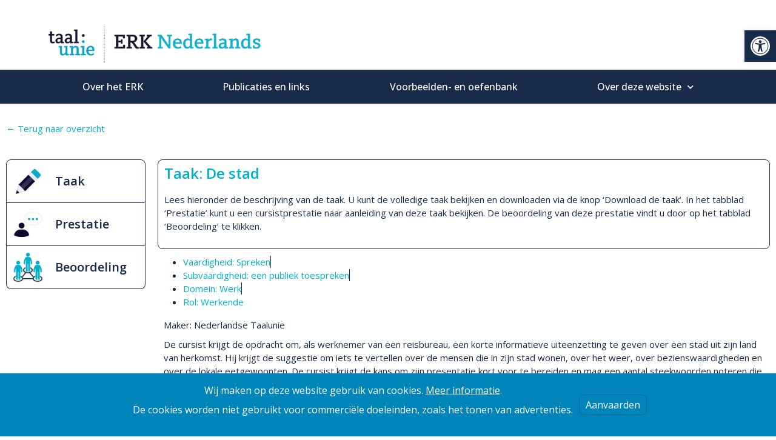

--- FILE ---
content_type: text/html; charset=UTF-8
request_url: https://erk-nederlands.taalunie.org/beoordelingen/b20220216011932/
body_size: 36165
content:
<!DOCTYPE html>
<html lang="en-US">
<head>
	<meta charset="UTF-8">
	<meta name="viewport" content="width=device-width, initial-scale=1.0, viewport-fit=cover" />			<title>
			Cursist 57 doet taak De stad &#8211; ERK-Nederlands		</title>
		<meta name='robots' content='max-image-preview:large' />
<link rel='dns-prefetch' href='//www.googletagmanager.com' />
<link rel="alternate" title="oEmbed (JSON)" type="application/json+oembed" href="https://erk-nederlands.taalunie.org/wp-json/oembed/1.0/embed?url=https%3A%2F%2Ferk-nederlands.taalunie.org%2Fbeoordelingen%2Fb20220216011932%2F" />
<link rel="alternate" title="oEmbed (XML)" type="text/xml+oembed" href="https://erk-nederlands.taalunie.org/wp-json/oembed/1.0/embed?url=https%3A%2F%2Ferk-nederlands.taalunie.org%2Fbeoordelingen%2Fb20220216011932%2F&#038;format=xml" />
<style id='wp-img-auto-sizes-contain-inline-css' type='text/css'>
img:is([sizes=auto i],[sizes^="auto," i]){contain-intrinsic-size:3000px 1500px}
/*# sourceURL=wp-img-auto-sizes-contain-inline-css */
</style>
<link rel='stylesheet' id='dce-animations-css' href='https://erk-nederlands.taalunie.org/wp-content/plugins/dynamic-content-for-elementor/assets/css/animations.css?ver=2.9.3' type='text/css' media='all' />
<link rel='stylesheet' id='flatpickr-min-css' href='http://erk-nederlands.taalunie.org/wp-content/plugins/e-addons-pro-form-extended/modules/extended/assets/lib/flatpickr/dist/flatpickr.min.css?ver=4.1.4' type='text/css' media='all' />
<style id='wp-emoji-styles-inline-css' type='text/css'>

	img.wp-smiley, img.emoji {
		display: inline !important;
		border: none !important;
		box-shadow: none !important;
		height: 1em !important;
		width: 1em !important;
		margin: 0 0.07em !important;
		vertical-align: -0.1em !important;
		background: none !important;
		padding: 0 !important;
	}
/*# sourceURL=wp-emoji-styles-inline-css */
</style>
<link rel='stylesheet' id='wp-block-library-css' href='https://erk-nederlands.taalunie.org/wp-includes/css/dist/block-library/style.min.css?ver=6.9' type='text/css' media='all' />

<style id='classic-theme-styles-inline-css' type='text/css'>
/*! This file is auto-generated */
.wp-block-button__link{color:#fff;background-color:#32373c;border-radius:9999px;box-shadow:none;text-decoration:none;padding:calc(.667em + 2px) calc(1.333em + 2px);font-size:1.125em}.wp-block-file__button{background:#32373c;color:#fff;text-decoration:none}
/*# sourceURL=/wp-includes/css/classic-themes.min.css */
</style>
<style id='hide_field_class_style-inline-css' type='text/css'>
.cfef-hidden {
					display: none !important;
			 	}
.cfef-hidden {
					display: none !important;
			 	}
/*# sourceURL=hide_field_class_style-inline-css */
</style>
<link rel='stylesheet' id='pojo-a11y-css' href='https://erk-nederlands.taalunie.org/wp-content/plugins/pojo-accessibility/modules/legacy/assets/css/style.min.css?ver=1.0.0' type='text/css' media='all' />
<link rel='stylesheet' id='search-filter-plugin-styles-css' href='https://erk-nederlands.taalunie.org/wp-content/plugins/search-filter-pro/public/assets/css/search-filter.min.css?ver=2.5.17' type='text/css' media='all' />
<link rel='stylesheet' id='main-css' href='https://erk-nederlands.taalunie.org/wp-content/themes/basic-theme/css/main.css?ver=1' type='text/css' media='all' />
<link rel='stylesheet' id='e-flatpickr-css' href='http://erk-nederlands.taalunie.org/wp-content/uploads/sites/13/elementor/css/e-flatpickr.min.css?ver=6.9' type='text/css' media='all' />
<link rel='stylesheet' id='elementor-icons-css' href='https://erk-nederlands.taalunie.org/wp-content/plugins/elementor/assets/lib/eicons/css/elementor-icons.min.css?ver=5.35.0' type='text/css' media='all' />
<link rel='stylesheet' id='elementor-frontend-css' href='https://erk-nederlands.taalunie.org/wp-content/plugins/elementor/assets/css/frontend.min.css?ver=3.27.1' type='text/css' media='all' />
<style id='elementor-frontend-inline-css' type='text/css'>
.elementor-kit-8{--e-global-color-primary:#182B49;--e-global-color-secondary:#00B0CA;--e-global-color-text:#F4F4F4;--e-global-color-accent:#00B588;--e-global-color-bea9586:#C1BB00;--e-global-color-7eebff8:#69923A;--e-global-color-eb321a5:#00747A;--e-global-color-fe7180d:#693A77;--e-global-color-c36cd5a:#B5384F;--e-global-color-1a534a4:#00A599;--e-global-color-a9d680e:#963156;--e-global-color-e8f5a0b:#B4A76C;--e-global-color-904fcba:#6D6F64;--e-global-color-8383cdf:#FFFFFF;--e-global-color-aeac837:#000000;--e-global-color-2d84520:#FFFFFF00;--e-global-color-73234b7:#182B497A;--e-global-typography-primary-font-family:"Open Sans";--e-global-typography-primary-font-weight:600;--e-global-typography-secondary-font-family:"Open Sans";--e-global-typography-secondary-font-weight:400;--e-global-typography-text-font-family:"Open Sans";--e-global-typography-text-font-size:15px;--e-global-typography-text-font-weight:400;--e-global-typography-accent-font-family:"Open Sans";--e-global-typography-accent-font-weight:500;background-color:#02010100;color:var( --e-global-color-primary );font-family:"Open Sans", Sans-serif;font-size:17px;}.elementor-kit-8 button,.elementor-kit-8 input[type="button"],.elementor-kit-8 input[type="submit"],.elementor-kit-8 .elementor-button{background-color:var( --e-global-color-primary );font-family:"Open Sans", Sans-serif;text-shadow:0px 0px 10px rgba(0,0,0,0.3);color:var( --e-global-color-8383cdf );border-radius:8px 8px 8px 8px;}.elementor-kit-8 button:hover,.elementor-kit-8 button:focus,.elementor-kit-8 input[type="button"]:hover,.elementor-kit-8 input[type="button"]:focus,.elementor-kit-8 input[type="submit"]:hover,.elementor-kit-8 input[type="submit"]:focus,.elementor-kit-8 .elementor-button:hover,.elementor-kit-8 .elementor-button:focus{background-color:var( --e-global-color-secondary );color:var( --e-global-color-8383cdf );border-radius:8px 8px 8px 8px;}.elementor-kit-8 e-page-transition{background-color:#FFBC7D;}.elementor-kit-8 a{color:var( --e-global-color-secondary );font-family:"Open Sans", Sans-serif;}.elementor-kit-8 h1{color:var( --e-global-color-primary );font-family:"Open Sans", Sans-serif;font-size:35px;}.elementor-kit-8 h2{color:var( --e-global-color-secondary );font-family:"Open Sans", Sans-serif;font-size:30px;font-weight:bold;}.elementor-kit-8 h3{color:var( --e-global-color-primary );font-family:"Open Sans", Sans-serif;font-size:25px;}.elementor-kit-8 h4{color:var( --e-global-color-secondary );font-family:"Open Sans", Sans-serif;font-size:20px;}.elementor-kit-8 h5{color:var( --e-global-color-1a534a4 );font-family:"Open Sans", Sans-serif;font-size:20px;}.elementor-kit-8 h6{color:var( --e-global-color-904fcba );font-family:"Open Sans", Sans-serif;}.elementor-kit-8 label{font-family:"Open Sans", Sans-serif;}.elementor-kit-8 input:not([type="button"]):not([type="submit"]),.elementor-kit-8 textarea,.elementor-kit-8 .elementor-field-textual{font-family:"Open Sans", Sans-serif;border-radius:8px 8px 8px 8px;}.elementor-section.elementor-section-boxed > .elementor-container{max-width:1140px;}.e-con{--container-max-width:1140px;}.elementor-widget:not(:last-child){margin-block-end:20px;}.elementor-element{--widgets-spacing:20px 20px;--widgets-spacing-row:20px;--widgets-spacing-column:20px;}{}h1.entry-title{display:var(--page-title-display);}@media(max-width:1024px){.elementor-section.elementor-section-boxed > .elementor-container{max-width:1024px;}.e-con{--container-max-width:1024px;}}@media(max-width:767px){.elementor-section.elementor-section-boxed > .elementor-container{max-width:767px;}.e-con{--container-max-width:767px;}}/* Start custom CSS */.export-view {
  padding-top: 4px !important;
  padding-bottom: 4px !important;
  background-color: #182B49;
  color: white !important;
  padding: 1em 1.5em;
  text-decoration: none;
  text-transform: uppercase;
}

.export-view:hover {
  background-color: #00A599;
}

.export-view:active {
  background-color: #00A599;
}

table {
  border-collapse: collapse;
  width: 100%;
}

th, td {
  padding: 8px;
  text-align: left;
  border-bottom: 1px solid #00A599;
  border-right: 0 !important;
  border-top: 0 !important;
  border-left:0!important;
}


tr:hover {
    background-color:#00A599;
    color:white !important;
}
#mceu_41-button{
    background-color:white !important;
}
#mceu_43-button{
    background-color:white !important;
}
#mceu_44-button{
    background-color:white !important;
}
#mceu_45-button{
    background-color:white !important;
}
#mceu_45-open{
    background-color:white !important;
}
#mceu_46-button{
    background-color:white !important;
}
#mceu_47-button{
    background-color:white !important;
}
#mceu_48-button{
    background-color:white !important;
}
#mceu_49-button{
    background-color:white !important;
}
#mceu_50-button{
    background-color:white !important;
}
#mceu_51-button{
    background-color:white !important;
}
#mceu_52-button{
    background-color:white !important;
}
#mceu_53-button{
    background-color:white !important;
}
#mceu_54-button{
    background-color:white !important;
}
#mceu_56-button{
    background-color:white !important;
}
#mceu_55-button{
    background-color:white !important;
}
#mceu_40-button{
    background-color:white !important;
}
#mceu_39-button{
    background-color:white !important;
}
#mceu_38-button{
    background-color:white !important;
}
#mceu_37-button{
    background-color:white !important;
}
#mceu_36-button{
    background-color:white !important;
}
#mceu_35-button{
    background-color:white !important;
}
#mceu_34-button{
    background-color:white !important;
}
#mceu_33-button{
    background-color:white !important;
}
#mceu_32-button{
    background-color:white !important;
}
#mceu_31-button{
    background-color:white !important;
}
#mceu_30-open{
    background-color:white !important;
}
#mceu_29-button{
    background-color:white !important;
}
#mceu_28-button{
    background-color:white !important;
}
#mceu_74-button{
    background-color:white !important;
}
#mceu_75-button{
    background-color:white !important;
}
#mceu_76-button{
    background-color:white !important;
}
#mceu_77-button{
    background-color:white !important;
}
#mceu_78-button{
    background-color:white !important;
}
#mceu_79-button{
    background-color:white !important;
}
#mceu_80-button{
    background-color:white !important;
}
#mceu_81-button{
    background-color:white !important;
}
#mceu_82-button{
    background-color:white !important;
}
#mceu_83-button{
    background-color:white !important;
}
#mceu_84-button{
    background-color:white !important;
}
#mceu_85-button{
    background-color:white !important;
}
#mceu_71-button{
    background-color:white !important;
}
#mceu_72-button{
    background-color:white !important;
}
#mceu_73-button{
    background-color:white !important;
}
#mceu_73-open{
    background-color:white !important;
}

#mceu_59-body{
    border-left-style:solid !important;
    border-left-width: 1px !important;
    border-left-color: #182B49 !important;
    border-right-style:solid !important;
    border-right-width: 1px !important;
    border-right-color: #182B49 !important;
    border-top-style:solid !important;
    border-top-width: 1px !important;
    border-top-color: #182B49 !important;
}
#mceu_67{
    border-left-style:solid !important;
    border-left-width: 1px !important;
    border-left-color: #182B49 !important;
    border-right-style:solid !important;
    border-right-width: 1px !important;
    border-right-color: #182B49 !important;
    border-bottom-style:solid !important;
    border-bottom-width: 1px !important;
    border-bottom-color: #182B49 !important;
}
.wp-editor-tools{
    display:none !important;
}
#mceu_43-open{
    background-color:white !important;
}
.selection{
    width:100% !important;
}
.select2{
    width:100% !important;
}

.mce-container-body{
    background-color: white !important;
}
#mceu_87-body{
    border-left-style:solid !important;
    border-left-width: 1px !important;
    border-left-color: #182B49 !important;
    border-right-style:solid !important;
    border-right-width: 1px !important;
    border-right-color: #182B49 !important;
    border-top-style:solid !important;
    border-top-width: 1px !important;
    border-top-color: #182B49 !important;
}
.mceu_67-body{
    border-width:0px !important;
}
.wpt-form-textfield{
    width: 100% !important;
}
.wpt-credfile-upload-file{
    border-radius:0px !important;
    border-width:0px !important;
}
.select2-selection__choice{
    background-color:white !important;
    color:#182B49 !important;
}
.select2-selection__choice__remove{
    color:#182B49 !important;
}
#mceu_95{
    border-left-style:solid !important;
    border-left-width: 1px !important;
    border-left-color: #182B49 !important;
    border-right-style:solid !important;
    border-right-width: 1px !important;
    border-right-color: #182B49 !important;
    border-bottom-style:solid !important;
    border-bottom-width: 1px !important;
    border-bottom-color: #182B49 !important;
}
#mce-ico{
    color:#182B49 !important;
    background-color:white !important;
}
.mce-ico{
    color:#182B49 !important;
    background-color:white !important;
}
#mce-active{
    color:#00B0CA !important;
}
.mce-active{
    color:#00B0CA !important;
}
#mce-txt{
    color:#182B49 !important;
}
.mce-txt{
    color:#182B49 !important;
}
#mce-caret{
    color:#182B49 !important;
}
.mce-caret{
    color:#182B49 !important;
}
.acfef-edit-button{
    border-width: 0px !important;
}
.acfef-edit-button:hover{
    background-color: #00B0CA
}
.mce-listbox{
    background-color:white !important;
}
.mce-btn{
    background-color:white !important;
}
[class^="mceu-"]{
    background-color:white !important;
}
[class^="mce-"]{
    background-color:white !important;
}
[id^="mceu_"]{
    background-color:white !important;
}
[id^="mce_"]{
    background-color:white !important;
}
#submit-search{
    background-color: #182B49 !important;
    color: white !important;
    border: 0px !important;
    padding-top: 6px !important;
    padding-left: 6px !important;
    padding-right: 6px !important;
    padding-bottom: 6px !important;
    font-size: 16px !important;
}
#submit-search:hover{
    background-color: #00B0CA !important;
    color: white !important;
    border: 0px !important;
    padding-top: 6px !important;
    padding-left: 6px !important;
    padding-right: 6px !important;
    padding-bottom: 6px !important;
    font-size: 16px !important;
}
#ub-cn-notice-text{
    font-size:16px !important;
}
.ub-cn-set-cookie{
    font-size:16px !important;
}
.ub-cn-privacy-policy{
    font-size:16px !important;
}
.rsbtn_play{
    background-color: white !important;
    border-radius:8px !important;
}
.rsbtn_tooltoggle{
    background-color: white !important;
}
.rsbtn_tools{
    border-radius:8px !important;
    background-color: white !important;
}

#subscription-toggle{
    border-radius:8px !important;
}
#bbp_topic_title{
    border-width:thin !important;
    border-color:#182B49 !important;
    border-radius:8px !important;
}
#bbp_topic_title:hover{
    border-width:thin !important;
    border-color:#00B0CA !important;
    border-radius:8px !important;
}
#bbp_topic_title:focus{
    border-width:thin !important;
    border-color:#00B0CA !important;
    border-radius:8px !important;
}
.bbp-footer{
    display:none !important;
}
.acff-submit-button{
    border-width: 0px !important;
    background-color: #182B49 !important;
    color: white !important;
}
.acff-submit-button:hover{
    border-width: 0px !important;
    background-color: #00B0CA !important;
    color: white !important;
}
.save-progress-button{
    border-width: 0px !important;
    background-color: #182B49 !important;
    color: white !important;
}
.save-progress-button:hover{
    border-width: 0px !important;
    background-color: #00B0CA !important;
    color: white !important;
}
.elementor-field-type-acceptance .elementor-field-subgroup .elementor-field-option input {
    display: inline-block !important;
    border-width:thin;
}
.elementor-field-type-checkbox .elementor-field-subgroup .elementor-field-option input {
    display: inline-block !important;
    border-width:thin;
}
.sf-input-select{
    border-radius:8px;
}/* End custom CSS */
.elementor-500 .elementor-element.elementor-element-8868379 > .elementor-container > .elementor-column > .elementor-widget-wrap{align-content:center;align-items:center;}.elementor-500 .elementor-element.elementor-element-8868379 > .elementor-container{min-height:83px;}.elementor-500 .elementor-element.elementor-element-8868379{transition:background 0.3s, border 0.3s, border-radius 0.3s, box-shadow 0.3s;}.elementor-500 .elementor-element.elementor-element-8868379 > .elementor-background-overlay{transition:background 0.3s, border-radius 0.3s, opacity 0.3s;}.elementor-widget-image .widget-image-caption{color:var( --e-global-color-text );font-family:var( --e-global-typography-text-font-family ), Sans-serif;font-size:var( --e-global-typography-text-font-size );font-weight:var( --e-global-typography-text-font-weight );}.elementor-500 .elementor-element.elementor-element-86a6b81:not(.elementor-motion-effects-element-type-background), .elementor-500 .elementor-element.elementor-element-86a6b81 > .elementor-motion-effects-container > .elementor-motion-effects-layer{background-color:var( --e-global-color-primary );}.elementor-500 .elementor-element.elementor-element-86a6b81{transition:background 0.3s, border 0.3s, border-radius 0.3s, box-shadow 0.3s;padding:0px 60px 0px 60px;}.elementor-500 .elementor-element.elementor-element-86a6b81 > .elementor-background-overlay{transition:background 0.3s, border-radius 0.3s, opacity 0.3s;}.elementor-500 .elementor-element.elementor-element-63c5b8fd > .elementor-widget-wrap > .elementor-widget:not(.elementor-widget__width-auto):not(.elementor-widget__width-initial):not(:last-child):not(.elementor-absolute){margin-bottom:-56px;}.elementor-widget-nav-menu .elementor-nav-menu .elementor-item{font-family:var( --e-global-typography-primary-font-family ), Sans-serif;font-weight:var( --e-global-typography-primary-font-weight );}.elementor-widget-nav-menu .elementor-nav-menu--main .elementor-item{color:var( --e-global-color-text );fill:var( --e-global-color-text );}.elementor-widget-nav-menu .elementor-nav-menu--main .elementor-item:hover,
					.elementor-widget-nav-menu .elementor-nav-menu--main .elementor-item.elementor-item-active,
					.elementor-widget-nav-menu .elementor-nav-menu--main .elementor-item.highlighted,
					.elementor-widget-nav-menu .elementor-nav-menu--main .elementor-item:focus{color:var( --e-global-color-accent );fill:var( --e-global-color-accent );}.elementor-widget-nav-menu .elementor-nav-menu--main:not(.e--pointer-framed) .elementor-item:before,
					.elementor-widget-nav-menu .elementor-nav-menu--main:not(.e--pointer-framed) .elementor-item:after{background-color:var( --e-global-color-accent );}.elementor-widget-nav-menu .e--pointer-framed .elementor-item:before,
					.elementor-widget-nav-menu .e--pointer-framed .elementor-item:after{border-color:var( --e-global-color-accent );}.elementor-widget-nav-menu{--e-nav-menu-divider-color:var( --e-global-color-text );}.elementor-widget-nav-menu .elementor-nav-menu--dropdown .elementor-item, .elementor-widget-nav-menu .elementor-nav-menu--dropdown  .elementor-sub-item{font-family:var( --e-global-typography-accent-font-family ), Sans-serif;font-weight:var( --e-global-typography-accent-font-weight );}.elementor-500 .elementor-element.elementor-element-23cd10b1 > .elementor-widget-container{margin:0px 0px 0px 0px;padding:0px 0px 0px 0px;}.elementor-500 .elementor-element.elementor-element-23cd10b1 .elementor-menu-toggle{margin:0 auto;border-width:0px;border-radius:0px;}.elementor-500 .elementor-element.elementor-element-23cd10b1 .elementor-nav-menu .elementor-item{font-size:16px;font-weight:500;}.elementor-500 .elementor-element.elementor-element-23cd10b1 .elementor-nav-menu--main .elementor-item{color:#ffffff;fill:#ffffff;padding-top:18px;padding-bottom:18px;}.elementor-500 .elementor-element.elementor-element-23cd10b1 .elementor-nav-menu--main .elementor-item:hover,
					.elementor-500 .elementor-element.elementor-element-23cd10b1 .elementor-nav-menu--main .elementor-item.elementor-item-active,
					.elementor-500 .elementor-element.elementor-element-23cd10b1 .elementor-nav-menu--main .elementor-item.highlighted,
					.elementor-500 .elementor-element.elementor-element-23cd10b1 .elementor-nav-menu--main .elementor-item:focus{color:#fff;}.elementor-500 .elementor-element.elementor-element-23cd10b1 .elementor-nav-menu--main:not(.e--pointer-framed) .elementor-item:before,
					.elementor-500 .elementor-element.elementor-element-23cd10b1 .elementor-nav-menu--main:not(.e--pointer-framed) .elementor-item:after{background-color:var( --e-global-color-secondary );}.elementor-500 .elementor-element.elementor-element-23cd10b1 .e--pointer-framed .elementor-item:before,
					.elementor-500 .elementor-element.elementor-element-23cd10b1 .e--pointer-framed .elementor-item:after{border-color:var( --e-global-color-secondary );}.elementor-500 .elementor-element.elementor-element-23cd10b1 .elementor-nav-menu--main:not(.e--pointer-framed) .elementor-item.elementor-item-active:before,
					.elementor-500 .elementor-element.elementor-element-23cd10b1 .elementor-nav-menu--main:not(.e--pointer-framed) .elementor-item.elementor-item-active:after{background-color:var( --e-global-color-secondary );}.elementor-500 .elementor-element.elementor-element-23cd10b1 .e--pointer-framed .elementor-item.elementor-item-active:before,
					.elementor-500 .elementor-element.elementor-element-23cd10b1 .e--pointer-framed .elementor-item.elementor-item-active:after{border-color:var( --e-global-color-secondary );}.elementor-500 .elementor-element.elementor-element-23cd10b1{--e-nav-menu-horizontal-menu-item-margin:calc( 0px / 2 );--nav-menu-icon-size:30px;}.elementor-500 .elementor-element.elementor-element-23cd10b1 .elementor-nav-menu--main:not(.elementor-nav-menu--layout-horizontal) .elementor-nav-menu > li:not(:last-child){margin-bottom:0px;}.elementor-500 .elementor-element.elementor-element-23cd10b1 .elementor-nav-menu--dropdown a, .elementor-500 .elementor-element.elementor-element-23cd10b1 .elementor-menu-toggle{color:var( --e-global-color-8383cdf );}.elementor-500 .elementor-element.elementor-element-23cd10b1 .elementor-nav-menu--dropdown{background-color:var( --e-global-color-primary );}.elementor-500 .elementor-element.elementor-element-23cd10b1 .elementor-nav-menu--dropdown a:hover,
					.elementor-500 .elementor-element.elementor-element-23cd10b1 .elementor-nav-menu--dropdown a.elementor-item-active,
					.elementor-500 .elementor-element.elementor-element-23cd10b1 .elementor-nav-menu--dropdown a.highlighted,
					.elementor-500 .elementor-element.elementor-element-23cd10b1 .elementor-menu-toggle:hover{color:var( --e-global-color-8383cdf );}.elementor-500 .elementor-element.elementor-element-23cd10b1 .elementor-nav-menu--dropdown a:hover,
					.elementor-500 .elementor-element.elementor-element-23cd10b1 .elementor-nav-menu--dropdown a.elementor-item-active,
					.elementor-500 .elementor-element.elementor-element-23cd10b1 .elementor-nav-menu--dropdown a.highlighted{background-color:var( --e-global-color-secondary );}.elementor-500 .elementor-element.elementor-element-23cd10b1 .elementor-nav-menu--dropdown .elementor-item, .elementor-500 .elementor-element.elementor-element-23cd10b1 .elementor-nav-menu--dropdown  .elementor-sub-item{font-size:15px;}.elementor-500 .elementor-element.elementor-element-23cd10b1 div.elementor-menu-toggle{color:#ffffff;}.elementor-500 .elementor-element.elementor-element-23cd10b1 div.elementor-menu-toggle svg{fill:#ffffff;}.elementor-500 .elementor-element.elementor-element-23cd10b1 div.elementor-menu-toggle:hover{color:var( --e-global-color-secondary );}.elementor-500 .elementor-element.elementor-element-23cd10b1 div.elementor-menu-toggle:hover svg{fill:var( --e-global-color-secondary );}.elementor-500 .elementor-element.elementor-element-726ded6f{--spacer-size:25px;}@media(max-width:1024px){.elementor-500 .elementor-element.elementor-element-8868379 > .elementor-container{min-height:120px;}.elementor-500 .elementor-element.elementor-element-8868379{padding:20px 20px 20px 20px;}.elementor-widget-image .widget-image-caption{font-size:var( --e-global-typography-text-font-size );}.elementor-500 .elementor-element.elementor-element-86a6b81{padding:10px 20px 10px 20px;}}@media(max-width:767px){.elementor-500 .elementor-element.elementor-element-8868379 > .elementor-container{min-height:50px;}.elementor-500 .elementor-element.elementor-element-8868379{padding:15px 20px 15px 20px;}.elementor-500 .elementor-element.elementor-element-a187210{width:100%;}.elementor-widget-image .widget-image-caption{font-size:var( --e-global-typography-text-font-size );}.elementor-500 .elementor-element.elementor-element-97abeb9{width:100%;}.elementor-500 .elementor-element.elementor-element-86a6b81{padding:10px 20px 10px 20px;}.elementor-500 .elementor-element.elementor-element-63c5b8fd{width:100%;}}@media(min-width:768px){.elementor-500 .elementor-element.elementor-element-a187210{width:32.807%;}.elementor-500 .elementor-element.elementor-element-97abeb9{width:67.193%;}}@media(max-width:1024px) and (min-width:768px){.elementor-500 .elementor-element.elementor-element-a187210{width:50%;}.elementor-500 .elementor-element.elementor-element-97abeb9{width:50%;}}/* Start custom CSS for nav-menu, class: .elementor-element-23cd10b1 */.sub-menu-toggle {display:none;}
.full_center_dropdown nav ul {
min-width: 100% !important;
}
.full_center_dropdown nav ul a {
justify-content: left;
}/* End custom CSS */
.elementor-495 .elementor-element.elementor-element-4d2dd784{--spacer-size:25px;}.elementor-495 .elementor-element.elementor-element-3fbc01df:not(.elementor-motion-effects-element-type-background), .elementor-495 .elementor-element.elementor-element-3fbc01df > .elementor-motion-effects-container > .elementor-motion-effects-layer{background-color:var( --e-global-color-primary );}.elementor-495 .elementor-element.elementor-element-3fbc01df{transition:background 0.3s, border 0.3s, border-radius 0.3s, box-shadow 0.3s;padding:020px 0px 20px 0px;}.elementor-495 .elementor-element.elementor-element-3fbc01df > .elementor-background-overlay{transition:background 0.3s, border-radius 0.3s, opacity 0.3s;}.elementor-495 .elementor-element.elementor-element-35950925 > .elementor-element-populated{margin:0px 80px 0px 0px;--e-column-margin-right:80px;--e-column-margin-left:0px;}.elementor-widget-image .widget-image-caption{color:var( --e-global-color-text );font-family:var( --e-global-typography-text-font-family ), Sans-serif;font-size:var( --e-global-typography-text-font-size );font-weight:var( --e-global-typography-text-font-weight );}.elementor-495 .elementor-element.elementor-element-fb1ce86{text-align:left;}.elementor-widget-text-editor{font-family:var( --e-global-typography-text-font-family ), Sans-serif;font-size:var( --e-global-typography-text-font-size );font-weight:var( --e-global-typography-text-font-weight );color:var( --e-global-color-text );}.elementor-widget-text-editor.elementor-drop-cap-view-stacked .elementor-drop-cap{background-color:var( --e-global-color-primary );}.elementor-widget-text-editor.elementor-drop-cap-view-framed .elementor-drop-cap, .elementor-widget-text-editor.elementor-drop-cap-view-default .elementor-drop-cap{color:var( --e-global-color-primary );border-color:var( --e-global-color-primary );}.elementor-495 .elementor-element.elementor-element-5beef046{font-size:14px;font-weight:300;color:var( --e-global-color-8383cdf );}.elementor-widget-heading .elementor-heading-title{font-family:var( --e-global-typography-primary-font-family ), Sans-serif;font-weight:var( --e-global-typography-primary-font-weight );color:var( --e-global-color-primary );}.elementor-495 .elementor-element.elementor-element-4b77da95{text-align:left;}.elementor-495 .elementor-element.elementor-element-4b77da95 .elementor-heading-title{font-size:12px;font-weight:300;color:#adadad;}.elementor-495 .elementor-element.elementor-element-c4b82d7 > .elementor-element-populated{margin:0px 80px 0px 0px;--e-column-margin-right:80px;--e-column-margin-left:0px;}.elementor-495 .elementor-element.elementor-element-8cd732b > .elementor-widget-container{margin:0px 0px -11px 0px;padding:0px 0px 0px 0px;}.elementor-495 .elementor-element.elementor-element-8cd732b{font-size:14px;font-weight:300;color:var( --e-global-color-8383cdf );}.elementor-495 .elementor-element.elementor-element-10d2816{text-align:left;}.elementor-bc-flex-widget .elementor-495 .elementor-element.elementor-element-4e0c0009.elementor-column .elementor-widget-wrap{align-items:flex-start;}.elementor-495 .elementor-element.elementor-element-4e0c0009.elementor-column.elementor-element[data-element_type="column"] > .elementor-widget-wrap.elementor-element-populated{align-content:flex-start;align-items:flex-start;}.elementor-495 .elementor-element.elementor-element-642c2d1e{text-align:left;}.elementor-495 .elementor-element.elementor-element-642c2d1e .elementor-heading-title{font-size:18px;font-weight:500;color:#ffffff;}.elementor-widget-nav-menu .elementor-nav-menu .elementor-item{font-family:var( --e-global-typography-primary-font-family ), Sans-serif;font-weight:var( --e-global-typography-primary-font-weight );}.elementor-widget-nav-menu .elementor-nav-menu--main .elementor-item{color:var( --e-global-color-text );fill:var( --e-global-color-text );}.elementor-widget-nav-menu .elementor-nav-menu--main .elementor-item:hover,
					.elementor-widget-nav-menu .elementor-nav-menu--main .elementor-item.elementor-item-active,
					.elementor-widget-nav-menu .elementor-nav-menu--main .elementor-item.highlighted,
					.elementor-widget-nav-menu .elementor-nav-menu--main .elementor-item:focus{color:var( --e-global-color-accent );fill:var( --e-global-color-accent );}.elementor-widget-nav-menu .elementor-nav-menu--main:not(.e--pointer-framed) .elementor-item:before,
					.elementor-widget-nav-menu .elementor-nav-menu--main:not(.e--pointer-framed) .elementor-item:after{background-color:var( --e-global-color-accent );}.elementor-widget-nav-menu .e--pointer-framed .elementor-item:before,
					.elementor-widget-nav-menu .e--pointer-framed .elementor-item:after{border-color:var( --e-global-color-accent );}.elementor-widget-nav-menu{--e-nav-menu-divider-color:var( --e-global-color-text );}.elementor-widget-nav-menu .elementor-nav-menu--dropdown .elementor-item, .elementor-widget-nav-menu .elementor-nav-menu--dropdown  .elementor-sub-item{font-family:var( --e-global-typography-accent-font-family ), Sans-serif;font-weight:var( --e-global-typography-accent-font-weight );}.elementor-495 .elementor-element.elementor-element-3db264c0 .elementor-nav-menu .elementor-item{font-family:"Open Sans", Sans-serif;font-size:15px;}.elementor-495 .elementor-element.elementor-element-3db264c0 .elementor-nav-menu--main:not(.e--pointer-framed) .elementor-item:before,
					.elementor-495 .elementor-element.elementor-element-3db264c0 .elementor-nav-menu--main:not(.e--pointer-framed) .elementor-item:after{background-color:var( --e-global-color-secondary );}.elementor-495 .elementor-element.elementor-element-3db264c0 .e--pointer-framed .elementor-item:before,
					.elementor-495 .elementor-element.elementor-element-3db264c0 .e--pointer-framed .elementor-item:after{border-color:var( --e-global-color-secondary );}.elementor-495 .elementor-element.elementor-element-3db264c0 .elementor-nav-menu--main .elementor-item{padding-left:0px;padding-right:0px;padding-top:0px;padding-bottom:0px;}.elementor-495 .elementor-element.elementor-element-3db264c0{--e-nav-menu-horizontal-menu-item-margin:calc( 1px / 2 );}.elementor-495 .elementor-element.elementor-element-3db264c0 .elementor-nav-menu--main:not(.elementor-nav-menu--layout-horizontal) .elementor-nav-menu > li:not(:last-child){margin-bottom:1px;}@media(max-width:1024px) and (min-width:768px){.elementor-495 .elementor-element.elementor-element-35950925{width:35%;}.elementor-495 .elementor-element.elementor-element-c4b82d7{width:35%;}.elementor-495 .elementor-element.elementor-element-4e0c0009{width:20%;}}@media(max-width:1024px){.elementor-495 .elementor-element.elementor-element-3fbc01df{padding:50px 20px 50px 20px;}.elementor-495 .elementor-element.elementor-element-35950925 > .elementor-element-populated{margin:0% 15% 0% 0%;--e-column-margin-right:15%;--e-column-margin-left:0%;}.elementor-widget-image .widget-image-caption{font-size:var( --e-global-typography-text-font-size );}.elementor-widget-text-editor{font-size:var( --e-global-typography-text-font-size );}.elementor-495 .elementor-element.elementor-element-c4b82d7 > .elementor-element-populated{margin:0% 15% 0% 0%;--e-column-margin-right:15%;--e-column-margin-left:0%;}}@media(max-width:767px){.elementor-495 .elementor-element.elementor-element-3fbc01df{padding:35px 20px 35px 20px;}.elementor-495 .elementor-element.elementor-element-35950925 > .elementor-element-populated{margin:0px 0px 50px 0px;--e-column-margin-right:0px;--e-column-margin-left:0px;padding:0px 0px 0px 0px;}.elementor-widget-image .widget-image-caption{font-size:var( --e-global-typography-text-font-size );}.elementor-widget-text-editor{font-size:var( --e-global-typography-text-font-size );}.elementor-495 .elementor-element.elementor-element-5beef046{text-align:left;}.elementor-495 .elementor-element.elementor-element-4b77da95{text-align:center;}.elementor-495 .elementor-element.elementor-element-c4b82d7 > .elementor-element-populated{margin:0px 0px 50px 0px;--e-column-margin-right:0px;--e-column-margin-left:0px;padding:0px 0px 0px 0px;}.elementor-495 .elementor-element.elementor-element-8cd732b{text-align:left;}.elementor-495 .elementor-element.elementor-element-4e0c0009{width:52%;}.elementor-495 .elementor-element.elementor-element-4e0c0009 > .elementor-element-populated{padding:0px 0px 0px 0px;}.elementor-495 .elementor-element.elementor-element-642c2d1e{text-align:left;}}
.elementor-widget-text-editor{font-family:var( --e-global-typography-text-font-family ), Sans-serif;font-size:var( --e-global-typography-text-font-size );font-weight:var( --e-global-typography-text-font-weight );color:var( --e-global-color-text );}.elementor-widget-text-editor.elementor-drop-cap-view-stacked .elementor-drop-cap{background-color:var( --e-global-color-primary );}.elementor-widget-text-editor.elementor-drop-cap-view-framed .elementor-drop-cap, .elementor-widget-text-editor.elementor-drop-cap-view-default .elementor-drop-cap{color:var( --e-global-color-primary );border-color:var( --e-global-color-primary );}.elementor-863 .elementor-element.elementor-element-ab20ce9{color:var( --e-global-color-secondary );}.elementor-863 .elementor-element.elementor-element-a5cdf50:hover{background-color:var( --e-global-color-73234b7 );}.elementor-863 .elementor-element.elementor-element-a5cdf50{border-style:solid;border-width:1px 1px 1px 1px;border-color:var( --e-global-color-primary );}.elementor-863 .elementor-element.elementor-element-a5cdf50, .elementor-863 .elementor-element.elementor-element-a5cdf50 > .elementor-background-overlay{border-radius:8px 8px 0px 00px;}.elementor-widget-image .widget-image-caption{color:var( --e-global-color-text );font-family:var( --e-global-typography-text-font-family ), Sans-serif;font-size:var( --e-global-typography-text-font-size );font-weight:var( --e-global-typography-text-font-weight );}.elementor-bc-flex-widget .elementor-863 .elementor-element.elementor-element-2c92272.elementor-column .elementor-widget-wrap{align-items:center;}.elementor-863 .elementor-element.elementor-element-2c92272.elementor-column.elementor-element[data-element_type="column"] > .elementor-widget-wrap.elementor-element-populated{align-content:center;align-items:center;}.elementor-widget-heading .elementor-heading-title{font-family:var( --e-global-typography-primary-font-family ), Sans-serif;font-weight:var( --e-global-typography-primary-font-weight );color:var( --e-global-color-primary );}.elementor-863 .elementor-element.elementor-element-3e8586e:hover{background-color:var( --e-global-color-73234b7 );}.elementor-863 .elementor-element.elementor-element-3e8586e{border-style:solid;border-width:0px 1px 1px 1px;border-color:var( --e-global-color-primary );}.elementor-bc-flex-widget .elementor-863 .elementor-element.elementor-element-a1ccf35.elementor-column .elementor-widget-wrap{align-items:center;}.elementor-863 .elementor-element.elementor-element-a1ccf35.elementor-column.elementor-element[data-element_type="column"] > .elementor-widget-wrap.elementor-element-populated{align-content:center;align-items:center;}.elementor-863 .elementor-element.elementor-element-ab7f642:hover{background-color:var( --e-global-color-73234b7 );}.elementor-863 .elementor-element.elementor-element-ab7f642{border-style:solid;border-width:0px 1px 1px 1px;border-color:var( --e-global-color-primary );}.elementor-863 .elementor-element.elementor-element-ab7f642, .elementor-863 .elementor-element.elementor-element-ab7f642 > .elementor-background-overlay{border-radius:0px 0px 8px 8px;}.elementor-bc-flex-widget .elementor-863 .elementor-element.elementor-element-b8ccd51.elementor-column .elementor-widget-wrap{align-items:center;}.elementor-863 .elementor-element.elementor-element-b8ccd51.elementor-column.elementor-element[data-element_type="column"] > .elementor-widget-wrap.elementor-element-populated{align-content:center;align-items:center;}.elementor-863 .elementor-element.elementor-element-33d899e > .elementor-element-populated{border-style:solid;border-width:1px 1px 1px 1px;}.elementor-863 .elementor-element.elementor-element-33d899e > .elementor-element-populated, .elementor-863 .elementor-element.elementor-element-33d899e > .elementor-element-populated > .elementor-background-overlay, .elementor-863 .elementor-element.elementor-element-33d899e > .elementor-background-slideshow{border-radius:8px 8px 8px 8px;}.elementor-widget-theme-post-title .elementor-heading-title{font-family:var( --e-global-typography-primary-font-family ), Sans-serif;font-weight:var( --e-global-typography-primary-font-weight );color:var( --e-global-color-primary );}.elementor-863 .elementor-element.elementor-element-0dc42c9 .elementor-heading-title{font-family:"Open Sans", Sans-serif;font-size:24px;font-weight:600;color:var( --e-global-color-secondary );}.elementor-863 .elementor-element.elementor-element-dd7423c{color:var( --e-global-color-primary );}.elementor-863 .elementor-element.elementor-element-1db4d1f > .elementor-widget-container{margin:10px 0px 0px 0px;}@media(min-width:768px){.elementor-863 .elementor-element.elementor-element-c2a1d4d{width:16.729%;}.elementor-863 .elementor-element.elementor-element-b35923e{width:28.979%;}.elementor-863 .elementor-element.elementor-element-2c92272{width:71.021%;}.elementor-863 .elementor-element.elementor-element-aa63efe{width:28.98%;}.elementor-863 .elementor-element.elementor-element-a1ccf35{width:71.02%;}.elementor-863 .elementor-element.elementor-element-f2a2068{width:28.98%;}.elementor-863 .elementor-element.elementor-element-b8ccd51{width:71.02%;}.elementor-863 .elementor-element.elementor-element-c30aeee{width:83.271%;}.elementor-863 .elementor-element.elementor-element-33d899e{width:100%;}}@media(max-width:1024px){.elementor-widget-text-editor{font-size:var( --e-global-typography-text-font-size );}.elementor-widget-image .widget-image-caption{font-size:var( --e-global-typography-text-font-size );}}@media(max-width:767px){.elementor-widget-text-editor{font-size:var( --e-global-typography-text-font-size );}.elementor-widget-image .widget-image-caption{font-size:var( --e-global-typography-text-font-size );}}/* Start custom CSS for text-editor, class: .elementor-element-ab20ce9 */#backbutton a:hover{
    color: #00B0CA !important;
}/* End custom CSS */
/* Start custom CSS for html, class: .elementor-element-e1d2af0 */#loader{
    display:none;
}
#nav_tid:hover{
    cursor:pointer;
}
#nav_pid:hover{
    cursor:pointer;
}
#nav_beo:hover{
    cursor:pointer;
}
input:checked{
  background-color:#B4A76C !important;
  border-color: #B4A76C !important;
}
.form-check{
    color:#182B49 !important;
}
input{
    border-color: #182B49 !important;
}
.nav-link{
    border-color: #182B49 !important;
    border-radius: 0px;
    border-top-left-radius: 8px !important;
    border-top-right-radius: 8px !important;
    color: #182B49 !important;
    background-color: white !important;
}
.nav-link.active{
    background-color:#182B49 !important;
    color:white !important;
}
.tab-content{
    background-color:transparent !important;
}
.btn{
    color:#182B49 !important;
    border-color:#ccc !important;
}
.btn.btn-outline-primary.score:hover{
    background-color: #182B497A !important;
}
.btn.btn-outline-primary.subscore:hover{
    background-color: #182B497A !important;
}
.btn.btn-outline-primary.score:active{
    background-color: #182B49
    !important;
    color: white;
    border:none !important;
}
.btn.btn-outline-primary.subscore:active{
    background-color: #182B49 !important;
    color:white;
    border:none !important;
}
.btn.btn-outline-primary.score{
    font-size:12px !important;
    margin:auto !important;
    border:none !important;
}
.btn.btn-outline-primary.subscore{
    font-size:12px !important;
    margin:auto !important;
    border:none !important;
}
.btn.btn-outline-primary.competency{
    font-size:12px !important;
    color:#182B49 !important;
    text-align: left;
}
.btn.btn-outline-primary.competency:hover{
    font-size:12px !important;
    color:#182B49 !important;
    background-color: white !important;
}
.answer-visible{
    color:#182B49 !important;
}
.text-primary.schall{
    color:#00B0CA !important;
}
#pid, #beo,  #beoheader{
    display:none;
}/* End custom CSS */
/* Start custom CSS for column, class: .elementor-element-f2a2068 */.col1{
    min-width:70px !important;
}
.col2{
    min-width:200px !important;
}/* End custom CSS */
/* Start custom CSS for column, class: .elementor-element-c2a1d4d */#navbar{
    min-width:250px;
}/* End custom CSS */
/*# sourceURL=elementor-frontend-inline-css */
</style>
<link rel='stylesheet' id='dashicons-css' href='https://erk-nederlands.taalunie.org/wp-includes/css/dashicons.min.css?ver=6.9' type='text/css' media='all' />
<link rel='stylesheet' id='elementor-pro-css' href='https://erk-nederlands.taalunie.org/wp-content/plugins/elementor-pro/assets/css/frontend.min.css?ver=3.21.0' type='text/css' media='all' />
<link rel='stylesheet' id='font-awesome-5-all-css' href='https://erk-nederlands.taalunie.org/wp-content/plugins/elementor/assets/lib/font-awesome/css/all.min.css?ver=3.27.1' type='text/css' media='all' />
<link rel='stylesheet' id='font-awesome-4-shim-css' href='https://erk-nederlands.taalunie.org/wp-content/plugins/elementor/assets/lib/font-awesome/css/v4-shims.min.css?ver=3.27.1' type='text/css' media='all' />
<link rel='stylesheet' id='branda-cookie-notice-front-css' href='https://erk-nederlands.taalunie.org/wp-content/plugins/branda-white-labeling/inc/modules/front-end/assets/css/cookie-notice.css?ver=3.4.25' type='text/css' media='all' />
<link rel='stylesheet' id='eael-general-css' href='https://erk-nederlands.taalunie.org/wp-content/plugins/essential-addons-for-elementor-lite/assets/front-end/css/view/general.min.css?ver=6.3.3' type='text/css' media='all' />
<link rel='stylesheet' id='google-fonts-1-css' href='https://fonts.googleapis.com/css?family=Open+Sans%3A100%2C100italic%2C200%2C200italic%2C300%2C300italic%2C400%2C400italic%2C500%2C500italic%2C600%2C600italic%2C700%2C700italic%2C800%2C800italic%2C900%2C900italic&#038;display=auto&#038;ver=6.9' type='text/css' media='all' />
<link rel='stylesheet' id='elementor-icons-shared-0-css' href='https://erk-nederlands.taalunie.org/wp-content/plugins/elementor/assets/lib/font-awesome/css/fontawesome.min.css?ver=5.15.3' type='text/css' media='all' />
<link rel='stylesheet' id='elementor-icons-fa-solid-css' href='https://erk-nederlands.taalunie.org/wp-content/plugins/elementor/assets/lib/font-awesome/css/solid.min.css?ver=5.15.3' type='text/css' media='all' />
<link rel="preconnect" href="https://fonts.gstatic.com/" crossorigin><script type="text/javascript" src="https://erk-nederlands.taalunie.org/wp-includes/js/jquery/jquery.min.js?ver=3.7.1" id="jquery-core-js"></script>
<script type="text/javascript" src="https://erk-nederlands.taalunie.org/wp-includes/js/jquery/jquery-migrate.min.js?ver=3.4.1" id="jquery-migrate-js"></script>
<script type="text/javascript" id="search-filter-plugin-build-js-extra">
/* <![CDATA[ */
var SF_LDATA = {"ajax_url":"https://erk-nederlands.taalunie.org/wp-admin/admin-ajax.php","home_url":"https://erk-nederlands.taalunie.org/","extensions":[]};
//# sourceURL=search-filter-plugin-build-js-extra
/* ]]> */
</script>
<script type="text/javascript" src="https://erk-nederlands.taalunie.org/wp-content/plugins/search-filter-pro/public/assets/js/search-filter-build.min.js?ver=2.5.17" id="search-filter-plugin-build-js"></script>
<script type="text/javascript" src="https://erk-nederlands.taalunie.org/wp-content/plugins/search-filter-pro/public/assets/js/chosen.jquery.min.js?ver=2.5.17" id="search-filter-plugin-chosen-js"></script>
<script type="text/javascript" src="https://erk-nederlands.taalunie.org/wp-content/plugins/elementor/assets/lib/font-awesome/js/v4-shims.min.js?ver=3.27.1" id="font-awesome-4-shim-js"></script>

<!-- Google tag (gtag.js) snippet added by Site Kit -->

<!-- Google Analytics snippet added by Site Kit -->
<script type="text/javascript" src="https://www.googletagmanager.com/gtag/js?id=GT-5D9RP44K" id="google_gtagjs-js" async></script>
<script type="text/javascript" id="google_gtagjs-js-after">
/* <![CDATA[ */
window.dataLayer = window.dataLayer || [];function gtag(){dataLayer.push(arguments);}
gtag("set","linker",{"domains":["erk-nederlands.taalunie.org"]});
gtag("js", new Date());
gtag("set", "developer_id.dZTNiMT", true);
gtag("config", "GT-5D9RP44K");
 window._googlesitekit = window._googlesitekit || {}; window._googlesitekit.throttledEvents = []; window._googlesitekit.gtagEvent = (name, data) => { var key = JSON.stringify( { name, data } ); if ( !! window._googlesitekit.throttledEvents[ key ] ) { return; } window._googlesitekit.throttledEvents[ key ] = true; setTimeout( () => { delete window._googlesitekit.throttledEvents[ key ]; }, 5 ); gtag( "event", name, { ...data, event_source: "site-kit" } ); }; 
//# sourceURL=google_gtagjs-js-after
/* ]]> */
</script>

<!-- End Google tag (gtag.js) snippet added by Site Kit -->
<link rel="https://api.w.org/" href="https://erk-nederlands.taalunie.org/wp-json/" /><link rel="EditURI" type="application/rsd+xml" title="RSD" href="https://erk-nederlands.taalunie.org/xmlrpc.php?rsd" />
<meta name="generator" content="WordPress 6.9" />
<link rel="canonical" href="https://erk-nederlands.taalunie.org/beoordelingen/b20220216011932/" />
<link rel='shortlink' href='https://erk-nederlands.taalunie.org/?p=1946' />
<!-- start Simple Custom CSS and JS -->
<script type="text/javascript">
jQuery(document).ready(function( $ ){

      $(".search-filter .searchandfilter ul li h4").on('click',function(e){
    
    var target = $(this).parent().children(".searchandfilter ul>li>ul:not(.children)");
    $(target).slideToggle();
         $(target).parent().siblings().children().next().slideUp();
            
  });
  
 $("<span class='count-checkbox count'></span>").insertAfter(".sf-field-taxonomy-domein h4");
  $(".searchandfilter ul .sf-field-taxonomy-domein li.sf-level-0 input[type=checkbox]").each(function () {
    $(this).change(updateCount);
  });
  updateCount();
  function updateCount () {
    var count = $(".searchandfilter ul .sf-field-taxonomy-domein li.sf-level-0 input[type=checkbox]:checked").size() + " geselecteerd ";
   	var newsval=count.replace(" geselecteerd", "");
   
    if(newsval>0){
       	jQuery('span._sft_domein').show();
       }else{
         	jQuery('span._sft_domein').hide();
       }
    $(".count-checkbox").text(count);
  };
  if (jQuery(".sf-field-taxonomy-domein li.sf-level-0").hasClass("sf-option-active")) {
  jQuery("<span class='cross'>x</span>").insertAfter(".sf-field-taxonomy-domein h4");
  }
  /**********start*********/
  jQuery('._sft_domein').on('click',function(){
    $(".count-checkbox").text(0+' geselecteerd');
   jQuery('.sf-field-taxonomy-domein').find('li').removeClass('sf-option-active');
   jQuery('.sf-field-taxonomy-domein').find('input[type=checkbox]').prop('checked',false);
 	jQuery(this).hide();
});
   jQuery('._sft_soort-aanbod').on('click',function(){
    $(".count-checkbox2").text(0+' geselecteerd');
   jQuery('.sf-field-taxonomy-soort-aanbod').find('li').removeClass('sf-option-active');
   jQuery('.sf-field-taxonomy-soort-aanbod').find('input[type=checkbox]').prop('checked',false);
   jQuery(this).hide();
});
  
  jQuery('._sft_aanbod-onderwijstype').on('click',function(){
    $(".count-checkbox4").text(0+' geselecteerd');
   jQuery('.sf-field-taxonomy-aanbod-onderwijstype').find('li').removeClass('sf-option-active');
   jQuery('.sf-field-taxonomy-aanbod-onderwijstype').find('input[type=checkbox]').prop('checked',false);
    jQuery(this).hide();
 
});
  
  jQuery('._sft_thema-aanbod').on('click',function(){
    $(".count-checkbox5").text(0+' geselecteerd');
   jQuery('.sf-field-taxonomy-thema-aanbod').find('li').removeClass('sf-option-active');
   jQuery('.sf-field-taxonomy-thema-aanbod').find('input[type=checkbox]').prop('checked',false);
    jQuery(this).hide();
 
});
  /**********End*********/
jQuery("<span class='count-checkbox2 count'></span>").insertAfter(".sf-field-taxonomy-soort-aanbod h4");
 
  $(".searchandfilter ul .sf-field-taxonomy-soort-aanbod li.sf-level-0 input[type=checkbox]").each(function () {
    $(this).change(updateCounttwo);
  });
  updateCounttwo();
  function updateCounttwo () {
    var count = $(".searchandfilter ul .sf-field-taxonomy-soort-aanbod li.sf-level-0 input[type=checkbox]:checked").size() + " geselecteerd ";
   		var newsval=count.replace(" geselecteerd", "");
   
    if(newsval>0){
       	jQuery('span._sft_soort-aanbod').show();
       }else{
         	jQuery('span._sft_soort-aanbod').hide();
       } 
    
    $(".count-checkbox2 ").text(count);
  };
  
  
    $("<span class='count-checkbox3 count'></span>").insertAfter(".sf-field-taxonomy-competentie-aanbod h4");
  $(".searchandfilter ul .sf-field-taxonomy-competentie-aanbod li.sf-level-0 input[type=checkbox]").each(function () {
    $(this).change(updateCountthree);
  });
  updateCountthree();
  function updateCountthree () {
    var count = $(".searchandfilter ul .sf-field-taxonomy-competentie-aanbod li.sf-level-0 input[type=checkbox]:checked").size() + " geselecteerd ";
     	var newsval=count.replace(" geselecteerd", "");
   
    if(newsval>0){
       	jQuery('span._sft_soort-aanbod').show();
       }else{
         	jQuery('span._sft_soort-aanbod').hide();
       }
    
    $(".count-checkbox3").text(count);
  };

  
  $("<span class='count-checkbox4 count'></span>").insertAfter(".sf-field-taxonomy-aanbod-onderwijstype h4");
  $(".searchandfilter ul .sf-field-taxonomy-aanbod-onderwijstype li.sf-level-0 input[type=checkbox]").each(function () {
    $(this).change(updateCountfour);
  });
  updateCountfour();
  function updateCountfour () {
    var count = $(".searchandfilter ul .sf-field-taxonomy-aanbod-onderwijstype li.sf-level-0 input[type=checkbox]:checked").size() + " geselecteerd ";
   			var newsval=count.replace(" geselecteerd", "");
   
    if(newsval>0){
       	jQuery('span._sft_aanbod-onderwijstype').show();
       }else{
         	jQuery('span._sft_aanbod-onderwijstype').hide();
       }
    
    $(".count-checkbox4").text(count);
  };
  
  $("<span class='count-checkbox5 count'></span>").insertAfter(".sf-field-taxonomy-thema-aanbod h4");
  $(".searchandfilter ul .sf-field-taxonomy-thema-aanbod li.sf-level-0 input[type=checkbox]").each(function () {
    $(this).change(updateCountfive);
  });
  updateCountfive();
  function updateCountfive() {
    var count = $(".searchandfilter ul .sf-field-taxonomy-thema-aanbod li.sf-level-0 input[type=checkbox]:checked").size() + " geselecteerd ";
  			var newsval=count.replace(" geselecteerd", "");
   
    if(newsval>0){
       	jQuery('span._sft_thema-aanbod').show();
       }else{
         	jQuery('span._sft_thema-aanbod').hide();
       } 
    
    $(".count-checkbox5").text(count);
  };
  
   $(".search-filter-reset").click(function(e){
	  var count = $(".searchandfilter ul .sf-field-taxonomy-thema-aanbod li.sf-level-0 input[type=checkbox]:checked").size() + " geselecteerd ";
	   $(".count").text("0 geselecteerd");
   });
  
  
  
  $(".searchandfilter ul li span.count-checkbox").click(function(e){
     console.log("success");
    $('.searchandfilter ul li.sf-field-taxonomy-aanbod-hoofdcategorie ul').slideToggle();
    $('.searchandfilter ul li.sf-field-taxonomy-soort-aanbod ul, .searchandfilter ul li.sf-field-taxonomy-aanbod-onderwijstype ul, .searchandfilter ul li.sf-field-taxonomy-thema-aanbod ul').slideUp();
            
  });
  
  
  $(".searchandfilter ul li span.count-checkbox2").click(function(e){
     console.log("success");
    $('.searchandfilter ul li.sf-field-taxonomy-soort-aanbod ul').slideToggle();
    $('.searchandfilter ul li.sf-field-taxonomy-aanbod-hoofdcategorie ul, .searchandfilter ul li.sf-field-taxonomy-aanbod-onderwijstype ul, .searchandfilter ul li.sf-field-taxonomy-thema-aanbod ul').slideUp();

            
  });
  
  $(".searchandfilter ul li span.count-checkbox4").click(function(e){
     console.log("success");
    $('.searchandfilter ul li.sf-field-taxonomy-aanbod-onderwijstype ul').slideToggle();
    $('.searchandfilter ul li.sf-field-taxonomy-aanbod-hoofdcategorie ul, .searchandfilter ul li.sf-field-taxonomy-soort-aanbod ul, .searchandfilter ul li.sf-field-taxonomy-thema-aanbod ul').slideUp();

            
  });
  
  
  $(".searchandfilter ul li span.count-checkbox5").click(function(e){
     console.log("success");
    $('.searchandfilter ul li.sf-field-taxonomy-thema-aanbod ul').slideToggle();
    $('.searchandfilter ul li.sf-field-taxonomy-aanbod-hoofdcategorie ul, .searchandfilter ul li.sf-field-taxonomy-soort-aanbod ul, .searchandfilter ul li.sf-field-taxonomy-aanbod-onderwijstype ul').slideUp();

            
  });
  $("#search-filter input[type='submit']").click(function(e){
     $('#search-filter ul>li>ul').slideUp();
  });
  
});</script>
<!-- end Simple Custom CSS and JS -->
<!-- start Simple Custom CSS and JS -->
<style type="text/css">
jQuery(document).ready(function( $ ){

      $(".search-filter .searchandfilter ul li h4").on('click',function(e){
    
    var target = $(this).parent().children(".searchandfilter ul>li>ul:not(.children)");
    $(target).slideToggle();
         $(target).parent().siblings().children().next().slideUp();
            
  });
  
 $("<span class='count-checkbox count'></span>").insertAfter(".sf-field-taxonomy-aanbod-hoofdcategorie h4");
  $(".searchandfilter ul .sf-field-taxonomy-aanbod-hoofdcategorie li.sf-level-0 input[type=checkbox]").each(function () {
    $(this).change(updateCount);
  });
  updateCount();
  function updateCount () {
    var count = $(".searchandfilter ul .sf-field-taxonomy-aanbod-hoofdcategorie li.sf-level-0 input[type=checkbox]:checked").size() + " geselecteerd ";
   	var newsval=count.replace(" geselecteerd", "");
   
    if(newsval>0){
       	jQuery('span._sft_aanbod-hoofdcategorie').show();
       }else{
         	jQuery('span._sft_aanbod-hoofdcategorie').hide();
       }
    $(".count-checkbox").text(count);
  };
  if (jQuery(".sf-field-taxonomy-aanbod-hoofdcategorie li.sf-level-0").hasClass("sf-option-active")) {
  jQuery("<span class='cross'>x</span>").insertAfter(".sf-field-taxonomy-aanbod-hoofdcategorie h4");
  }
  /**********start*********/
  jQuery('._sft_aanbod-hoofdcategorie').on('click',function(){
    $(".count-checkbox").text(0+' geselecteerd');
   jQuery('.sf-field-taxonomy-aanbod-hoofdcategorie').find('li').removeClass('sf-option-active');
   jQuery('.sf-field-taxonomy-aanbod-hoofdcategorie').find('input[type=checkbox]').prop('checked',false);
 	jQuery(this).hide();
});
   jQuery('._sft_soort-aanbod').on('click',function(){
    $(".count-checkbox2").text(0+' geselecteerd');
   jQuery('.sf-field-taxonomy-soort-aanbod').find('li').removeClass('sf-option-active');
   jQuery('.sf-field-taxonomy-soort-aanbod').find('input[type=checkbox]').prop('checked',false);
   jQuery(this).hide();
});
  
  jQuery('._sft_aanbod-onderwijstype').on('click',function(){
    $(".count-checkbox4").text(0+' geselecteerd');
   jQuery('.sf-field-taxonomy-aanbod-onderwijstype').find('li').removeClass('sf-option-active');
   jQuery('.sf-field-taxonomy-aanbod-onderwijstype').find('input[type=checkbox]').prop('checked',false);
    jQuery(this).hide();
 
});
  
  jQuery('._sft_thema-aanbod').on('click',function(){
    $(".count-checkbox5").text(0+' geselecteerd');
   jQuery('.sf-field-taxonomy-thema-aanbod').find('li').removeClass('sf-option-active');
   jQuery('.sf-field-taxonomy-thema-aanbod').find('input[type=checkbox]').prop('checked',false);
    jQuery(this).hide();
 
});
  /**********End*********/
jQuery("<span class='count-checkbox2 count'></span>").insertAfter(".sf-field-taxonomy-soort-aanbod h4");
 
  $(".searchandfilter ul .sf-field-taxonomy-soort-aanbod li.sf-level-0 input[type=checkbox]").each(function () {
    $(this).change(updateCounttwo);
  });
  updateCounttwo();
  function updateCounttwo () {
    var count = $(".searchandfilter ul .sf-field-taxonomy-soort-aanbod li.sf-level-0 input[type=checkbox]:checked").size() + " geselecteerd ";
   		var newsval=count.replace(" geselecteerd", "");
   
    if(newsval>0){
       	jQuery('span._sft_soort-aanbod').show();
       }else{
         	jQuery('span._sft_soort-aanbod').hide();
       } 
    
    $(".count-checkbox2 ").text(count);
  };
  
  
    $("<span class='count-checkbox3 count'></span>").insertAfter(".sf-field-taxonomy-competentie-aanbod h4");
  $(".searchandfilter ul .sf-field-taxonomy-competentie-aanbod li.sf-level-0 input[type=checkbox]").each(function () {
    $(this).change(updateCountthree);
  });
  updateCountthree();
  function updateCountthree () {
    var count = $(".searchandfilter ul .sf-field-taxonomy-competentie-aanbod li.sf-level-0 input[type=checkbox]:checked").size() + " geselecteerd ";
     	var newsval=count.replace(" geselecteerd", "");
   
    if(newsval>0){
       	jQuery('span._sft_soort-aanbod').show();
       }else{
         	jQuery('span._sft_soort-aanbod').hide();
       }
    
    $(".count-checkbox3").text(count);
  };

  
  $("<span class='count-checkbox4 count'></span>").insertAfter(".sf-field-taxonomy-aanbod-onderwijstype h4");
  $(".searchandfilter ul .sf-field-taxonomy-aanbod-onderwijstype li.sf-level-0 input[type=checkbox]").each(function () {
    $(this).change(updateCountfour);
  });
  updateCountfour();
  function updateCountfour () {
    var count = $(".searchandfilter ul .sf-field-taxonomy-aanbod-onderwijstype li.sf-level-0 input[type=checkbox]:checked").size() + " geselecteerd ";
   			var newsval=count.replace(" geselecteerd", "");
   
    if(newsval>0){
       	jQuery('span._sft_aanbod-onderwijstype').show();
       }else{
         	jQuery('span._sft_aanbod-onderwijstype').hide();
       }
    
    $(".count-checkbox4").text(count);
  };
  
  $("<span class='count-checkbox5 count'></span>").insertAfter(".sf-field-taxonomy-thema-aanbod h4");
  $(".searchandfilter ul .sf-field-taxonomy-thema-aanbod li.sf-level-0 input[type=checkbox]").each(function () {
    $(this).change(updateCountfive);
  });
  updateCountfive();
  function updateCountfive() {
    var count = $(".searchandfilter ul .sf-field-taxonomy-thema-aanbod li.sf-level-0 input[type=checkbox]:checked").size() + " geselecteerd ";
  			var newsval=count.replace(" geselecteerd", "");
   
    if(newsval>0){
       	jQuery('span._sft_thema-aanbod').show();
       }else{
         	jQuery('span._sft_thema-aanbod').hide();
       } 
    
    $(".count-checkbox5").text(count);
  };
  
   $(".search-filter-reset").click(function(e){
	  var count = $(".searchandfilter ul .sf-field-taxonomy-thema-aanbod li.sf-level-0 input[type=checkbox]:checked").size() + " geselecteerd ";
	   $(".count").text("0 geselecteerd");
   });
  
  
  
  $(".searchandfilter ul li span.count-checkbox").click(function(e){
     console.log("success");
    $('.searchandfilter ul li.sf-field-taxonomy-aanbod-hoofdcategorie ul').slideToggle();
    $('.searchandfilter ul li.sf-field-taxonomy-soort-aanbod ul, .searchandfilter ul li.sf-field-taxonomy-aanbod-onderwijstype ul, .searchandfilter ul li.sf-field-taxonomy-thema-aanbod ul').slideUp();
            
  });
  
  
  $(".searchandfilter ul li span.count-checkbox2").click(function(e){
     console.log("success");
    $('.searchandfilter ul li.sf-field-taxonomy-soort-aanbod ul').slideToggle();
    $('.searchandfilter ul li.sf-field-taxonomy-aanbod-hoofdcategorie ul, .searchandfilter ul li.sf-field-taxonomy-aanbod-onderwijstype ul, .searchandfilter ul li.sf-field-taxonomy-thema-aanbod ul').slideUp();

            
  });
  
  $(".searchandfilter ul li span.count-checkbox4").click(function(e){
     console.log("success");
    $('.searchandfilter ul li.sf-field-taxonomy-aanbod-onderwijstype ul').slideToggle();
    $('.searchandfilter ul li.sf-field-taxonomy-aanbod-hoofdcategorie ul, .searchandfilter ul li.sf-field-taxonomy-soort-aanbod ul, .searchandfilter ul li.sf-field-taxonomy-thema-aanbod ul').slideUp();

            
  });
  
  
  $(".searchandfilter ul li span.count-checkbox5").click(function(e){
     console.log("success");
    $('.searchandfilter ul li.sf-field-taxonomy-thema-aanbod ul').slideToggle();
    $('.searchandfilter ul li.sf-field-taxonomy-aanbod-hoofdcategorie ul, .searchandfilter ul li.sf-field-taxonomy-soort-aanbod ul, .searchandfilter ul li.sf-field-taxonomy-aanbod-onderwijstype ul').slideUp();

            
  });
  $("#search-filter input[type='submit']").click(function(e){
     $('#search-filter ul>li>ul').slideUp();
  });
  
});</style>
<!-- end Simple Custom CSS and JS -->
<!-- start Simple Custom CSS and JS -->
<style type="text/css">
.modal-title{
  	font-size: 14px !important;
}
.key-wrapper{
  	font-size: 14px !important;
}
.inschatting-title{
  	font-weight: 700;
  	font-size: 18px !important;
}
.ERK-level{
  	font-weight: 700;
  	font-size: 18px !important;
}
.answer-revealed{
    background: #b6b263 !important;
    color:#fff;
}
.score {
  text-transform: uppercase;
}
.subscore{
  text-transform: uppercase;
 
}
.toelichting{
  	font-size: 16px !important;
  	color: #00B0CA !important;
}
.show-on-answer{
    display: none;
  	font-size: 14px !important;
  	color: #182B49;
}
.answer-visible{
  	font-size: 14px !important;
  	color: #182B49;
}
.schall{
    display: none;
  	font-size: 16px !important;
}
.show-toelichting-title{
  	display: none;
}
.table-headers-row{
    border-bottom: 1px solid #fff;
    background-color: #ccc;
}
.table-headers-row div{
    border-left-color: #fff;
}
.table-headers-row div.btn{
   cursor: default;
}
.table-headers-row-1 div{
    color: #0d6efd;
    font-style: italic;
}
.table-headers-row-2 div{
    font-style: italic;
    font-size: 0.9rem;
}
.key-wrappper{
    font-style: italic;
    text-transform: uppercase;
}

.competency{
  width: 40% !important;
}</style>
<!-- end Simple Custom CSS and JS -->

<link rel='stylesheet' id='970-css' href='//erk-nederlands.taalunie.org/wp-content/uploads/sites/13/custom-css-js/970.css?v=1277' type="text/css" media='all' />
<!-- start Simple Custom CSS and JS -->
<!-- CSS only -->
<link href="https://cdn.jsdelivr.net/npm/bootstrap@5.1.3/dist/css/bootstrap.min.css" rel="stylesheet" integrity="sha384-1BmE4kWBq78iYhFldvKuhfTAU6auU8tT94WrHftjDbrCEXSU1oBoqyl2QvZ6jIW3" crossorigin="anonymous">
<!-- JavaScript Bundle with Popper -->
<script src="https://cdn.jsdelivr.net/npm/bootstrap@5.1.3/dist/js/bootstrap.bundle.min.js" integrity="sha384-ka7Sk0Gln4gmtz2MlQnikT1wXgYsOg+OMhuP+IlRH9sENBO0LRn5q+8nbTov4+1p" crossorigin="anonymous"></script><!-- end Simple Custom CSS and JS -->
        <script type="text/javascript">
            <!--
            window.rsDocReaderConf = {lang: 'nl_nl',
            img_alt: 'Open dit document met ReadSpeaker docReader'};
            //-->
        </script>

    <script type="text/javascript" src="//cdn1.readspeaker.com/script/9031/webReader/webReader.js?pids=wr&dload=DocReader.AutoAdd" id="rs_req_Init"></script>
<meta name="generator" content="Site Kit by Google 1.156.0" /><style type="text/css">
#pojo-a11y-toolbar .pojo-a11y-toolbar-toggle a{ background-color: #182b49;	color: #ffffff;}
#pojo-a11y-toolbar .pojo-a11y-toolbar-overlay, #pojo-a11y-toolbar .pojo-a11y-toolbar-overlay ul.pojo-a11y-toolbar-items.pojo-a11y-links{ border-color: #182b49;}
body.pojo-a11y-focusable a:focus{ outline-style: solid !important;	outline-width: 1px !important;	outline-color: #00b0ca !important;}
#pojo-a11y-toolbar{ top: 50px !important;}
#pojo-a11y-toolbar .pojo-a11y-toolbar-overlay{ background-color: #ffffff;}
#pojo-a11y-toolbar .pojo-a11y-toolbar-overlay ul.pojo-a11y-toolbar-items li.pojo-a11y-toolbar-item a, #pojo-a11y-toolbar .pojo-a11y-toolbar-overlay p.pojo-a11y-toolbar-title{ color: #182b49;}
#pojo-a11y-toolbar .pojo-a11y-toolbar-overlay ul.pojo-a11y-toolbar-items li.pojo-a11y-toolbar-item a.active{ background-color: #00b0ca;	color: #ffffff;}
@media (max-width: 767px) { #pojo-a11y-toolbar { top: 50px !important; } }</style><meta name="google-site-verification" content="z7BGDqSL95xGL5jBXXhfALIxMMechTEcZFbp52iCeKA"><meta name="generator" content="Elementor 3.27.1; features: additional_custom_breakpoints; settings: css_print_method-internal, google_font-enabled, font_display-auto">
			<style>
				.e-con.e-parent:nth-of-type(n+4):not(.e-lazyloaded):not(.e-no-lazyload),
				.e-con.e-parent:nth-of-type(n+4):not(.e-lazyloaded):not(.e-no-lazyload) * {
					background-image: none !important;
				}
				@media screen and (max-height: 1024px) {
					.e-con.e-parent:nth-of-type(n+3):not(.e-lazyloaded):not(.e-no-lazyload),
					.e-con.e-parent:nth-of-type(n+3):not(.e-lazyloaded):not(.e-no-lazyload) * {
						background-image: none !important;
					}
				}
				@media screen and (max-height: 640px) {
					.e-con.e-parent:nth-of-type(n+2):not(.e-lazyloaded):not(.e-no-lazyload),
					.e-con.e-parent:nth-of-type(n+2):not(.e-lazyloaded):not(.e-no-lazyload) * {
						background-image: none !important;
					}
				}
			</style>
						<meta name="theme-color" content="#02010100">
			<link rel="icon" href="https://erk-nederlands.taalunie.org/wp-content/uploads/sites/13/2021/11/taalunie_favicon-150x150.jpg" sizes="32x32" />
<link rel="icon" href="https://erk-nederlands.taalunie.org/wp-content/uploads/sites/13/2021/11/taalunie_favicon-300x300.jpg" sizes="192x192" />
<link rel="apple-touch-icon" href="https://erk-nederlands.taalunie.org/wp-content/uploads/sites/13/2021/11/taalunie_favicon-300x300.jpg" />
<meta name="msapplication-TileImage" content="https://erk-nederlands.taalunie.org/wp-content/uploads/sites/13/2021/11/taalunie_favicon-300x300.jpg" />
<style type="text/css" id="branda-cookie-notice-css">
#branda-cookie-notice {
	color: #fff;
	background-color: rgba( 0, 133, 186, 1 );
}
#branda-cookie-notice a,
#branda-cookie-notice a:link {
	color: #ffffff;
}
#branda-cookie-notice a:visited {
	color: #ffffff;
}
#branda-cookie-notice a:hover {
	color: #ffffff;
}
#branda-cookie-notice a:active {
	color: #ffffff;
}
#branda-cookie-notice a:focus {
	color: #ffffff;
}
#branda-cookie-notice .button,
#branda-cookie-notice .button:link {
	color: #ffffff;
	border-color: #006799;
	background-color: #0085ba;
	border-style: solid;
	border-width: 1px;
	-webkit-border-radius: 8px;
	-moz-border-radius: 8px;
	border-radius: 8px;
}
#branda-cookie-notice .button:visited {
}
#branda-cookie-notice .button:hover {
	color: #ffffff;
	border-color: #006799;
	background-color: #008ec2;
}
#branda-cookie-notice .button:active {
	color: #ffffff;
	border-color: #006799;
	background-color: #0073aa;
}
#branda-cookie-notice .button:focus {
	color: #ffffff;
	border-color: #5b9dd9;
	background-color: #008ec2;
}
</style>

</head>
<body class="wp-singular beoordelingen-template-default single single-beoordelingen postid-1946 wp-custom-logo wp-theme-basic-theme elementor-default elementor-template-full-width elementor-kit-8 elementor-page-863">
		<div data-elementor-type="header" data-elementor-id="500" class="elementor elementor-500 elementor-location-header" data-elementor-post-type="elementor_library">
					<header class="elementor-section elementor-top-section elementor-element elementor-element-8868379 elementor-section-content-middle elementor-section-height-min-height elementor-section-boxed elementor-section-height-default elementor-section-items-middle" data-id="8868379" data-element_type="section" data-settings="{&quot;background_background&quot;:&quot;classic&quot;}">
						<div class="elementor-container elementor-column-gap-default">
					<div class="elementor-column elementor-col-50 elementor-top-column elementor-element elementor-element-a187210" data-id="a187210" data-element_type="column">
			<div class="elementor-widget-wrap elementor-element-populated">
						<div class="elementor-element elementor-element-fa4ba5d dce_masking-none elementor-widget elementor-widget-image" data-id="fa4ba5d" data-element_type="widget" data-widget_type="image.default">
				<div class="elementor-widget-container">
																<a href="https://erk-nederlands.taalunie.org">
							<img fetchpriority="high" width="1024" height="175" src="https://erk-nederlands.taalunie.org/wp-content/uploads/sites/13/2021/11/ERK-Nederlands-1024x175.png" class="attachment-large size-large wp-image-2552" alt="" srcset="https://erk-nederlands.taalunie.org/wp-content/uploads/sites/13/2021/11/ERK-Nederlands-1024x175.png 1024w, https://erk-nederlands.taalunie.org/wp-content/uploads/sites/13/2021/11/ERK-Nederlands-300x51.png 300w, https://erk-nederlands.taalunie.org/wp-content/uploads/sites/13/2021/11/ERK-Nederlands-768x132.png 768w, https://erk-nederlands.taalunie.org/wp-content/uploads/sites/13/2021/11/ERK-Nederlands-1536x263.png 1536w, https://erk-nederlands.taalunie.org/wp-content/uploads/sites/13/2021/11/ERK-Nederlands-2048x351.png 2048w, https://erk-nederlands.taalunie.org/wp-content/uploads/sites/13/2021/11/ERK-Nederlands-600x103.png 600w" sizes="(max-width: 1024px) 100vw, 1024px" />								</a>
															</div>
				</div>
					</div>
		</div>
				<div class="elementor-column elementor-col-50 elementor-top-column elementor-element elementor-element-97abeb9" data-id="97abeb9" data-element_type="column">
			<div class="elementor-widget-wrap">
							</div>
		</div>
					</div>
		</header>
				<nav class="elementor-section elementor-top-section elementor-element elementor-element-86a6b81 elementor-hidden-phone elementor-section-boxed elementor-section-height-default elementor-section-height-default" data-id="86a6b81" data-element_type="section" data-settings="{&quot;background_background&quot;:&quot;classic&quot;,&quot;sticky&quot;:&quot;top&quot;,&quot;sticky_on&quot;:[&quot;desktop&quot;,&quot;tablet&quot;,&quot;mobile&quot;],&quot;sticky_offset&quot;:0,&quot;sticky_effects_offset&quot;:0}">
						<div class="elementor-container elementor-column-gap-no">
					<div class="elementor-column elementor-col-100 elementor-top-column elementor-element elementor-element-63c5b8fd" data-id="63c5b8fd" data-element_type="column">
			<div class="elementor-widget-wrap elementor-element-populated">
						<div class="elementor-element elementor-element-23cd10b1 elementor-nav-menu__align-justify elementor-nav-menu--dropdown-mobile elementor-nav-menu--stretch elementor-nav-menu__text-align-center full_center_dropdown elementor-nav-menu--toggle elementor-nav-menu--burger elementor-widget elementor-widget-nav-menu" data-id="23cd10b1" data-element_type="widget" data-settings="{&quot;full_width&quot;:&quot;stretch&quot;,&quot;submenu_icon&quot;:{&quot;value&quot;:&quot;&lt;i class=\&quot;fas fa-chevron-down\&quot;&gt;&lt;\/i&gt;&quot;,&quot;library&quot;:&quot;fa-solid&quot;},&quot;layout&quot;:&quot;horizontal&quot;,&quot;toggle&quot;:&quot;burger&quot;}" data-widget_type="nav-menu.default">
				<div class="elementor-widget-container">
								<nav class="elementor-nav-menu--main elementor-nav-menu__container elementor-nav-menu--layout-horizontal e--pointer-background e--animation-sweep-right">
				<ul id="menu-1-23cd10b1" class="elementor-nav-menu"><li class="menu-item menu-item-type-post_type menu-item-object-page menu-item-560"><a href="https://erk-nederlands.taalunie.org/over-het-erk/" class="elementor-item">Over het ERK</a></li>
<li class="menu-item menu-item-type-post_type menu-item-object-page menu-item-559"><a href="https://erk-nederlands.taalunie.org/publicaties-en-links/" class="elementor-item">Publicaties en links</a></li>
<li class="menu-item menu-item-type-post_type menu-item-object-page menu-item-2384"><a href="https://erk-nederlands.taalunie.org/voorbeelden-en-oefenbank/" class="elementor-item">Voorbeelden- en oefenbank</a></li>
<li class="menu-item menu-item-type-post_type menu-item-object-page menu-item-has-children menu-item-557"><a href="https://erk-nederlands.taalunie.org/over-deze-website/" class="elementor-item">Over deze website</a>
<ul class="sub-menu elementor-nav-menu--dropdown">
	<li class="menu-item menu-item-type-post_type menu-item-object-page menu-item-556"><a href="https://erk-nederlands.taalunie.org/doel-en-doelgroep/" class="elementor-sub-item">Doel en doelgroep</a></li>
	<li class="menu-item menu-item-type-post_type menu-item-object-page menu-item-555"><a href="https://erk-nederlands.taalunie.org/voorbeelden-van-taken-en-prestaties/" class="elementor-sub-item">Voorbeelden van taken en prestaties</a></li>
	<li class="menu-item menu-item-type-post_type menu-item-object-page menu-item-554"><a href="https://erk-nederlands.taalunie.org/totstandkoming/" class="elementor-sub-item">Totstandkoming</a></li>
	<li class="menu-item menu-item-type-post_type menu-item-object-page menu-item-553"><a href="https://erk-nederlands.taalunie.org/terminologie/" class="elementor-sub-item">Terminologie</a></li>
	<li class="menu-item menu-item-type-post_type menu-item-object-page menu-item-552"><a href="https://erk-nederlands.taalunie.org/instructiefilm/" class="elementor-sub-item">Instructiefilm</a></li>
</ul>
</li>
</ul>			</nav>
					<div class="elementor-menu-toggle" role="button" tabindex="0" aria-label="Menu Toggle" aria-expanded="false">
			<i aria-hidden="true" role="presentation" class="elementor-menu-toggle__icon--open eicon-menu-bar"></i><i aria-hidden="true" role="presentation" class="elementor-menu-toggle__icon--close eicon-close"></i>			<span class="elementor-screen-only">Menu</span>
		</div>
					<nav class="elementor-nav-menu--dropdown elementor-nav-menu__container" aria-hidden="true">
				<ul id="menu-2-23cd10b1" class="elementor-nav-menu"><li class="menu-item menu-item-type-post_type menu-item-object-page menu-item-560"><a href="https://erk-nederlands.taalunie.org/over-het-erk/" class="elementor-item" tabindex="-1">Over het ERK</a></li>
<li class="menu-item menu-item-type-post_type menu-item-object-page menu-item-559"><a href="https://erk-nederlands.taalunie.org/publicaties-en-links/" class="elementor-item" tabindex="-1">Publicaties en links</a></li>
<li class="menu-item menu-item-type-post_type menu-item-object-page menu-item-2384"><a href="https://erk-nederlands.taalunie.org/voorbeelden-en-oefenbank/" class="elementor-item" tabindex="-1">Voorbeelden- en oefenbank</a></li>
<li class="menu-item menu-item-type-post_type menu-item-object-page menu-item-has-children menu-item-557"><a href="https://erk-nederlands.taalunie.org/over-deze-website/" class="elementor-item" tabindex="-1">Over deze website</a>
<ul class="sub-menu elementor-nav-menu--dropdown">
	<li class="menu-item menu-item-type-post_type menu-item-object-page menu-item-556"><a href="https://erk-nederlands.taalunie.org/doel-en-doelgroep/" class="elementor-sub-item" tabindex="-1">Doel en doelgroep</a></li>
	<li class="menu-item menu-item-type-post_type menu-item-object-page menu-item-555"><a href="https://erk-nederlands.taalunie.org/voorbeelden-van-taken-en-prestaties/" class="elementor-sub-item" tabindex="-1">Voorbeelden van taken en prestaties</a></li>
	<li class="menu-item menu-item-type-post_type menu-item-object-page menu-item-554"><a href="https://erk-nederlands.taalunie.org/totstandkoming/" class="elementor-sub-item" tabindex="-1">Totstandkoming</a></li>
	<li class="menu-item menu-item-type-post_type menu-item-object-page menu-item-553"><a href="https://erk-nederlands.taalunie.org/terminologie/" class="elementor-sub-item" tabindex="-1">Terminologie</a></li>
	<li class="menu-item menu-item-type-post_type menu-item-object-page menu-item-552"><a href="https://erk-nederlands.taalunie.org/instructiefilm/" class="elementor-sub-item" tabindex="-1">Instructiefilm</a></li>
</ul>
</li>
</ul>			</nav>
						</div>
				</div>
					</div>
		</div>
					</div>
		</nav>
				<section class="elementor-section elementor-top-section elementor-element elementor-element-48e5efa elementor-section-boxed elementor-section-height-default elementor-section-height-default" data-id="48e5efa" data-element_type="section">
						<div class="elementor-container elementor-column-gap-default">
					<div class="elementor-column elementor-col-100 elementor-top-column elementor-element elementor-element-765516ac" data-id="765516ac" data-element_type="column">
			<div class="elementor-widget-wrap elementor-element-populated">
						<div class="elementor-element elementor-element-726ded6f elementor-widget elementor-widget-spacer" data-id="726ded6f" data-element_type="widget" data-widget_type="spacer.default">
				<div class="elementor-widget-container">
							<div class="elementor-spacer">
			<div class="elementor-spacer-inner"></div>
		</div>
						</div>
				</div>
					</div>
		</div>
					</div>
		</section>
				</div>
				<div data-elementor-type="single-page" data-post-id="1946" data-obj-id="1946" data-elementor-id="863" class="elementor elementor-863 e-post-1946 elementor-location-single post-1946 beoordelingen type-beoordelingen status-publish hentry domein-werk erk-niveau-a2 regio-vl rol-werkende taalniveau-nt2 vaardigheid-spreken" data-elementor-post-type="elementor_library">
					<section class="elementor-section elementor-top-section elementor-element elementor-element-3056e36 elementor-section-full_width elementor-section-height-default elementor-section-height-default" data-id="3056e36" data-element_type="section">
						<div class="elementor-container elementor-column-gap-default">
					<div class="elementor-column elementor-col-100 elementor-top-column elementor-element elementor-element-097c853" data-id="097c853" data-element_type="column">
			<div class="elementor-widget-wrap elementor-element-populated">
						<div class="elementor-element elementor-element-ab20ce9 elementor-widget elementor-widget-text-editor" data-id="ab20ce9" data-element_type="widget" id="backbutton" data-widget_type="text-editor.default">
				<div class="elementor-widget-container">
									<a href="https://erk-nederlands.taalunie.org/voorbeelden-en-oefenbank/" class="backbutton">&#8592; Terug naar overzicht</a>								</div>
				</div>
					</div>
		</div>
					</div>
		</section>
				<section class="elementor-section elementor-top-section elementor-element elementor-element-a6e13bd elementor-section-full_width elementor-section-height-default elementor-section-height-default" data-id="a6e13bd" data-element_type="section">
						<div class="elementor-container elementor-column-gap-default">
					<div class="elementor-column elementor-col-50 elementor-top-column elementor-element elementor-element-c2a1d4d" data-id="c2a1d4d" data-element_type="column" id="navbar">
			<div class="elementor-widget-wrap elementor-element-populated">
						<div class="elementor-element elementor-element-e1d2af0 elementor-widget elementor-widget-html" data-id="e1d2af0" data-element_type="widget" data-widget_type="html.default">
				<div class="elementor-widget-container">
					<script>
jQuery( document ).ready(function( $ ){
	$( "#nav_tid" ).click(function(){
		$('#tid').show();
		$('#pid').hide();
		$('#beo').hide();
		$('#beoheader').hide();
	});
});
</script>
<script>
jQuery( document ).ready(function( $ ){
	$( "#nav_pid" ).click(function(){
		$('#tid').hide();
		$('#pid').show();
		$('#beo').hide();
		$('#beoheader').hide();
	});
});
</script>
<script>
jQuery( document ).ready(function( $ ){
	$( "#nav_beo" ).click(function(){
		$('#tid').hide();
		$('#pid').hide();
		$('#beo').show();
		$('#beoheader').show();
	});
});
</script>				</div>
				</div>
				<section class="elementor-section elementor-inner-section elementor-element elementor-element-a5cdf50 elementor-section-boxed elementor-section-height-default elementor-section-height-default" data-id="a5cdf50" data-element_type="section" id="nav_tid">
						<div class="elementor-container elementor-column-gap-default">
					<div class="elementor-column elementor-col-50 elementor-inner-column elementor-element elementor-element-b35923e col1" data-id="b35923e" data-element_type="column">
			<div class="elementor-widget-wrap elementor-element-populated">
						<div class="elementor-element elementor-element-e161530 dce_masking-none elementor-widget elementor-widget-image" data-id="e161530" data-element_type="widget" data-widget_type="image.default">
				<div class="elementor-widget-container">
															<img width="1024" height="1024" src="https://erk-nederlands.taalunie.org/wp-content/uploads/sites/13/2022/03/ERK_Schrijven-1024x1024.jpg" class="attachment-large size-large wp-image-2499" alt="" srcset="https://erk-nederlands.taalunie.org/wp-content/uploads/sites/13/2022/03/ERK_Schrijven-1024x1024.jpg 1024w, https://erk-nederlands.taalunie.org/wp-content/uploads/sites/13/2022/03/ERK_Schrijven-300x300.jpg 300w, https://erk-nederlands.taalunie.org/wp-content/uploads/sites/13/2022/03/ERK_Schrijven-150x150.jpg 150w, https://erk-nederlands.taalunie.org/wp-content/uploads/sites/13/2022/03/ERK_Schrijven-768x768.jpg 768w, https://erk-nederlands.taalunie.org/wp-content/uploads/sites/13/2022/03/ERK_Schrijven-1536x1536.jpg 1536w, https://erk-nederlands.taalunie.org/wp-content/uploads/sites/13/2022/03/ERK_Schrijven-2048x2048.jpg 2048w, https://erk-nederlands.taalunie.org/wp-content/uploads/sites/13/2022/03/ERK_Schrijven-600x600.jpg 600w" sizes="(max-width: 1024px) 100vw, 1024px" />															</div>
				</div>
					</div>
		</div>
				<div class="elementor-column elementor-col-50 elementor-inner-column elementor-element elementor-element-2c92272 col2" data-id="2c92272" data-element_type="column">
			<div class="elementor-widget-wrap elementor-element-populated">
						<div class="elementor-element elementor-element-66b6068 elementor-widget elementor-widget-heading" data-id="66b6068" data-element_type="widget" data-widget_type="heading.default">
				<div class="elementor-widget-container">
					<h5 class="elementor-heading-title elementor-size-default">Taak</h5>				</div>
				</div>
					</div>
		</div>
					</div>
		</section>
				<section class="elementor-section elementor-inner-section elementor-element elementor-element-3e8586e elementor-section-boxed elementor-section-height-default elementor-section-height-default" data-id="3e8586e" data-element_type="section" id="nav_pid" data-settings="{&quot;enabled_visibility&quot;:&quot;yes&quot;,&quot;dce_visibility_selected&quot;:&quot;yes&quot;}">
						<div class="elementor-container elementor-column-gap-default">
					<div class="elementor-column elementor-col-50 elementor-inner-column elementor-element elementor-element-aa63efe col1" data-id="aa63efe" data-element_type="column">
			<div class="elementor-widget-wrap elementor-element-populated">
						<div class="elementor-element elementor-element-a6c3c32 dce_masking-none elementor-widget elementor-widget-image" data-id="a6c3c32" data-element_type="widget" data-widget_type="image.default">
				<div class="elementor-widget-container">
															<img width="1024" height="1024" src="https://erk-nederlands.taalunie.org/wp-content/uploads/sites/13/2022/03/ERK_Spreken-1024x1024.jpg" class="attachment-large size-large wp-image-2500" alt="" srcset="https://erk-nederlands.taalunie.org/wp-content/uploads/sites/13/2022/03/ERK_Spreken-1024x1024.jpg 1024w, https://erk-nederlands.taalunie.org/wp-content/uploads/sites/13/2022/03/ERK_Spreken-300x300.jpg 300w, https://erk-nederlands.taalunie.org/wp-content/uploads/sites/13/2022/03/ERK_Spreken-150x150.jpg 150w, https://erk-nederlands.taalunie.org/wp-content/uploads/sites/13/2022/03/ERK_Spreken-768x768.jpg 768w, https://erk-nederlands.taalunie.org/wp-content/uploads/sites/13/2022/03/ERK_Spreken-1536x1536.jpg 1536w, https://erk-nederlands.taalunie.org/wp-content/uploads/sites/13/2022/03/ERK_Spreken-2048x2048.jpg 2048w, https://erk-nederlands.taalunie.org/wp-content/uploads/sites/13/2022/03/ERK_Spreken-600x600.jpg 600w" sizes="(max-width: 1024px) 100vw, 1024px" />															</div>
				</div>
					</div>
		</div>
				<div class="elementor-column elementor-col-50 elementor-inner-column elementor-element elementor-element-a1ccf35 col2" data-id="a1ccf35" data-element_type="column">
			<div class="elementor-widget-wrap elementor-element-populated">
						<div class="elementor-element elementor-element-18484c3 elementor-widget elementor-widget-heading" data-id="18484c3" data-element_type="widget" data-widget_type="heading.default">
				<div class="elementor-widget-container">
					<h5 class="elementor-heading-title elementor-size-default">Prestatie</h5>				</div>
				</div>
					</div>
		</div>
					</div>
		</section>
				<section class="elementor-section elementor-inner-section elementor-element elementor-element-ab7f642 elementor-section-boxed elementor-section-height-default elementor-section-height-default" data-id="ab7f642" data-element_type="section" id="nav_beo">
						<div class="elementor-container elementor-column-gap-default">
					<div class="elementor-column elementor-col-50 elementor-inner-column elementor-element elementor-element-f2a2068 col1" data-id="f2a2068" data-element_type="column">
			<div class="elementor-widget-wrap elementor-element-populated">
						<div class="elementor-element elementor-element-aeda45e dce_masking-none elementor-widget elementor-widget-image" data-id="aeda45e" data-element_type="widget" data-widget_type="image.default">
				<div class="elementor-widget-container">
															<img loading="lazy" width="1024" height="1024" src="https://erk-nederlands.taalunie.org/wp-content/uploads/sites/13/2022/03/ERK_Maatschappelijke-participatie-1024x1024.jpg" class="attachment-large size-large wp-image-2496" alt="" srcset="https://erk-nederlands.taalunie.org/wp-content/uploads/sites/13/2022/03/ERK_Maatschappelijke-participatie-1024x1024.jpg 1024w, https://erk-nederlands.taalunie.org/wp-content/uploads/sites/13/2022/03/ERK_Maatschappelijke-participatie-300x300.jpg 300w, https://erk-nederlands.taalunie.org/wp-content/uploads/sites/13/2022/03/ERK_Maatschappelijke-participatie-150x150.jpg 150w, https://erk-nederlands.taalunie.org/wp-content/uploads/sites/13/2022/03/ERK_Maatschappelijke-participatie-768x768.jpg 768w, https://erk-nederlands.taalunie.org/wp-content/uploads/sites/13/2022/03/ERK_Maatschappelijke-participatie-1536x1536.jpg 1536w, https://erk-nederlands.taalunie.org/wp-content/uploads/sites/13/2022/03/ERK_Maatschappelijke-participatie-2048x2048.jpg 2048w, https://erk-nederlands.taalunie.org/wp-content/uploads/sites/13/2022/03/ERK_Maatschappelijke-participatie-600x600.jpg 600w" sizes="(max-width: 1024px) 100vw, 1024px" />															</div>
				</div>
					</div>
		</div>
				<div class="elementor-column elementor-col-50 elementor-inner-column elementor-element elementor-element-b8ccd51 col2" data-id="b8ccd51" data-element_type="column">
			<div class="elementor-widget-wrap elementor-element-populated">
						<div class="elementor-element elementor-element-7cd0449 elementor-widget elementor-widget-heading" data-id="7cd0449" data-element_type="widget" data-widget_type="heading.default">
				<div class="elementor-widget-container">
					<h5 class="elementor-heading-title elementor-size-default">Beoordeling</h5>				</div>
				</div>
					</div>
		</div>
					</div>
		</section>
					</div>
		</div>
				<div class="elementor-column elementor-col-50 elementor-top-column elementor-element elementor-element-c30aeee" data-id="c30aeee" data-element_type="column">
			<div class="elementor-widget-wrap elementor-element-populated">
						<div class="elementor-element elementor-element-f180be9 elementor-widget elementor-widget-dyncontel-template" data-id="f180be9" data-element_type="widget" id="tid" data-widget_type="dyncontel-template.default">
				<div class="elementor-widget-container">
					<style id="elementor-post-871">.elementor-widget-button .elementor-button{background-color:var( --e-global-color-accent );font-family:var( --e-global-typography-accent-font-family ), Sans-serif;font-weight:var( --e-global-typography-accent-font-weight );}.elementor-871 .elementor-element.elementor-element-d1ea555 > .elementor-element-populated{border-style:solid;border-width:1px 1px 1px 1px;}.elementor-871 .elementor-element.elementor-element-d1ea555 > .elementor-element-populated, .elementor-871 .elementor-element.elementor-element-d1ea555 > .elementor-element-populated > .elementor-background-overlay, .elementor-871 .elementor-element.elementor-element-d1ea555 > .elementor-background-slideshow{border-radius:8px 8px 8px 8px;}.elementor-widget-theme-post-title .elementor-heading-title{font-family:var( --e-global-typography-primary-font-family ), Sans-serif;font-weight:var( --e-global-typography-primary-font-weight );color:var( --e-global-color-primary );}.elementor-871 .elementor-element.elementor-element-5d69357 .elementor-heading-title{font-family:"Open Sans", Sans-serif;font-size:24px;font-weight:600;color:var( --e-global-color-secondary );}.elementor-widget-text-editor{font-family:var( --e-global-typography-text-font-family ), Sans-serif;font-size:var( --e-global-typography-text-font-size );font-weight:var( --e-global-typography-text-font-weight );color:var( --e-global-color-text );}.elementor-widget-text-editor.elementor-drop-cap-view-stacked .elementor-drop-cap{background-color:var( --e-global-color-primary );}.elementor-widget-text-editor.elementor-drop-cap-view-framed .elementor-drop-cap, .elementor-widget-text-editor.elementor-drop-cap-view-default .elementor-drop-cap{color:var( --e-global-color-primary );border-color:var( --e-global-color-primary );}.elementor-871 .elementor-element.elementor-element-e406cf3{color:var( --e-global-color-primary );}.elementor-widget-post-info .elementor-icon-list-item:not(:last-child):after{border-color:var( --e-global-color-text );}.elementor-widget-post-info .elementor-icon-list-icon i{color:var( --e-global-color-primary );}.elementor-widget-post-info .elementor-icon-list-icon svg{fill:var( --e-global-color-primary );}.elementor-widget-post-info .elementor-icon-list-text, .elementor-widget-post-info .elementor-icon-list-text a{color:var( --e-global-color-secondary );}.elementor-widget-post-info .elementor-icon-list-item{font-family:var( --e-global-typography-text-font-family ), Sans-serif;font-size:var( --e-global-typography-text-font-size );font-weight:var( --e-global-typography-text-font-weight );}.elementor-871 .elementor-element.elementor-element-eb26101 .elementor-icon-list-item:not(:last-child):after{content:"";border-color:var( --e-global-color-primary );}.elementor-871 .elementor-element.elementor-element-eb26101 .elementor-icon-list-items:not(.elementor-inline-items) .elementor-icon-list-item:not(:last-child):after{border-top-style:solid;border-top-width:1px;}.elementor-871 .elementor-element.elementor-element-eb26101 .elementor-icon-list-items.elementor-inline-items .elementor-icon-list-item:not(:last-child):after{border-left-style:solid;}.elementor-871 .elementor-element.elementor-element-eb26101 .elementor-inline-items .elementor-icon-list-item:not(:last-child):after{border-left-width:1px;}.elementor-871 .elementor-element.elementor-element-eb26101 .elementor-icon-list-icon{width:14px;}.elementor-871 .elementor-element.elementor-element-eb26101 .elementor-icon-list-icon i{font-size:14px;}.elementor-871 .elementor-element.elementor-element-eb26101 .elementor-icon-list-icon svg{--e-icon-list-icon-size:14px;}.elementor-871 .elementor-element.elementor-element-c3a99de > .elementor-widget-container{margin:-20px 0px 0px 0px;}.elementor-871 .elementor-element.elementor-element-c3a99de{color:var( --e-global-color-primary );}.elementor-871 .elementor-element.elementor-element-3d4425e > .elementor-widget-container{margin:-10px 0px 0px 0px;}.elementor-871 .elementor-element.elementor-element-3d4425e{color:var( --e-global-color-primary );}.elementor-871 .elementor-element.elementor-element-531fe19 iframe{height:80vh;}.elementor-871 .elementor-element.elementor-element-9d92df6 .eael-adv-accordion .eael-accordion-list .eael-accordion-header{background-color:var( --e-global-color-primary );border-style:solid;border-width:0px 0px 1px 0px;border-color:var( --e-global-color-8383cdf );}.elementor-871 .elementor-element.elementor-element-9d92df6 .eael-adv-accordion .eael-accordion-list .eael-accordion-header:hover{background-color:var( --e-global-color-secondary );}.elementor-871 .elementor-element.elementor-element-9d92df6 .eael-adv-accordion .eael-accordion-list .eael-accordion-header.active{background-color:var( --e-global-color-accent );color:#fff;}.elementor-871 .elementor-element.elementor-element-9d92df6 .eael-adv-accordion .eael-accordion-list .eael-accordion-header .fa-accordion-icon{font-size:16px;margin-left:10px;color:var( --e-global-color-8383cdf );}.elementor-871 .elementor-element.elementor-element-9d92df6 .eael-adv-accordion .eael-accordion-list .eael-accordion-header svg.fa-accordion-icon{height:16px;width:16px;line-height:16px;}.elementor-871 .elementor-element.elementor-element-9d92df6 .eael-adv-accordion .eael-accordion-list .eael-accordion-header .eael-accordion-tab-title{color:var( --e-global-color-8383cdf );}.elementor-871 .elementor-element.elementor-element-9d92df6 .eael-adv-accordion .eael-accordion-list .eael-accordion-header .fa-accordion-icon-svg svg{color:var( --e-global-color-8383cdf );fill:var( --e-global-color-8383cdf );}.elementor-871 .elementor-element.elementor-element-9d92df6 .eael-adv-accordion .eael-accordion-list .eael-accordion-header svg{fill:var( --e-global-color-8383cdf );}.elementor-871 .elementor-element.elementor-element-9d92df6 .eael-adv-accordion .eael-accordion-list .eael-accordion-header:hover .eael-accordion-tab-title{color:#fff;}.elementor-871 .elementor-element.elementor-element-9d92df6 .eael-adv-accordion .eael-accordion-list .eael-accordion-header:hover .fa-accordion-icon{color:#fff;}.elementor-871 .elementor-element.elementor-element-9d92df6 .eael-adv-accordion .eael-accordion-list .eael-accordion-header:hover .fa-accordion-icon svg{color:#fff;fill:#fff;}.elementor-871 .elementor-element.elementor-element-9d92df6 .eael-adv-accordion .eael-accordion-list .eael-accordion-header:hover svg.fa-accordion-icon{fill:#fff;}.elementor-871 .elementor-element.elementor-element-9d92df6 .eael-adv-accordion .eael-accordion-list .eael-accordion-header.active .eael-accordion-tab-title{color:#fff;}.elementor-871 .elementor-element.elementor-element-9d92df6 .eael-adv-accordion .eael-accordion-list .eael-accordion-header.active .fa-accordion-icon{color:#fff;}.elementor-871 .elementor-element.elementor-element-9d92df6 .eael-adv-accordion .eael-accordion-list .eael-accordion-header.active .fa-accordion-icon svg{color:#fff;fill:#fff;}.elementor-871 .elementor-element.elementor-element-9d92df6 .eael-adv-accordion .eael-accordion-list .eael-accordion-header.active svg.fa-accordion-icon{fill:#fff;}.elementor-871 .elementor-element.elementor-element-9d92df6 .eael-adv-accordion .eael-accordion-list .eael-accordion-content{color:#333;}.elementor-871 .elementor-element.elementor-element-9d92df6 .eael-adv-accordion .eael-accordion-list .eael-accordion-header .fa-toggle, .elementor-871 .elementor-element.elementor-element-9d92df6 .eael-adv-accordion .eael-accordion-list .eael-accordion-header > .fa-toggle-svg{font-size:16px;}.elementor-871 .elementor-element.elementor-element-9d92df6 .eael-adv-accordion .eael-accordion-list .eael-accordion-header svg.fa-toggle{height:16px;width:16px;line-height:16px;fill:#444;}.elementor-871 .elementor-element.elementor-element-9d92df6 .eael-adv-accordion .eael-accordion-list .eael-accordion-header .fa-toggle{color:#444;}.elementor-871 .elementor-element.elementor-element-9d92df6 .eael-adv-accordion .eael-accordion-list .eael-accordion-header .fa-toggle svg{color:#444;fill:#444;}.elementor-871 .elementor-element.elementor-element-9d92df6 .eael-adv-accordion .eael-accordion-list .eael-accordion-header.active .fa-toggle{color:#fff;}.elementor-871 .elementor-element.elementor-element-9d92df6 .eael-adv-accordion .eael-accordion-list .eael-accordion-header.active .fa-toggle svg{color:#fff;fill:#fff;}.elementor-871 .elementor-element.elementor-element-9d92df6 .eael-adv-accordion .eael-accordion-list .eael-accordion-header.active svg.fa-toggle{fill:#fff;}.elementor-871 .elementor-element.elementor-element-f9f5314 .eael-adv-accordion .eael-accordion-list .eael-accordion-header{background-color:var( --e-global-color-primary );border-style:solid;border-width:0px 0px 1px 0px;border-color:var( --e-global-color-8383cdf );}.elementor-871 .elementor-element.elementor-element-f9f5314 .eael-adv-accordion .eael-accordion-list .eael-accordion-header:hover{background-color:var( --e-global-color-secondary );}.elementor-871 .elementor-element.elementor-element-f9f5314 .eael-adv-accordion .eael-accordion-list .eael-accordion-header.active{background-color:var( --e-global-color-accent );color:#fff;}.elementor-871 .elementor-element.elementor-element-f9f5314 .eael-adv-accordion .eael-accordion-list .eael-accordion-header .fa-accordion-icon{font-size:16px;margin-left:10px;color:var( --e-global-color-8383cdf );}.elementor-871 .elementor-element.elementor-element-f9f5314 .eael-adv-accordion .eael-accordion-list .eael-accordion-header svg.fa-accordion-icon{height:16px;width:16px;line-height:16px;}.elementor-871 .elementor-element.elementor-element-f9f5314 .eael-adv-accordion .eael-accordion-list .eael-accordion-header .eael-accordion-tab-title{color:var( --e-global-color-8383cdf );}.elementor-871 .elementor-element.elementor-element-f9f5314 .eael-adv-accordion .eael-accordion-list .eael-accordion-header .fa-accordion-icon-svg svg{color:var( --e-global-color-8383cdf );fill:var( --e-global-color-8383cdf );}.elementor-871 .elementor-element.elementor-element-f9f5314 .eael-adv-accordion .eael-accordion-list .eael-accordion-header svg{fill:var( --e-global-color-8383cdf );}.elementor-871 .elementor-element.elementor-element-f9f5314 .eael-adv-accordion .eael-accordion-list .eael-accordion-header:hover .eael-accordion-tab-title{color:#fff;}.elementor-871 .elementor-element.elementor-element-f9f5314 .eael-adv-accordion .eael-accordion-list .eael-accordion-header:hover .fa-accordion-icon{color:#fff;}.elementor-871 .elementor-element.elementor-element-f9f5314 .eael-adv-accordion .eael-accordion-list .eael-accordion-header:hover .fa-accordion-icon svg{color:#fff;fill:#fff;}.elementor-871 .elementor-element.elementor-element-f9f5314 .eael-adv-accordion .eael-accordion-list .eael-accordion-header:hover svg.fa-accordion-icon{fill:#fff;}.elementor-871 .elementor-element.elementor-element-f9f5314 .eael-adv-accordion .eael-accordion-list .eael-accordion-header.active .eael-accordion-tab-title{color:#fff;}.elementor-871 .elementor-element.elementor-element-f9f5314 .eael-adv-accordion .eael-accordion-list .eael-accordion-header.active .fa-accordion-icon{color:#fff;}.elementor-871 .elementor-element.elementor-element-f9f5314 .eael-adv-accordion .eael-accordion-list .eael-accordion-header.active .fa-accordion-icon svg{color:#fff;fill:#fff;}.elementor-871 .elementor-element.elementor-element-f9f5314 .eael-adv-accordion .eael-accordion-list .eael-accordion-header.active svg.fa-accordion-icon{fill:#fff;}.elementor-871 .elementor-element.elementor-element-f9f5314 .eael-adv-accordion .eael-accordion-list .eael-accordion-content{color:#333;}.elementor-871 .elementor-element.elementor-element-f9f5314 .eael-adv-accordion .eael-accordion-list .eael-accordion-header .fa-toggle, .elementor-871 .elementor-element.elementor-element-f9f5314 .eael-adv-accordion .eael-accordion-list .eael-accordion-header > .fa-toggle-svg{font-size:16px;}.elementor-871 .elementor-element.elementor-element-f9f5314 .eael-adv-accordion .eael-accordion-list .eael-accordion-header svg.fa-toggle{height:16px;width:16px;line-height:16px;fill:#444;}.elementor-871 .elementor-element.elementor-element-f9f5314 .eael-adv-accordion .eael-accordion-list .eael-accordion-header .fa-toggle{color:#444;}.elementor-871 .elementor-element.elementor-element-f9f5314 .eael-adv-accordion .eael-accordion-list .eael-accordion-header .fa-toggle svg{color:#444;fill:#444;}.elementor-871 .elementor-element.elementor-element-f9f5314 .eael-adv-accordion .eael-accordion-list .eael-accordion-header.active .fa-toggle{color:#fff;}.elementor-871 .elementor-element.elementor-element-f9f5314 .eael-adv-accordion .eael-accordion-list .eael-accordion-header.active .fa-toggle svg{color:#fff;fill:#fff;}.elementor-871 .elementor-element.elementor-element-f9f5314 .eael-adv-accordion .eael-accordion-list .eael-accordion-header.active svg.fa-toggle{fill:#fff;}.elementor-871 .elementor-element.elementor-element-9f4e846 .elementor-button{background-color:var( --e-global-color-primary );font-family:"Open Sans", Sans-serif;font-weight:500;fill:var( --e-global-color-8383cdf );color:var( --e-global-color-8383cdf );}.elementor-871 .elementor-element.elementor-element-9f4e846 .elementor-button:hover, .elementor-871 .elementor-element.elementor-element-9f4e846 .elementor-button:focus{background-color:var( --e-global-color-secondary );}.elementor-871 .elementor-element.elementor-element-9f4e846 .elementor-button-content-wrapper{flex-direction:row;}.elementor-871 .elementor-element.elementor-element-9f4e846 .elementor-button .elementor-button-content-wrapper{gap:0px;}@media(max-width:1024px){.elementor-widget-text-editor{font-size:var( --e-global-typography-text-font-size );}.elementor-widget-post-info .elementor-icon-list-item{font-size:var( --e-global-typography-text-font-size );}}@media(max-width:767px){.elementor-widget-text-editor{font-size:var( --e-global-typography-text-font-size );}.elementor-widget-post-info .elementor-icon-list-item{font-size:var( --e-global-typography-text-font-size );}}/* Start custom CSS for post-info, class: .elementor-element-eb26101 */.elementor-post-info__item-prefix{
    color: #00B0CA;
}/* End custom CSS */
/* Start custom CSS for shortcode, class: .elementor-element-aa906f8 */.buttondownload{
    background-color: #182B49 !important;
    color: white !important;
    padding:10px !important;
    border-radius:8px !important;
    font-weight: 500 !important;
    font-size:15px !important;
}
.buttondownload:hover{
    background-color: #00B0CA !important;
    color: white !important;
}/* End custom CSS */</style>		<div data-elementor-type="single-post" data-post-id="1386" data-obj-id="1386" data-elementor-id="871" data-post-id="1386" data-obj-id="1386" class="elementor elementor-871 dce-elementor-post-1386 e-post-1386 elementor-location-single post-1386 tasks type-tasks status-publish hentry domein-werk rol-werkende subvaardigheid-een-publiek-toespreken vaardigheid-spreken" data-elementor-post-type="elementor_library">
					<section class="elementor-section elementor-top-section elementor-element elementor-element-b6f7e02 elementor-section-boxed elementor-section-height-default elementor-section-height-default" data-id="b6f7e02" data-element_type="section">
						<div class="elementor-container elementor-column-gap-default">
					<div class="elementor-column elementor-col-100 elementor-top-column elementor-element elementor-element-963543a" data-id="963543a" data-element_type="column">
			<div class="elementor-widget-wrap elementor-element-populated">
							</div>
		</div>
					</div>
		</section>
				<section class="elementor-section elementor-top-section elementor-element elementor-element-fbb84bf elementor-section-boxed elementor-section-height-default elementor-section-height-default" data-id="fbb84bf" data-element_type="section">
						<div class="elementor-container elementor-column-gap-default">
					<div class="elementor-column elementor-col-100 elementor-top-column elementor-element elementor-element-d1ea555" data-id="d1ea555" data-element_type="column">
			<div class="elementor-widget-wrap elementor-element-populated">
						<div class="elementor-element elementor-element-5d69357 elementor-widget elementor-widget-theme-post-title elementor-page-title elementor-widget-heading" data-id="5d69357" data-element_type="widget" data-widget_type="theme-post-title.default">
				<div class="elementor-widget-container">
					<h1 class="elementor-heading-title elementor-size-default">Taak: De stad</h1>				</div>
				</div>
				<div class="elementor-element elementor-element-e406cf3 elementor-widget elementor-widget-text-editor" data-id="e406cf3" data-element_type="widget" data-widget_type="text-editor.default">
				<div class="elementor-widget-container">
									<p>Lees hieronder de beschrijving van de taak. U kunt de volledige taak bekijken en downloaden via de knop &#8216;Download de taak&#8217;. In het tabblad &#8216;Prestatie&#8217; kunt u een cursistprestatie naar aanleiding van deze taak bekijken. De beoordeling van deze prestatie vindt u door op het tabblad &#8216;Beoordeling&#8217; te klikken.</p>								</div>
				</div>
					</div>
		</div>
					</div>
		</section>
				<section class="elementor-section elementor-top-section elementor-element elementor-element-5c17445 elementor-section-boxed elementor-section-height-default elementor-section-height-default" data-id="5c17445" data-element_type="section">
						<div class="elementor-container elementor-column-gap-default">
					<div class="elementor-column elementor-col-100 elementor-top-column elementor-element elementor-element-27c00be" data-id="27c00be" data-element_type="column">
			<div class="elementor-widget-wrap elementor-element-populated">
						<div class="elementor-element elementor-element-eb26101 elementor-widget elementor-widget-post-info" data-id="eb26101" data-element_type="widget" data-widget_type="post-info.default">
				<div class="elementor-widget-container">
							<ul class="elementor-inline-items elementor-icon-list-items elementor-post-info">
								<li class="elementor-icon-list-item elementor-repeater-item-1027624 elementor-inline-item" itemprop="about">
													<span class="elementor-icon-list-text elementor-post-info__item elementor-post-info__item--type-terms">
							<span class="elementor-post-info__item-prefix">Vaardigheid: </span>
										<span class="elementor-post-info__terms-list">
				<span class="elementor-post-info__terms-list-item">Spreken</span>				</span>
					</span>
								</li>
				<li class="elementor-icon-list-item elementor-repeater-item-20d9dfc elementor-inline-item" itemprop="about">
													<span class="elementor-icon-list-text elementor-post-info__item elementor-post-info__item--type-terms">
							<span class="elementor-post-info__item-prefix">Subvaardigheid: </span>
										<span class="elementor-post-info__terms-list">
				<span class="elementor-post-info__terms-list-item">een publiek toespreken</span>				</span>
					</span>
								</li>
				<li class="elementor-icon-list-item elementor-repeater-item-2e42f14 elementor-inline-item" itemprop="about">
													<span class="elementor-icon-list-text elementor-post-info__item elementor-post-info__item--type-terms">
							<span class="elementor-post-info__item-prefix">Domein: </span>
										<span class="elementor-post-info__terms-list">
				<span class="elementor-post-info__terms-list-item">Werk</span>				</span>
					</span>
								</li>
				<li class="elementor-icon-list-item elementor-repeater-item-81153e5 elementor-inline-item" itemprop="about">
													<span class="elementor-icon-list-text elementor-post-info__item elementor-post-info__item--type-terms">
							<span class="elementor-post-info__item-prefix">Rol: </span>
										<span class="elementor-post-info__terms-list">
				<span class="elementor-post-info__terms-list-item">Werkende</span>				</span>
					</span>
								</li>
				</ul>
						</div>
				</div>
				<div class="elementor-element elementor-element-c3a99de elementor-widget elementor-widget-text-editor" data-id="c3a99de" data-element_type="widget" data-widget_type="text-editor.default">
				<div class="elementor-widget-container">
									Maker: Nederlandse Taalunie								</div>
				</div>
				<div class="elementor-element elementor-element-3d4425e elementor-widget elementor-widget-text-editor" data-id="3d4425e" data-element_type="widget" data-widget_type="text-editor.default">
				<div class="elementor-widget-container">
									<p>De cursist krijgt de opdracht om, als werknemer van een reisbureau, een korte informatieve uiteenzetting te geven over een stad uit zijn land van herkomst. Hij krijgt de suggestie om iets te vertellen over de mensen die in zijn stad wonen, over het weer, over bezienswaardigheden en over de lokale eetgewoonten. De cursist krijgt de kans om zijn presentatie kort voor te bereiden en mag een aantal steekwoorden noteren die hem kunnen helpen bij zijn uiteenzetting.</p>
								</div>
				</div>
				<section class="elementor-section elementor-inner-section elementor-element elementor-element-08d1bd7 elementor-section-boxed elementor-section-height-default elementor-section-height-default" data-id="08d1bd7" data-element_type="section">
						<div class="elementor-container elementor-column-gap-default">
					<div class="elementor-column elementor-col-100 elementor-inner-column elementor-element elementor-element-487b555" data-id="487b555" data-element_type="column">
			<div class="elementor-widget-wrap elementor-element-populated">
						<div class="elementor-element elementor-element-531fe19 elementor-widget elementor-widget-dyncontel-remotecontent" data-id="531fe19" data-element_type="widget" id="document" data-settings="{&quot;enabled_visibility&quot;:&quot;yes&quot;,&quot;dce_visibility_selected&quot;:&quot;yes&quot;}" data-widget_type="dyncontel-remotecontent.default">
				<div class="elementor-widget-container">
								<iframe src="https://docs.google.com/viewer?embedded=true&amp;url=http%3A%2F%2Ferk-nederlands.taalunie.org%2Fwp-content%2Fuploads%2Fsites%2F13%2Felementor%2Fforms%2F61f3b5cb7f55a.pdf" frameborder="0" width="100%" height=""></iframe>
							</div>
				</div>
		<style>.elementor-widget-button .elementor-button{background-color:var( --e-global-color-accent );font-family:var( --e-global-typography-accent-font-family ), Sans-serif;font-weight:var( --e-global-typography-accent-font-weight );}.elementor-2196 .elementor-element.elementor-element-e4ed23e .elementor-button{background-color:var( --e-global-color-8383cdf );font-family:"Open Sans", Sans-serif;font-size:13px;font-weight:500;font-style:italic;text-decoration:underline;fill:var( --e-global-color-eb321a5 );color:var( --e-global-color-eb321a5 );}.elementor-2196 .elementor-element.elementor-element-e4ed23e .elementor-button:hover, .elementor-2196 .elementor-element.elementor-element-e4ed23e .elementor-button:focus{background-color:var( --e-global-color-8383cdf );color:var( --e-global-color-a9d680e );}.elementor-2196 .elementor-element.elementor-element-e4ed23e .elementor-button:hover svg, .elementor-2196 .elementor-element.elementor-element-e4ed23e .elementor-button:focus svg{fill:var( --e-global-color-a9d680e );}.elementor-2196 .elementor-element.elementor-element-de22f0d iframe{height:80vh;}</style><style>.elementor-2200 .elementor-element.elementor-element-d264676 iframe{height:80vh;}.elementor-2200 .elementor-element.elementor-element-c9a77f6 iframe{height:80vh;}</style><style>.elementor-widget-button .elementor-button{background-color:var( --e-global-color-accent );font-family:var( --e-global-typography-accent-font-family ), Sans-serif;font-weight:var( --e-global-typography-accent-font-weight );}.elementor-2196 .elementor-element.elementor-element-e4ed23e .elementor-button{background-color:var( --e-global-color-8383cdf );font-family:"Open Sans", Sans-serif;font-size:13px;font-weight:500;font-style:italic;text-decoration:underline;fill:var( --e-global-color-eb321a5 );color:var( --e-global-color-eb321a5 );}.elementor-2196 .elementor-element.elementor-element-e4ed23e .elementor-button:hover, .elementor-2196 .elementor-element.elementor-element-e4ed23e .elementor-button:focus{background-color:var( --e-global-color-8383cdf );color:var( --e-global-color-a9d680e );}.elementor-2196 .elementor-element.elementor-element-e4ed23e .elementor-button:hover svg, .elementor-2196 .elementor-element.elementor-element-e4ed23e .elementor-button:focus svg{fill:var( --e-global-color-a9d680e );}.elementor-2196 .elementor-element.elementor-element-de22f0d iframe{height:80vh;}</style><style>.elementor-2200 .elementor-element.elementor-element-d264676 iframe{height:80vh;}.elementor-2200 .elementor-element.elementor-element-c9a77f6 iframe{height:80vh;}</style>		<div class="elementor-element elementor-element-aa906f8 elementor-widget elementor-widget-shortcode" data-id="aa906f8" data-element_type="widget" data-widget_type="shortcode.default">
				<div class="elementor-widget-container">
							<div class="elementor-shortcode"><a href=http://erk-nederlands.taalunie.org/wp-content/uploads/sites/13/elementor/forms/61f3b5cb7f55a.pdf download=De stad class='buttondownload'> Download de taak</a></div>
						</div>
				</div>
					</div>
		</div>
					</div>
		</section>
					</div>
		</div>
					</div>
		</section>
				</div>
						</div>
				</div>
				<div class="elementor-element elementor-element-16e4304 elementor-widget elementor-widget-dyncontel-template" data-id="16e4304" data-element_type="widget" id="pid" data-widget_type="dyncontel-template.default">
				<div class="elementor-widget-container">
					<style id="elementor-post-1703">.elementor-widget-button .elementor-button{background-color:var( --e-global-color-accent );font-family:var( --e-global-typography-accent-font-family ), Sans-serif;font-weight:var( --e-global-typography-accent-font-weight );}.elementor-1703 .elementor-element.elementor-element-452da0a > .elementor-element-populated{border-style:solid;border-width:1px 1px 1px 1px;}.elementor-1703 .elementor-element.elementor-element-452da0a > .elementor-element-populated, .elementor-1703 .elementor-element.elementor-element-452da0a > .elementor-element-populated > .elementor-background-overlay, .elementor-1703 .elementor-element.elementor-element-452da0a > .elementor-background-slideshow{border-radius:8px 8px 8px 8px;}.elementor-widget-theme-post-title .elementor-heading-title{font-family:var( --e-global-typography-primary-font-family ), Sans-serif;font-weight:var( --e-global-typography-primary-font-weight );color:var( --e-global-color-primary );}.elementor-1703 .elementor-element.elementor-element-cb74ae0 .elementor-heading-title{font-family:"Open Sans", Sans-serif;font-size:24px;font-weight:600;color:var( --e-global-color-secondary );}.elementor-widget-text-editor{font-family:var( --e-global-typography-text-font-family ), Sans-serif;font-size:var( --e-global-typography-text-font-size );font-weight:var( --e-global-typography-text-font-weight );color:var( --e-global-color-text );}.elementor-widget-text-editor.elementor-drop-cap-view-stacked .elementor-drop-cap{background-color:var( --e-global-color-primary );}.elementor-widget-text-editor.elementor-drop-cap-view-framed .elementor-drop-cap, .elementor-widget-text-editor.elementor-drop-cap-view-default .elementor-drop-cap{color:var( --e-global-color-primary );border-color:var( --e-global-color-primary );}.elementor-1703 .elementor-element.elementor-element-6c045dc{color:var( --e-global-color-primary );}.elementor-1703 .elementor-element.elementor-element-21ff7a9 .eael-advance-tabs .eael-tabs-nav > ul li i{font-size:16px;color:var( --e-global-color-8383cdf );}.elementor-1703 .elementor-element.elementor-element-21ff7a9 .eael-advance-tabs .eael-tabs-nav > ul li img{width:16px;}.elementor-1703 .elementor-element.elementor-element-21ff7a9 .eael-advance-tabs .eael-tabs-nav > ul li svg{width:16px;height:16px;fill:var( --e-global-color-8383cdf );}.elementor-1703 .elementor-element.elementor-element-21ff7a9 .eael-tab-inline-icon li .title-before-icon{margin-right:10px;}.elementor-1703 .elementor-element.elementor-element-21ff7a9 .eael-tab-inline-icon li .title-after-icon{margin-left:10px;}.elementor-1703 .elementor-element.elementor-element-21ff7a9 .eael-tab-top-icon li i, .elementor-1703 .elementor-element.elementor-element-21ff7a9 .eael-tab-top-icon li img, .elementor-1703 .elementor-element.elementor-element-21ff7a9 .eael-tab-top-icon li svg{margin-bottom:10px;}.elementor-1703 .elementor-element.elementor-element-21ff7a9 .eael-advance-tabs .eael-tabs-nav > ul li{background-color:var( --e-global-color-primary );color:var( --e-global-color-8383cdf );}.elementor-1703 .elementor-element.elementor-element-21ff7a9 .eael-advance-tabs .eael-tabs-nav > ul li:hover{background-color:var( --e-global-color-secondary );color:#fff;}.elementor-1703 .elementor-element.elementor-element-21ff7a9 .eael-advance-tabs .eael-tabs-nav > ul li:hover > i{color:#fff;}.elementor-1703 .elementor-element.elementor-element-21ff7a9 .eael-advance-tabs .eael-tabs-nav > ul li:hover > svg{fill:#fff;}.elementor-1703 .elementor-element.elementor-element-21ff7a9 .eael-advance-tabs .eael-tabs-nav > ul li.active{background-color:var( --e-global-color-accent );color:#fff;}.elementor-1703 .elementor-element.elementor-element-21ff7a9 .eael-advance-tabs .eael-tabs-nav > ul li.active > i{color:#fff;}.elementor-1703 .elementor-element.elementor-element-21ff7a9 .eael-advance-tabs .eael-tabs-nav > ul li.active > svg{fill:#fff;}.elementor-1703 .elementor-element.elementor-element-21ff7a9 .eael-advance-tabs .eael-tabs-content > div{color:var( --e-global-color-primary );}.elementor-1703 .elementor-element.elementor-element-21ff7a9 .eael-advance-tabs .eael-tabs-nav > ul li:after{border-width:10px;bottom:-10px;}.elementor-1703 .elementor-element.elementor-element-21ff7a9 .eael-advance-tabs.eael-tabs-vertical > .eael-tabs-nav > ul li:after{right:-10px;top:calc(50% - 10px) !important;border-left-color:var( --e-global-color-accent );}.rtl .elementor-1703 .elementor-element.elementor-element-21ff7a9 .eael-advance-tabs.eael-tabs-vertical > .eael-tabs-nav > ul li:after{right:auto;left:-10px !important;top:calc(50% - 10px) !important;}.elementor-1703 .elementor-element.elementor-element-21ff7a9 .eael-advance-tabs:not(.eael-tabs-vertical) > .eael-tabs-nav > ul li:after{border-top-color:var( --e-global-color-accent );}.elementor-1703 .elementor-element.elementor-element-f529682 .eael-advance-tabs .eael-tabs-nav > ul li i{font-size:16px;color:var( --e-global-color-8383cdf );}.elementor-1703 .elementor-element.elementor-element-f529682 .eael-advance-tabs .eael-tabs-nav > ul li img{width:16px;}.elementor-1703 .elementor-element.elementor-element-f529682 .eael-advance-tabs .eael-tabs-nav > ul li svg{width:16px;height:16px;fill:var( --e-global-color-8383cdf );}.elementor-1703 .elementor-element.elementor-element-f529682 .eael-tab-inline-icon li .title-before-icon{margin-right:10px;}.elementor-1703 .elementor-element.elementor-element-f529682 .eael-tab-inline-icon li .title-after-icon{margin-left:10px;}.elementor-1703 .elementor-element.elementor-element-f529682 .eael-tab-top-icon li i, .elementor-1703 .elementor-element.elementor-element-f529682 .eael-tab-top-icon li img, .elementor-1703 .elementor-element.elementor-element-f529682 .eael-tab-top-icon li svg{margin-bottom:10px;}.elementor-1703 .elementor-element.elementor-element-f529682 .eael-advance-tabs .eael-tabs-nav > ul li{background-color:var( --e-global-color-primary );color:var( --e-global-color-8383cdf );}.elementor-1703 .elementor-element.elementor-element-f529682 .eael-advance-tabs .eael-tabs-nav > ul li:hover{background-color:var( --e-global-color-secondary );color:#fff;}.elementor-1703 .elementor-element.elementor-element-f529682 .eael-advance-tabs .eael-tabs-nav > ul li:hover > i{color:#fff;}.elementor-1703 .elementor-element.elementor-element-f529682 .eael-advance-tabs .eael-tabs-nav > ul li:hover > svg{fill:#fff;}.elementor-1703 .elementor-element.elementor-element-f529682 .eael-advance-tabs .eael-tabs-nav > ul li.active{background-color:var( --e-global-color-accent );color:#fff;}.elementor-1703 .elementor-element.elementor-element-f529682 .eael-advance-tabs .eael-tabs-nav > ul li.active > i{color:#fff;}.elementor-1703 .elementor-element.elementor-element-f529682 .eael-advance-tabs .eael-tabs-nav > ul li.active > svg{fill:#fff;}.elementor-1703 .elementor-element.elementor-element-f529682 .eael-advance-tabs .eael-tabs-content > div{color:var( --e-global-color-primary );}.elementor-1703 .elementor-element.elementor-element-f529682 .eael-advance-tabs .eael-tabs-nav > ul li:after{border-width:10px;bottom:-10px;}.elementor-1703 .elementor-element.elementor-element-f529682 .eael-advance-tabs.eael-tabs-vertical > .eael-tabs-nav > ul li:after{right:-10px;top:calc(50% - 10px) !important;border-left-color:var( --e-global-color-accent );}.rtl .elementor-1703 .elementor-element.elementor-element-f529682 .eael-advance-tabs.eael-tabs-vertical > .eael-tabs-nav > ul li:after{right:auto;left:-10px !important;top:calc(50% - 10px) !important;}.elementor-1703 .elementor-element.elementor-element-f529682 .eael-advance-tabs:not(.eael-tabs-vertical) > .eael-tabs-nav > ul li:after{border-top-color:var( --e-global-color-accent );}@media(max-width:1024px){.elementor-widget-text-editor{font-size:var( --e-global-typography-text-font-size );}}@media(max-width:767px){.elementor-widget-text-editor{font-size:var( --e-global-typography-text-font-size );}}/* Start custom CSS for html, class: .elementor-element-dbf54d2 */#loader{
    display:none;
}
#nav_tid:hover{
    cursor:pointer;
}
#nav_pid:hover{
    cursor:pointer;
}
#nav_beo:hover{
    cursor:pointer;
}
input:checked{
  background-color:#B4A76C !important;
  border-color: #B4A76C !important;
}
.form-check{
    color:#182B49 !important;
}
input{
    border-color: #182B49 !important;
}
.nav-link{
    border-color: #182B49 !important;
    border-radius: 0px;
    border-top-left-radius: 8px !important;
    border-top-right-radius: 8px !important;
    color: #182B49 !important;
    background-color: white !important;
}
.nav-link.active{
    background-color:#182B49 !important;
    color:white !important;
}
.tab-content{
    background-color:transparent !important;
}
.btn{
    color:#182B49 !important;
    border-color:#ccc !important;
}
.btn.btn-outline-primary.score:hover{
    background-color: #182B497A !important;
}
.btn.btn-outline-primary.subscore:hover{
    background-color: #182B497A !important;
}
.btn.btn-outline-primary.score:active{
    background-color: #182B49
    !important;
    color: white;
    border:none !important;
}
.btn.btn-outline-primary.subscore:active{
    background-color: #182B49 !important;
    color:white;
    border:none !important;
}
.btn.btn-outline-primary.score{
    font-size:12px !important;
    margin:auto !important;
    border:none !important;
}
.btn.btn-outline-primary.subscore{
    font-size:12px !important;
    margin:auto !important;
    border:none !important;
}
.btn.btn-outline-primary.competency{
    font-size:12px !important;
    color:#182B49 !important;
    text-align: left;
}
.btn.btn-outline-primary.competency:hover{
    font-size:12px !important;
    color:#182B49 !important;
    background-color: white !important;
}
.answer-visible{
    color:#182B49 !important;
}
.text-primary.schall{
    color:#00B0CA !important;
}
#pid, #beo,  #beoheader, #cid_info{
    display:none;
}/* End custom CSS */</style>		<div data-elementor-type="single-post" data-elementor-id="1703" data-post-id="1640" data-obj-id="1640" class="elementor elementor-1703 dce-elementor-post-1640 elementor-location-single post-1640 prestaties type-prestaties status-publish hentry" data-elementor-post-type="elementor_library">
					<section class="elementor-section elementor-top-section elementor-element elementor-element-66aa1c8 elementor-section-boxed elementor-section-height-default elementor-section-height-default" data-id="66aa1c8" data-element_type="section">
						<div class="elementor-container elementor-column-gap-default">
					<div class="elementor-column elementor-col-100 elementor-top-column elementor-element elementor-element-cb73b1c" data-id="cb73b1c" data-element_type="column">
			<div class="elementor-widget-wrap elementor-element-populated">
							</div>
		</div>
					</div>
		</section>
				<section class="elementor-section elementor-top-section elementor-element elementor-element-8a7e349 elementor-section-boxed elementor-section-height-default elementor-section-height-default" data-id="8a7e349" data-element_type="section">
						<div class="elementor-container elementor-column-gap-default">
					<div class="elementor-column elementor-col-100 elementor-top-column elementor-element elementor-element-452da0a" data-id="452da0a" data-element_type="column">
			<div class="elementor-widget-wrap elementor-element-populated">
						<div class="elementor-element elementor-element-cb74ae0 elementor-widget elementor-widget-theme-post-title elementor-page-title elementor-widget-heading" data-id="cb74ae0" data-element_type="widget" data-widget_type="theme-post-title.default">
				<div class="elementor-widget-container">
					<h1 class="elementor-heading-title elementor-size-default">Prestatie: Cursist 57 doet taak De stad</h1>				</div>
				</div>
				<div class="elementor-element elementor-element-6c045dc elementor-widget elementor-widget-text-editor" data-id="6c045dc" data-element_type="widget" data-widget_type="text-editor.default">
				<div class="elementor-widget-container">
									<div class="tabHeader"><span class="intro">Bekijk hieronder de geschreven of gesproken uitwerking door de cursist (indien aanwezig).</span></div>								</div>
				</div>
					</div>
		</div>
					</div>
		</section>
				<section class="elementor-section elementor-top-section elementor-element elementor-element-f93f1f1 elementor-section-boxed elementor-section-height-default elementor-section-height-default" data-id="f93f1f1" data-element_type="section">
						<div class="elementor-container elementor-column-gap-default">
					<div class="elementor-column elementor-col-100 elementor-top-column elementor-element elementor-element-8e8b50b" data-id="8e8b50b" data-element_type="column">
			<div class="elementor-widget-wrap elementor-element-populated">
				<style>.elementor-2102 .elementor-element.elementor-element-7efd4f6 iframe{height:80vh;}.elementor-2102 .elementor-element.elementor-element-4981514 > .elementor-widget-container{margin:-46px 0px 0px 0px;}.elementor-2102 .elementor-element.elementor-element-4981514 iframe{height:80vh;}</style><style>.elementor-2159 .elementor-element.elementor-element-7efd4f6 iframe{height:80vh;}.elementor-2159 .elementor-element.elementor-element-e0f9a5e > .elementor-widget-container{margin:-45px 0px 0px 0px;}.elementor-2159 .elementor-element.elementor-element-e0f9a5e iframe{height:80vh;}</style><style>.elementor-widget-post-info .elementor-icon-list-item:not(:last-child):after{border-color:var( --e-global-color-text );}.elementor-widget-post-info .elementor-icon-list-icon i{color:var( --e-global-color-primary );}.elementor-widget-post-info .elementor-icon-list-icon svg{fill:var( --e-global-color-primary );}.elementor-widget-post-info .elementor-icon-list-text, .elementor-widget-post-info .elementor-icon-list-text a{color:var( --e-global-color-secondary );}.elementor-widget-post-info .elementor-icon-list-item{font-family:var( --e-global-typography-text-font-family ), Sans-serif;font-size:var( --e-global-typography-text-font-size );font-weight:var( --e-global-typography-text-font-weight );}.elementor-2165 .elementor-element.elementor-element-cba0060 > .elementor-widget-container{margin:-50px 0px 0px 0px;}.elementor-2165 .elementor-element.elementor-element-cba0060 .elementor-icon-list-icon{width:14px;}.elementor-2165 .elementor-element.elementor-element-cba0060 .elementor-icon-list-icon i{font-size:14px;}.elementor-2165 .elementor-element.elementor-element-cba0060 .elementor-icon-list-icon svg{--e-icon-list-icon-size:14px;}@media(max-width:1024px){.elementor-widget-post-info .elementor-icon-list-item{font-size:var( --e-global-typography-text-font-size );}}@media(max-width:767px){.elementor-widget-post-info .elementor-icon-list-item{font-size:var( --e-global-typography-text-font-size );}}</style>		<div class="elementor-element elementor-element-f529682 elementor-widget elementor-widget-eael-adv-tabs" data-id="f529682" data-element_type="widget" data-settings="{&quot;enabled_visibility&quot;:&quot;yes&quot;,&quot;dce_visibility_selected&quot;:&quot;yes&quot;}" data-widget_type="eael-adv-tabs.default">
				<div class="elementor-widget-container">
					        <div data-scroll-on-click="no" data-scroll-speed="300" id="eael-advance-tabs-f529682" class="eael-advance-tabs eael-tabs-horizontal eael-tab-auto-active " data-tabid="f529682">
            <div class="eael-tabs-nav ">
                <ul class="eael-tab-inline-icon" role="tablist">
                                            <li id="nav1" class="active-default eael-tab-item-trigger eael-tab-nav-item" aria-selected="true" data-tab="1" role="tab" tabindex="0" aria-controls="nav1-tab" aria-expanded="false">
                            
                                                                <i class="fas fa-volume-up"></i>                                                            
                                                            <span class="eael-tab-title title-after-icon" >Beluister het gesprek</span>                            
                                                    </li>
                                            <li id="nav_cid_info" class="inactive eael-tab-item-trigger eael-tab-nav-item" aria-selected="false" data-tab="2" role="tab" tabindex="-1" aria-controls="nav_cid_info-tab" aria-expanded="false">
                            
                                                                <i class="fas fa-user-graduate"></i>                                                            
                                                            <span class="eael-tab-title title-after-icon" >Informatie over de cursist</span>                            
                                                    </li>
                    
                                  </ul>
            </div>
            
            <div class="eael-tabs-content">
		        
                    <div id="nav1-tab" class="clearfix eael-tab-content-item active-default" data-title-link="nav1-tab">
				        <style>.elementor-2102 .elementor-element.elementor-element-7efd4f6 iframe{height:80vh;}.elementor-2102 .elementor-element.elementor-element-4981514 > .elementor-widget-container{margin:-46px 0px 0px 0px;}.elementor-2102 .elementor-element.elementor-element-4981514 iframe{height:80vh;}</style>		<div data-elementor-type="single-post" data-post-id="1640" data-obj-id="1640" data-elementor-id="2102" class="elementor elementor-2102 e-post-1640 elementor-location-single post-1640 prestaties type-prestaties status-publish hentry" data-elementor-post-type="elementor_library">
					<section class="elementor-section elementor-top-section elementor-element elementor-element-d75358c elementor-section-boxed elementor-section-height-default elementor-section-height-default" data-id="d75358c" data-element_type="section">
						<div class="elementor-container elementor-column-gap-default">
					<div class="elementor-column elementor-col-100 elementor-top-column elementor-element elementor-element-710884f" data-id="710884f" data-element_type="column">
			<div class="elementor-widget-wrap elementor-element-populated">
						<div class="elementor-element elementor-element-4981514 elementor-widget elementor-widget-dyncontel-remotecontent" data-id="4981514" data-element_type="widget" data-widget_type="dyncontel-remotecontent.default">
				<div class="elementor-widget-container">
								<iframe src="https://player.vimeo.com/video/26435329" frameborder="0" width="100%" height=""></iframe>
							</div>
				</div>
					</div>
		</div>
					</div>
		</section>
				</div>
		                    </div>
		        
                    <div id="nav_cid_info-tab" class="clearfix eael-tab-content-item inactive" data-title-link="nav_cid_info-tab">
				        <style>.elementor-widget-post-info .elementor-icon-list-item:not(:last-child):after{border-color:var( --e-global-color-text );}.elementor-widget-post-info .elementor-icon-list-icon i{color:var( --e-global-color-primary );}.elementor-widget-post-info .elementor-icon-list-icon svg{fill:var( --e-global-color-primary );}.elementor-widget-post-info .elementor-icon-list-text, .elementor-widget-post-info .elementor-icon-list-text a{color:var( --e-global-color-secondary );}.elementor-widget-post-info .elementor-icon-list-item{font-family:var( --e-global-typography-text-font-family ), Sans-serif;font-size:var( --e-global-typography-text-font-size );font-weight:var( --e-global-typography-text-font-weight );}.elementor-2165 .elementor-element.elementor-element-cba0060 > .elementor-widget-container{margin:-50px 0px 0px 0px;}.elementor-2165 .elementor-element.elementor-element-cba0060 .elementor-icon-list-icon{width:14px;}.elementor-2165 .elementor-element.elementor-element-cba0060 .elementor-icon-list-icon i{font-size:14px;}.elementor-2165 .elementor-element.elementor-element-cba0060 .elementor-icon-list-icon svg{--e-icon-list-icon-size:14px;}@media(max-width:1024px){.elementor-widget-post-info .elementor-icon-list-item{font-size:var( --e-global-typography-text-font-size );}}@media(max-width:767px){.elementor-widget-post-info .elementor-icon-list-item{font-size:var( --e-global-typography-text-font-size );}}</style>		<div data-elementor-type="single-post" data-post-id="1640" data-obj-id="1640" data-elementor-id="2165" class="elementor elementor-2165 e-post-1640 elementor-location-single post-1640 prestaties type-prestaties status-publish hentry" data-elementor-post-type="elementor_library">
					<section class="elementor-section elementor-top-section elementor-element elementor-element-8a65d89 elementor-section-boxed elementor-section-height-default elementor-section-height-default" data-id="8a65d89" data-element_type="section">
						<div class="elementor-container elementor-column-gap-default">
					<div class="elementor-column elementor-col-100 elementor-top-column elementor-element elementor-element-9783277" data-id="9783277" data-element_type="column">
			<div class="elementor-widget-wrap elementor-element-populated">
							</div>
		</div>
					</div>
		</section>
				</div>
		                    </div>
		                    </div>
        </div>
				</div>
				</div>
				<div class="elementor-element elementor-element-58eb470 elementor-widget elementor-widget-dyncontel-template" data-id="58eb470" data-element_type="widget" id="cid_info" data-widget_type="dyncontel-template.default">
				<div class="elementor-widget-container">
							<div data-elementor-type="single-post" data-post-id="1639" data-obj-id="1639" data-elementor-id="2165" data-post-id="1639" data-obj-id="1639" class="elementor elementor-2165 dce-elementor-post-1639 e-post-1639 elementor-location-single post-1639 cursisten type-cursisten status-publish hentry regio-vl taalniveau-nt2" data-elementor-post-type="elementor_library">
					<section class="elementor-section elementor-top-section elementor-element elementor-element-8a65d89 elementor-section-boxed elementor-section-height-default elementor-section-height-default" data-id="8a65d89" data-element_type="section">
						<div class="elementor-container elementor-column-gap-default">
					<div class="elementor-column elementor-col-100 elementor-top-column elementor-element elementor-element-9783277" data-id="9783277" data-element_type="column">
			<div class="elementor-widget-wrap elementor-element-populated">
						<div class="elementor-element elementor-element-cba0060 elementor-widget elementor-widget-post-info" data-id="cba0060" data-element_type="widget" data-widget_type="post-info.default">
				<div class="elementor-widget-container">
							<ul class="elementor-icon-list-items elementor-post-info">
								<li class="elementor-icon-list-item elementor-repeater-item-4302e03">
										<span class="elementor-icon-list-icon">
								<i aria-hidden="true" class="fas fa-transgender-alt"></i>							</span>
									<span class="elementor-icon-list-text elementor-post-info__item elementor-post-info__item--type-custom">
										Geslacht: Vrouw					</span>
								</li>
				<li class="elementor-icon-list-item elementor-repeater-item-7f232b9">
										<span class="elementor-icon-list-icon">
								<i aria-hidden="true" class="fas fa-university"></i>							</span>
									<span class="elementor-icon-list-text elementor-post-info__item elementor-post-info__item--type-custom">
										Opleidingscentrum: VDAB Leuven (België)					</span>
								</li>
				<li class="elementor-icon-list-item elementor-repeater-item-e393d3c" itemprop="about">
										<span class="elementor-icon-list-icon">
								<i aria-hidden="true" class="fas fa-map-marked-alt"></i>							</span>
									<span class="elementor-icon-list-text elementor-post-info__item elementor-post-info__item--type-terms">
							<span class="elementor-post-info__item-prefix">Regio: </span>
										<span class="elementor-post-info__terms-list">
				<span class="elementor-post-info__terms-list-item">Vlaanderen</span>				</span>
					</span>
								</li>
				<li class="elementor-icon-list-item elementor-repeater-item-ee58ab6" itemprop="about">
										<span class="elementor-icon-list-icon">
								<i aria-hidden="true" class="fas fa-graduation-cap"></i>							</span>
									<span class="elementor-icon-list-text elementor-post-info__item elementor-post-info__item--type-terms">
							<span class="elementor-post-info__item-prefix">Taalniveau:</span>
										<span class="elementor-post-info__terms-list">
				<a href="https://erk-nederlands.taalunie.org/taalniveau/nt2/" class="elementor-post-info__terms-list-item">Nederlands als tweede taal</a>				</span>
					</span>
								</li>
				</ul>
						</div>
				</div>
					</div>
		</div>
					</div>
		</section>
				</div>
						</div>
				</div>
					</div>
		</div>
					</div>
		</section>
				<section class="elementor-section elementor-top-section elementor-element elementor-element-bc72f6d elementor-section-boxed elementor-section-height-default elementor-section-height-default" data-id="bc72f6d" data-element_type="section">
						<div class="elementor-container elementor-column-gap-default">
					<div class="elementor-column elementor-col-100 elementor-top-column elementor-element elementor-element-8cae45a" data-id="8cae45a" data-element_type="column">
			<div class="elementor-widget-wrap elementor-element-populated">
						<div class="elementor-element elementor-element-dbf54d2 elementor-widget elementor-widget-html" data-id="dbf54d2" data-element_type="widget" data-widget_type="html.default">
				<div class="elementor-widget-container">
					<script>
jQuery( document ).ready(function( $ ){
	$( "#nav_cid_info" ).click(function(){
		$('#cid_info').show();
	});
});
</script>
<script>
jQuery( document ).ready(function( $ ){
	$( "#nav2").click(function(){
		$('#cid_info').hide();
	});
});
</script>
<script>
jQuery( document ).ready(function( $ ){
	$( "#nav1" ).click(function(){
		$('#cid_info').hide();
	});
});
</script>				</div>
				</div>
					</div>
		</div>
					</div>
		</section>
				</div>
						</div>
				</div>
				<section class="elementor-section elementor-inner-section elementor-element elementor-element-4522aa2 elementor-section-boxed elementor-section-height-default elementor-section-height-default" data-id="4522aa2" data-element_type="section" id="beoheader">
						<div class="elementor-container elementor-column-gap-default">
					<div class="elementor-column elementor-col-100 elementor-inner-column elementor-element elementor-element-33d899e" data-id="33d899e" data-element_type="column">
			<div class="elementor-widget-wrap elementor-element-populated">
						<div class="elementor-element elementor-element-0dc42c9 elementor-widget elementor-widget-theme-post-title elementor-page-title elementor-widget-heading" data-id="0dc42c9" data-element_type="widget" data-widget_type="theme-post-title.default">
				<div class="elementor-widget-container">
					<h1 class="elementor-heading-title elementor-size-default">Beoordeling: Cursist 57 doet taak De stad</h1>				</div>
				</div>
				<div class="elementor-element elementor-element-dd7423c elementor-widget elementor-widget-text-editor" data-id="dd7423c" data-element_type="widget" data-widget_type="text-editor.default">
				<div class="elementor-widget-container">
									<p>Beoordeel de prestatie die u in het tabblad &#8216;Prestatie&#8217; vindt of bekijk onze beoordeling.<br /><strong>Let op: op basis van één prestatie kunnen geen uitspraken worden gedaan over het taalniveau van de cursist.</strong></p>								</div>
				</div>
					</div>
		</div>
					</div>
		</section>
				<div class="elementor-element elementor-element-1db4d1f elementor-widget elementor-widget-shortcode" data-id="1db4d1f" data-element_type="widget" id="beo" data-widget_type="shortcode.default">
				<div class="elementor-widget-container">
							<div class="elementor-shortcode"><div class="container">
    <div class="form-check form-switch">
        <input class="form-check-input" type="checkbox" role="switch" id="show-answers">
        <label class="form-check-label" for="answers">Toon de beoordeling</label>
    </div> 
    <div class="row">
        <div class="col-9">
                                 <nav>
                    <div class="nav nav-tabs " id="nav-tab" role="tablist">
                        <button class="nav-link active" data-bs-toggle="tab" data-bs-target="#beo-table-1" type="button" role="tab" aria-controls="nav-table1" aria-selected="true">Eenvoudig</button>
                        <button class="nav-link" data-bs-toggle="tab" data-bs-target="#beo-table-2" type="button" role="tab" aria-controls="nav-table2" aria-selected="false">Uitgebreid</button>
                    </div>
                </nav> 
            			<br>
            <div class="table-headers">
                <div class="table-headers-row table-headers-row-1 btn-group full-width">
                    <div class="competency"><span></span></div>
                    <div class="score btn"><span>A1</span></div>
                    <div class="score btn"><span>A2</span></div>
                    <div class="score btn"><span>B1</span></div>
					<div class="score btn"><span>B2</span></div>
                    <div class="score btn"><span>C1</span></div>
                    <div class="score btn"><span>C2</span></div>
                </div>
                
            </div>
            <div class="tab-content"  id="nav-tabContent">
                 
                <div class="beo-table-wrapper tab-pane fade  show active" id="beo-table-1">
                                            <div class="beo-group-wrapper ">
                            <div class="table-header ">Algemeen </div>
                                                            <div class="btn-group full-width" role="group" aria-label="Zelfbeoordeling spreken (productie)">

                                    <label class="btn btn-outline-primary competency" >
                                        Zelfbeoordeling spreken (productie)                                    </label>

                                    
                                            
                                            <input 
                                            type="radio" 
                                            id="table1_group1_row1_col1"
                                            class="btn-check" 
                                            name="table1_group1_row1[]" 
                                            autocomplete="on" >

                                            <label 
                                            class="btn btn-outline-primary score " 
                                            for="table1_group1_row1_col1"
                                            data-title="Zelfbeoordeling spreken (productie)"
                                            data-visible="Ik kan eenvoudige uitdrukkingen en zinnen gebruiken om mijn woonomgeving en de mensen die ik ken, te beschrijven."
                                            data-hidden="">a1</label>

                                        
                                        
                                            
                                            <input 
                                            type="radio" 
                                            id="table1_group1_row1_col2"
                                            class="btn-check" 
                                            name="table1_group1_row1[]" 
                                            autocomplete="on" >

                                            <label 
                                            class="btn btn-outline-primary score correct-answer" 
                                            for="table1_group1_row1_col2"
                                            data-title="Zelfbeoordeling spreken (productie)"
                                            data-visible="Ik kan een reeks uitdrukkingen en zinnen gebruiken om in eenvoudige bewoordingen mijn familie en andere mensen, leefomstandigheden, mijn opleiding en mijn huidige of meest recente baan te beschrijven."
                                            data-hidden="De tekst is weinig coherent. Omwille daarvan voldoet deze prestatie, voor wat betreft het ‘schema voor zelfbeoordeling’, niet aan wat verwacht wordt op het niveau B1.">a2</label>

                                        
                                        
                                            
                                            <input 
                                            type="radio" 
                                            id="table1_group1_row1_col3"
                                            class="btn-check" 
                                            name="table1_group1_row1[]" 
                                            autocomplete="on" >

                                            <label 
                                            class="btn btn-outline-primary score " 
                                            for="table1_group1_row1_col3"
                                            data-title="Zelfbeoordeling spreken (productie)"
                                            data-visible="Ik kan uitingen op een simpele manier aan elkaar verbinden, zodat ik ervaringen en gebeurtenissen, mijn dromen, verwachtingen en ambities kan beschrijven. Ik kan in het kort redenen en verklaringen geven voor mijn meningen en plannen. Ik kan een verhaal vertellen, of de plot van een boek of film weergeven en mijn reacties beschrijven."
                                            data-hidden="">b1</label>

                                        
                                        
                                            
                                            <input 
                                            type="radio" 
                                            id="table1_group1_row1_col4"
                                            class="btn-check" 
                                            name="table1_group1_row1[]" 
                                            autocomplete="on" >

                                            <label 
                                            class="btn btn-outline-primary score " 
                                            for="table1_group1_row1_col4"
                                            data-title="Zelfbeoordeling spreken (productie)"
                                            data-visible="Ik kan duidelijke, gedetailleerde beschrijvingen presenteren over een breed scala van onderwerpen die betrekking hebben op mijn interessegebied. Ik kan een standpunt over een actueel onderwerp verklaren en de voordelen en nadelen van diverse opties uiteenzetten."
                                            data-hidden="">b2</label>

                                        
                                        
                                            
                                            <input 
                                            type="radio" 
                                            id="table1_group1_row1_col5"
                                            class="btn-check" 
                                            name="table1_group1_row1[]" 
                                            autocomplete="on" >

                                            <label 
                                            class="btn btn-outline-primary score " 
                                            for="table1_group1_row1_col5"
                                            data-title="Zelfbeoordeling spreken (productie)"
                                            data-visible="Ik kan duidelijke, gedetailleerde beschrijvingen geven over complexe onderwerpen en daarbij subthema's integreren, specifieke standpunten ontwikkelen en het geheel afronden met een passende conclusie."
                                            data-hidden="">c1</label>

                                        
                                        
                                            
                                            <input 
                                            type="radio" 
                                            id="table1_group1_row1_col6"
                                            class="btn-check" 
                                            name="table1_group1_row1[]" 
                                            autocomplete="on" >

                                            <label 
                                            class="btn btn-outline-primary score " 
                                            for="table1_group1_row1_col6"
                                            data-title="Zelfbeoordeling spreken (productie)"
                                            data-visible="Ik akn een duidelijke, goedlopende beschrijving of redenering presenteren in een stijl die past bij de context en in een doeltreffende logische structuur, zodat de toehoorder in staat is de belangrijke punten op te merken en te onthouden."
                                            data-hidden="">c2</label>

                                        
                                                                        </div>                                                    </div>                                            <div class="beo-group-wrapper ">
                            <div class="table-header ">Linguïstische aspecten </div>
                                                            <div class="btn-group full-width" role="group" aria-label="Algemeen linguïstisch bereik">

                                    <label class="btn btn-outline-primary competency" >
                                        Algemeen linguïstisch bereik                                    </label>

                                    
                                            
                                            <input 
                                            type="radio" 
                                            id="table1_group2_row1_col1"
                                            class="btn-check" 
                                            name="table1_group2_row1[]" 
                                            autocomplete="on" >

                                            <label 
                                            class="btn btn-outline-primary score " 
                                            for="table1_group2_row1_col1"
                                            data-title="Algemeen linguïstisch bereik"
                                            data-visible="Beschikt over een zeer elementair bereik van eenvoudige uitdrukkingen over persoonlijke gegevens en behoeften van concrete aard."
                                            data-hidden="">a1</label>

                                        
                                        
                                            
                                            <input 
                                            type="radio" 
                                            id="table1_group2_row1_col2minus"
                                            class="btn-check" 
                                            name="table1_group2_row1[]" 
                                            autocomplete="on" >

                                            <label 
                                            class="btn btn-outline-primary subscore " 
                                            for="table1_group2_row1_col2minus"
                                            data-title="Algemeen linguïstisch bereik"
                                            data-visible="Beschikt over een repertoire van elementaire taal dat hem of haar in staat stelt met voorspelbare alledaagse situaties om te gaan, al zal hij of zij de boodschap vaak geweld moeten aandoen en naar woorden moeten zoeken."
                                            data-hidden="">a2-</label>

                                            <input 
                                            type="radio" 
                                            id="table1_group2_row1_col2plus"
                                            class="btn-check" 
                                            name="table1_group2_row1[]" 
                                            autocomplete="on">

                                            <label 
                                            class="btn btn-outline-primary subscore " 
                                            for="table1_group2_row1_col2plus" 
                                            data-title="Algemeen linguïstisch bereik"
                                            data-visible="Kan beknopte alledaagse uitdrukkingen voortbrengen om te voldoen aan eenvoudige behoeften van concrete aard: persoonlijke gegevens, dagelijkse routines, wensen en behoeften, verzoeken om inlichtingen. Kan elementaire zinspatronen gebruiken en communiceren met uit het hoofd geleerde frasen, woordgroepen en formules over zichzelf en anderen, wat zij doen, plaatsen, bezittingen, enzovoort. Beschikt over een beperkt repertoire van korte uit het hoofd geleerde frasen voor voorspelbare overlevingssituaties; in niet-alledaagse situaties komt het regelmatig tot mislukte communicatie en misverstanden."
                                            data-hidden="">
                                                a2+                                            </label>

                                        
                                        
                                            
                                            <input 
                                            type="radio" 
                                            id="table1_group2_row1_col3minus"
                                            class="btn-check" 
                                            name="table1_group2_row1[]" 
                                            autocomplete="on" >

                                            <label 
                                            class="btn btn-outline-primary subscore correct-answer" 
                                            for="table1_group2_row1_col3minus"
                                            data-title="Algemeen linguïstisch bereik"
                                            data-visible="Beschikt over een voldoende breed scala van taal om onvoorspelbare situaties te beschrijven, met redelijke nauwkeurigheid de hoofdpunten van een idee of probleem uit te leggen en gedachten onder woorden te brengen over abstracte of culturele onderwerpen zoals muziek en films."
                                            data-hidden="">b1-</label>

                                            <input 
                                            type="radio" 
                                            id="table1_group2_row1_col3plus"
                                            class="btn-check" 
                                            name="table1_group2_row1[]" 
                                            autocomplete="on">

                                            <label 
                                            class="btn btn-outline-primary subscore " 
                                            for="table1_group2_row1_col3plus" 
                                            data-title="Algemeen linguïstisch bereik"
                                            data-visible="Beschikt over genoeg taal om zich te redden, met een woordenschat die voldoende is om zich, met enige aarzeling en omhaal van woorden, te uiten over onderwerpen als familie, hobby´s en interessegebieden, werk, reizen en actualiteiten, hoewel lexicale beperkingen tot herhaling van woorden en soms zelfs tot problemen met formuleren leiden."
                                            data-hidden="Het spreektempo ligt vrij laag, maar de leerder slaagt erin om, ondanks een aantal beperkingen, een prestentatie te geven. Bovendien worden fouten adequaat hersteld (bv. schoonma wordt gecorrigeerd naar mooi maken ; te verkopen wordt gecorrigeerd naar te kopen. Omwille daarvan overstijgt deze prestatie, voor wat betreft de schaal ‘algemeen linguïstisch bereik’, het niveau A2.">
                                                b1+                                            </label>

                                        
                                        
                                            
                                            <input 
                                            type="radio" 
                                            id="table1_group2_row1_col4minus"
                                            class="btn-check" 
                                            name="table1_group2_row1[]" 
                                            autocomplete="on" >

                                            <label 
                                            class="btn btn-outline-primary subscore " 
                                            for="table1_group2_row1_col4minus"
                                            data-title="Algemeen linguïstisch bereik"
                                            data-visible="Kan zich helder uitdrukken zonder veel aanwijzingen dat hij of zij beperkt wordt in wat hij of zij wil zeggen."
                                            data-hidden="">b2-</label>

                                            <input 
                                            type="radio" 
                                            id="table1_group2_row1_col4plus"
                                            class="btn-check" 
                                            name="table1_group2_row1[]" 
                                            autocomplete="on">

                                            <label 
                                            class="btn btn-outline-primary subscore " 
                                            for="table1_group2_row1_col4plus" 
                                            data-title="Algemeen linguïstisch bereik"
                                            data-visible="Beschikt over een voldoende breed scala van taal om duidelijke beschrijvingen te geven, standpunten te formuleren en argumenten te geven, zonder al te opvallend te hoeven zoeken naar woorden, en daarbij bepaalde complexe zinsvormen te gebruiken."
                                            data-hidden="">
                                                b2+                                            </label>

                                        
                                        
                                            
                                            <input 
                                            type="radio" 
                                            id="table1_group2_row1_col5"
                                            class="btn-check" 
                                            name="table1_group2_row1[]" 
                                            autocomplete="on" >

                                            <label 
                                            class="btn btn-outline-primary score " 
                                            for="table1_group2_row1_col5"
                                            data-title="Algemeen linguïstisch bereik"
                                            data-visible="Kan een geschikte formulering kiezen uit een breed scala van taal om zich helder uit te drukken, zonder zich te hoeven beperken in wat hij of zij wil zeggen."
                                            data-hidden="">c1</label>

                                        
                                        
                                            
                                            <input 
                                            type="radio" 
                                            id="table1_group2_row1_col6"
                                            class="btn-check" 
                                            name="table1_group2_row1[]" 
                                            autocomplete="on" >

                                            <label 
                                            class="btn btn-outline-primary score " 
                                            for="table1_group2_row1_col6"
                                            data-title="Algemeen linguïstisch bereik"
                                            data-visible="Kan gebruik maken van een volledige en betrouwbare beheersing van een zeer breed scala van taal om gedachten precies te formuleren, nadruk te leggen, onderscheid te maken en ambiguïteit uit te sluiten. Er zijn geen tekenen dat hij of zij beperkt wordt in wat hij of zij wil zeggen."
                                            data-hidden="">c2</label>

                                        
                                                                        </div>                                                    </div>                                            <div class="beo-group-wrapper ">
                            <div class="table-header ">Linguïstische aspecten </div>
                                                            <div class="btn-group full-width" role="group" aria-label="Beheer van de woordenschat">

                                    <label class="btn btn-outline-primary competency" >
                                        Beheer van de woordenschat                                    </label>

                                    
                                            
                                            <input 
                                            type="radio" 
                                            id="table1_group3_row1_col1"
                                            class="btn-check" 
                                            name="table1_group3_row1[]" 
                                            autocomplete="on" >

                                            <label 
                                            class="btn btn-outline-primary score " 
                                            for="table1_group3_row1_col1"
                                            data-title="Beheer van de woordenschat"
                                            data-visible="Geen descriptor beschikbaar"
                                            data-hidden="">a1</label>

                                        
                                        
                                            
                                            <input 
                                            type="radio" 
                                            id="table1_group3_row1_col2"
                                            class="btn-check" 
                                            name="table1_group3_row1[]" 
                                            autocomplete="on" >

                                            <label 
                                            class="btn btn-outline-primary score " 
                                            for="table1_group3_row1_col2"
                                            data-title="Beheer van de woordenschat"
                                            data-visible="Kan een beperkt repertoire hanteren om te voorzien in concrete alledaagse behoeften."
                                            data-hidden="">a2</label>

                                        
                                        
                                            
                                            <input 
                                            type="radio" 
                                            id="table1_group3_row1_col3"
                                            class="btn-check" 
                                            name="table1_group3_row1[]" 
                                            autocomplete="on" >

                                            <label 
                                            class="btn btn-outline-primary score correct-answer" 
                                            for="table1_group3_row1_col3"
                                            data-title="Beheer van de woordenschat"
                                            data-visible="Goede beheersing van elementaire woordenschat, al doen zich nog wel grote fouten voor wanneer meer complexe gedachten worden ontvouwd of niet-vertrouwde onderwerpen en situaties aan de orde zijn."
                                            data-hidden="De leerder beschikt niet over de woordenschat die nodig is om complexere zaken te bespreken. Dat blijkt onder meer uit het gebrek aan nuancering in uitingen als de kapot gebouwen en uit het feit dat iedereen vriend is. In de prestatie worden bovendien uitsluitend eenvoudige, eendimensionale woorden gebruikt (bv. de gebouw mooi maken; mooi en sterk). Daaruit blijkt dat de elementaire woordenschat beheerst wordt, maar dat complexere beschrijvingen tot problemen leiden.">b1</label>

                                        
                                        
                                            
                                            <input 
                                            type="radio" 
                                            id="table1_group3_row1_col4"
                                            class="btn-check" 
                                            name="table1_group3_row1[]" 
                                            autocomplete="on" >

                                            <label 
                                            class="btn btn-outline-primary score " 
                                            for="table1_group3_row1_col4"
                                            data-title="Beheer van de woordenschat"
                                            data-visible="Trefzekerheid in woordkeuze is over het algemeen hoog, al komen enige verwarring en onjuist woordgebruik wel voor zonder de communicatie in de weg te staan."
                                            data-hidden="">b2</label>

                                        
                                        
                                            
                                            <input 
                                            type="radio" 
                                            id="table1_group3_row1_col5"
                                            class="btn-check" 
                                            name="table1_group3_row1[]" 
                                            autocomplete="on" >

                                            <label 
                                            class="btn btn-outline-primary score " 
                                            for="table1_group3_row1_col5"
                                            data-title="Beheer van de woordenschat"
                                            data-visible="Incidentele kleine vergissingen, maar geen echte fouten in woordkeuze."
                                            data-hidden="">c1</label>

                                        
                                        
                                            
                                            <input 
                                            type="radio" 
                                            id="table1_group3_row1_col6"
                                            class="btn-check" 
                                            name="table1_group3_row1[]" 
                                            autocomplete="on" >

                                            <label 
                                            class="btn btn-outline-primary score " 
                                            for="table1_group3_row1_col6"
                                            data-title="Beheer van de woordenschat"
                                            data-visible="Consequent correct en toepasselijk woordgebruik."
                                            data-hidden="">c2</label>

                                        
                                                                        </div>                                                    </div>                                            <div class="beo-group-wrapper ">
                            <div class="table-header ">Linguïstische aspecten </div>
                                                            <div class="btn-group full-width" role="group" aria-label="Bereik van de woordenschat">

                                    <label class="btn btn-outline-primary competency" >
                                        Bereik van de woordenschat                                    </label>

                                    
                                            
                                            <input 
                                            type="radio" 
                                            id="table1_group4_row1_col1"
                                            class="btn-check" 
                                            name="table1_group4_row1[]" 
                                            autocomplete="on" >

                                            <label 
                                            class="btn btn-outline-primary score " 
                                            for="table1_group4_row1_col1"
                                            data-title="Bereik van de woordenschat"
                                            data-visible="Heeft een elementaire woordenschat die bestaat uit geïsoleerde woorden en frasen met betrekking tot bepaalde concrete situaties."
                                            data-hidden="">a1</label>

                                        
                                        
                                            
                                            <input 
                                            type="radio" 
                                            id="table1_group4_row1_col2minus"
                                            class="btn-check" 
                                            name="table1_group4_row1[]" 
                                            autocomplete="on" >

                                            <label 
                                            class="btn btn-outline-primary subscore " 
                                            for="table1_group4_row1_col2minus"
                                            data-title="Bereik van de woordenschat"
                                            data-visible="Beschikt over voldoende woorden om alledaagse handelingen uit te voeren die betrekking hebben op vertrouwde situaties en onderwerpen."
                                            data-hidden="">a2-</label>

                                            <input 
                                            type="radio" 
                                            id="table1_group4_row1_col2plus"
                                            class="btn-check" 
                                            name="table1_group4_row1[]" 
                                            autocomplete="on">

                                            <label 
                                            class="btn btn-outline-primary subscore " 
                                            for="table1_group4_row1_col2plus" 
                                            data-title="Bereik van de woordenschat"
                                            data-visible="Beschikt over voldoende woorden om elementaire communicatiebehoeften tot uiting te brengen. Beschikt over voldoende woorden om primaire levensbehoeften te vervullen."
                                            data-hidden="">
                                                a2+                                            </label>

                                        
                                        
                                            
                                            <input 
                                            type="radio" 
                                            id="table1_group4_row1_col3"
                                            class="btn-check" 
                                            name="table1_group4_row1[]" 
                                            autocomplete="on" >

                                            <label 
                                            class="btn btn-outline-primary score correct-answer" 
                                            for="table1_group4_row1_col3"
                                            data-title="Bereik van de woordenschat"
                                            data-visible="Beschikt over voldoende woorden om zich, met enige omhaal van woorden, te uiten over de meeste onderwerpen die betrekking hebben op het dagelijks leven, zoals familie, hobby´s en interesses, werk, reizen en actualiteiten."
                                            data-hidden="Het woordenschatbereik van de leerder is nog enigszins beperkt, wat soms leidt tot fout woordgebruik (bv. willen i.p.v. "zullen"; intrest i.p.v. "interesse") en soms tot omhaal van woorden (bv. schilderen van de gebouw om een beetje nieuw te maken i.p.v. "renoveren").">b1</label>

                                        
                                        
                                            
                                            <input 
                                            type="radio" 
                                            id="table1_group4_row1_col4"
                                            class="btn-check" 
                                            name="table1_group4_row1[]" 
                                            autocomplete="on" >

                                            <label 
                                            class="btn btn-outline-primary score " 
                                            for="table1_group4_row1_col4"
                                            data-title="Bereik van de woordenschat"
                                            data-visible="Beschikt over een goede woordenschat voor zaken die verband houden met zijn of haar vakgebied en de meeste algemene onderwerpen. Kan variatie aanbrengen in formuleringen om te veel herhaling te voorkomen, al kunnen hiaten in de woordenschat nog wel tot aarzeling en omschrijving leiden."
                                            data-hidden="">b2</label>

                                        
                                        
                                            
                                            <input 
                                            type="radio" 
                                            id="table1_group4_row1_col5"
                                            class="btn-check" 
                                            name="table1_group4_row1[]" 
                                            autocomplete="on" >

                                            <label 
                                            class="btn btn-outline-primary score " 
                                            for="table1_group4_row1_col5"
                                            data-title="Bereik van de woordenschat"
                                            data-visible="Heeft een goede beheersing van een breed repertoire aan woorden, waardoor hiaten in de woordenschat gemakkelijk kunnen worden gedicht met omschrijvingen; er is in geringe mate sprake van zichtbaar zoeken naar uitdrukkingen en vermijdingsstrategieën. Goede beheersing van idiomatische uitdrukkingen en uitdrukkingen uit de spreektaal."
                                            data-hidden="">c1</label>

                                        
                                        
                                            
                                            <input 
                                            type="radio" 
                                            id="table1_group4_row1_col6"
                                            class="btn-check" 
                                            name="table1_group4_row1[]" 
                                            autocomplete="on" >

                                            <label 
                                            class="btn btn-outline-primary score " 
                                            for="table1_group4_row1_col6"
                                            data-title="Bereik van de woordenschat"
                                            data-visible="Heeft een goede beheersing van een breed lexicaal repertoire met inbegrip van idiomatische uitdrukkingen en uitdrukkingen uit de spreektaal; toont zich bewust van betekenisconnotaties."
                                            data-hidden="">c2</label>

                                        
                                                                        </div>                                                    </div>                                            <div class="beo-group-wrapper ">
                            <div class="table-header ">Linguïstische aspecten </div>
                                                            <div class="btn-group full-width" role="group" aria-label="Fonologische beheersing">

                                    <label class="btn btn-outline-primary competency" >
                                        Fonologische beheersing                                    </label>

                                    
                                            
                                            <input 
                                            type="radio" 
                                            id="table1_group5_row1_col1"
                                            class="btn-check" 
                                            name="table1_group5_row1[]" 
                                            autocomplete="on" >

                                            <label 
                                            class="btn btn-outline-primary score " 
                                            for="table1_group5_row1_col1"
                                            data-title="Fonologische beheersing"
                                            data-visible="De uitspraak van een zeer beperkt repertoire van geleerde woorden en frasen is met enige inspanning verstaanbaar voor moedertaalsprekers die gewend zijn om te gaan met sprekers uit zijn of haar taalgroep."
                                            data-hidden="">a1</label>

                                        
                                        
                                            
                                            <input 
                                            type="radio" 
                                            id="table1_group5_row1_col2"
                                            class="btn-check" 
                                            name="table1_group5_row1[]" 
                                            autocomplete="on" >

                                            <label 
                                            class="btn btn-outline-primary score correct-answer" 
                                            for="table1_group5_row1_col2"
                                            data-title="Fonologische beheersing"
                                            data-visible="De uitspraak is over het algemeen voldoende helder om te worden verstaan ondanks een merkbaar buitenlands accent, maar gesprekspartners zullen af en toe om herhaling moeten vragen."
                                            data-hidden="">a2</label>

                                        
                                        
                                            
                                            <input 
                                            type="radio" 
                                            id="table1_group5_row1_col3"
                                            class="btn-check" 
                                            name="table1_group5_row1[]" 
                                            autocomplete="on" >

                                            <label 
                                            class="btn btn-outline-primary score " 
                                            for="table1_group5_row1_col3"
                                            data-title="Fonologische beheersing"
                                            data-visible="De uitspraak is duidelijk te verstaan ook al is soms een duidelijk buitenlands accent te horen en worden er incidenteel uitspraakfouten gemaakt."
                                            data-hidden="">b1</label>

                                        
                                        
                                            
                                            <input 
                                            type="radio" 
                                            id="table1_group5_row1_col4"
                                            class="btn-check" 
                                            name="table1_group5_row1[]" 
                                            autocomplete="on" >

                                            <label 
                                            class="btn btn-outline-primary score " 
                                            for="table1_group5_row1_col4"
                                            data-title="Fonologische beheersing"
                                            data-visible="Heeft een heldere, natuurlijke uitspraak en intonatie verworven."
                                            data-hidden="">b2</label>

                                        
                                        
                                            
                                            <input 
                                            type="radio" 
                                            id="table1_group5_row1_col5"
                                            class="btn-check" 
                                            name="table1_group5_row1[]" 
                                            autocomplete="on" >

                                            <label 
                                            class="btn btn-outline-primary score " 
                                            for="table1_group5_row1_col5"
                                            data-title="Fonologische beheersing"
                                            data-visible="Kan de intonatie variëren en de juiste nadruk in zinnen leggen om ook fijnere betekenisnuances uit te drukken."
                                            data-hidden="">c1</label>

                                        
                                        
                                            
                                            <input 
                                            type="radio" 
                                            id="table1_group5_row1_col6"
                                            class="btn-check" 
                                            name="table1_group5_row1[]" 
                                            autocomplete="on" >

                                            <label 
                                            class="btn btn-outline-primary score " 
                                            for="table1_group5_row1_col6"
                                            data-title="Fonologische beheersing"
                                            data-visible="Als C1"
                                            data-hidden="">c2</label>

                                        
                                                                        </div>                                                    </div>                                            <div class="beo-group-wrapper ">
                            <div class="table-header ">Linguïstische aspecten </div>
                                                            <div class="btn-group full-width" role="group" aria-label="Grammaticale correctheid">

                                    <label class="btn btn-outline-primary competency" >
                                        Grammaticale correctheid                                    </label>

                                    
                                            
                                            <input 
                                            type="radio" 
                                            id="table1_group6_row1_col1"
                                            class="btn-check" 
                                            name="table1_group6_row1[]" 
                                            autocomplete="on" >

                                            <label 
                                            class="btn btn-outline-primary score " 
                                            for="table1_group6_row1_col1"
                                            data-title="Grammaticale correctheid"
                                            data-visible="Toont slechts beperkte beheersing van enkele eenvoudige grammaticale constructies en zinspatronen in een geleerd repertoire."
                                            data-hidden="">a1</label>

                                        
                                        
                                            
                                            <input 
                                            type="radio" 
                                            id="table1_group6_row1_col2"
                                            class="btn-check" 
                                            name="table1_group6_row1[]" 
                                            autocomplete="on" >

                                            <label 
                                            class="btn btn-outline-primary score " 
                                            for="table1_group6_row1_col2"
                                            data-title="Grammaticale correctheid"
                                            data-visible="Gebruikt bepaalde eenvoudige constructies correct, maar maakt nog stelselmatig elementaire fouten – bijvoorbeeld door verschillende tijden door elkaar te gebruiken en niet te letten op congruentie; toch is meestal wel duidelijk wat hij of zij probeert te zeggen."
                                            data-hidden="">a2</label>

                                        
                                        
                                            
                                            <input 
                                            type="radio" 
                                            id="table1_group6_row1_col3minus"
                                            class="btn-check" 
                                            name="table1_group6_row1[]" 
                                            autocomplete="on" >

                                            <label 
                                            class="btn btn-outline-primary subscore " 
                                            for="table1_group6_row1_col3minus"
                                            data-title="Grammaticale correctheid"
                                            data-visible="Communiceert redelijk correct in vertrouwde omstandigheden; vertoont over het algemeen een goede grammaticale beheersing maar met merkbare invloed vanuit de moedertaal. Fouten komen voor, maar het is altijd duidelijk wat hij of zij probeert uit te drukken."
                                            data-hidden="Doordat de leerder behoedzaam spreekt, bestaat het risico dat haar taalniveau onderschat wordt. Desondanks laat ze een goede grammaticale beheersing zien en gebruikt ze af en toe complexe zinsvormen (bv. Wij werken ook soms in de tuin van de school; We vragen om hulp van jullie). Wel komen nog basisfouten voor inzake congruentie en woordvolgorde (bv. over wat wij doet allemaal; als je intrest heb) die weliswaar nooit tot begripsverwarring leiden. Omwille daarvan kan deze prestatie, wat grammaticale correctheid betreft, dan ook worden ingeschaald op het niveau B1+.">b1-</label>

                                            <input 
                                            type="radio" 
                                            id="table1_group6_row1_col3plus"
                                            class="btn-check" 
                                            name="table1_group6_row1[]" 
                                            autocomplete="on">

                                            <label 
                                            class="btn btn-outline-primary subscore correct-answer" 
                                            for="table1_group6_row1_col3plus" 
                                            data-title="Grammaticale correctheid"
                                            data-visible="Maakt met een redelijke mate van nauwkeurigheid gebruik van een repertoire van veelgebruikte ‘routines’ en patronen die bekend zijn van meer voorspelbare situaties."
                                            data-hidden="">
                                                b1+                                            </label>

                                        
                                        
                                            
                                            <input 
                                            type="radio" 
                                            id="table1_group6_row1_col4minus"
                                            class="btn-check" 
                                            name="table1_group6_row1[]" 
                                            autocomplete="on" >

                                            <label 
                                            class="btn btn-outline-primary subscore " 
                                            for="table1_group6_row1_col4minus"
                                            data-title="Grammaticale correctheid"
                                            data-visible="Goede beheersing van de grammatica; incidentele vergissingen, niet-stelselmatige fouten en kleine onvolkomenheden in de zinsstructuur kunnen nog voorkomen maar zijn zeldzaam en worden meestal achteraf
verbeterd."
                                            data-hidden="">b2-</label>

                                            <input 
                                            type="radio" 
                                            id="table1_group6_row1_col4plus"
                                            class="btn-check" 
                                            name="table1_group6_row1[]" 
                                            autocomplete="on">

                                            <label 
                                            class="btn btn-outline-primary subscore " 
                                            for="table1_group6_row1_col4plus" 
                                            data-title="Grammaticale correctheid"
                                            data-visible="Toont een betrekkelijk grote beheersing van de grammatica. Maakt geen vergissingen die tot misverstanden leiden."
                                            data-hidden="">
                                                b2+                                            </label>

                                        
                                        
                                            
                                            <input 
                                            type="radio" 
                                            id="table1_group6_row1_col5"
                                            class="btn-check" 
                                            name="table1_group6_row1[]" 
                                            autocomplete="on" >

                                            <label 
                                            class="btn btn-outline-primary score " 
                                            for="table1_group6_row1_col5"
                                            data-title="Grammaticale correctheid"
                                            data-visible="Handhaaft consequent een hoge mate van grammaticale correctheid; fouten zijn zeldzaam en moeilijk aan te wijzen."
                                            data-hidden="">c1</label>

                                        
                                        
                                            
                                            <input 
                                            type="radio" 
                                            id="table1_group6_row1_col6"
                                            class="btn-check" 
                                            name="table1_group6_row1[]" 
                                            autocomplete="on" >

                                            <label 
                                            class="btn btn-outline-primary score " 
                                            for="table1_group6_row1_col6"
                                            data-title="Grammaticale correctheid"
                                            data-visible="Blijft grammaticaal meester van complexe taal, ook wanneer de aandacht elders is gericht (bijvoorbeeld op vooruitdenken of het monitoren van de reacties van anderen)."
                                            data-hidden="">c2</label>

                                        
                                                                        </div>                                                    </div>                                            <div class="beo-group-wrapper ">
                            <div class="table-header ">Linguïstische aspecten </div>
                                                            <div class="btn-group full-width" role="group" aria-label="Sociolinguïstische trefzekerheid">

                                    <label class="btn btn-outline-primary competency" >
                                        Sociolinguïstische trefzekerheid                                    </label>

                                    
                                            
                                            <input 
                                            type="radio" 
                                            id="table1_group7_row1_col1"
                                            class="btn-check" 
                                            name="table1_group7_row1[]" 
                                            autocomplete="on" >

                                            <label 
                                            class="btn btn-outline-primary score " 
                                            for="table1_group7_row1_col1"
                                            data-title="Sociolinguïstische trefzekerheid"
                                            data-visible="Kan elementair sociaal contact leggen door gebruik te maken van de eenvoudigste alledaagse beleefdheidsvormen van: begroeting en afscheid; voorstellen; alstublieft, dankuwel en sorry zeggen, enz."
                                            data-hidden="">a1</label>

                                        
                                        
                                            
                                            <input 
                                            type="radio" 
                                            id="table1_group7_row1_col2minus"
                                            class="btn-check" 
                                            name="table1_group7_row1[]" 
                                            autocomplete="on" >

                                            <label 
                                            class="btn btn-outline-primary subscore " 
                                            for="table1_group7_row1_col2minus"
                                            data-title="Sociolinguïstische trefzekerheid"
                                            data-visible="Kan elementaire taalfuncties uitvoeren en beantwoorden, zoals informatie-uitwisseling en verzoeken om inlichtingen, en kan op eenvoudige wijze meningen en houdingen uitdrukken. Kan op eenvoudige maar doeltreffende wijze sociale contacten aangaan met gebruikmaking van de eenvoudigste gangbare uitdrukkingen en door elementaire routines te volgen."
                                            data-hidden="">a2-</label>

                                            <input 
                                            type="radio" 
                                            id="table1_group7_row1_col2plus"
                                            class="btn-check" 
                                            name="table1_group7_row1[]" 
                                            autocomplete="on">

                                            <label 
                                            class="btn btn-outline-primary subscore " 
                                            for="table1_group7_row1_col2plus" 
                                            data-title="Sociolinguïstische trefzekerheid"
                                            data-visible="Kan zeer korte sociale contacten hanteren en daarbij gebruikmaken van alledaagse beleefde vormen van begroeting en aanspreken. Kan onder andere uitnodigingen doen, suggesties opperen en verontschuldigingen aanbieden, en daarop reageren."
                                            data-hidden="">
                                                a2+                                            </label>

                                        
                                        
                                            
                                            <input 
                                            type="radio" 
                                            id="table1_group7_row1_col3"
                                            class="btn-check" 
                                            name="table1_group7_row1[]" 
                                            autocomplete="on" >

                                            <label 
                                            class="btn btn-outline-primary score correct-answer" 
                                            for="table1_group7_row1_col3"
                                            data-title="Sociolinguïstische trefzekerheid"
                                            data-visible="Kan een breed scala van taalfuncties uitvoeren en beantwoorden met de meest voorkomende exponenten in een neutraal register. Is zich bewust van de belangrijkste beleefdheidsconventies en handelt dienovereenkomstig.
Is zich bewust en let op tekenen van de belangrijkste verschillen in gewoonten, gebruiken, houdingen, waarden en overtuigingen tussen de betrokken gemeenschap en die van hem of haar zelf."
                                            data-hidden="In deze prestatie gaat het om meer dan om "elementaire taalfuncties" (A2+). Op een enkele lapsus na (dinges) houdt de leerder zich perfect aan de conventies van een neutraal register.">b1</label>

                                        
                                        
                                            
                                            <input 
                                            type="radio" 
                                            id="table1_group7_row1_col4minus"
                                            class="btn-check" 
                                            name="table1_group7_row1[]" 
                                            autocomplete="on" >

                                            <label 
                                            class="btn btn-outline-primary subscore " 
                                            for="table1_group7_row1_col4minus"
                                            data-title="Sociolinguïstische trefzekerheid"
                                            data-visible="Kan zich vol vertrouwen, helder en beleefd uitdrukken in een formeel of informeel register, afhankelijk van de situatie en de betrokkenen."
                                            data-hidden="">b2-</label>

                                            <input 
                                            type="radio" 
                                            id="table1_group7_row1_col4plus"
                                            class="btn-check" 
                                            name="table1_group7_row1[]" 
                                            autocomplete="on">

                                            <label 
                                            class="btn btn-outline-primary subscore " 
                                            for="table1_group7_row1_col4plus" 
                                            data-title="Sociolinguïstische trefzekerheid"
                                            data-visible="Kan met enige inspanning groepsdiscussies volgen en daaraan bijdragen, zelfs wanneer er snelle spreektaal wordt gebezigd. Kan betrekkingen onderhouden met moedertaalsprekers zonder hen onbedoeld te amuseren of te irriteren en zonder hen te verplichten zich anders te gedragen dan zij tegenover een moedertaalspreker zouden doen. Kan zich in situaties op gepaste wijze uitdrukken en weet flagrante fouten in de formulering te vermijden."
                                            data-hidden="">
                                                b2+                                            </label>

                                        
                                        
                                            
                                            <input 
                                            type="radio" 
                                            id="table1_group7_row1_col5"
                                            class="btn-check" 
                                            name="table1_group7_row1[]" 
                                            autocomplete="on" >

                                            <label 
                                            class="btn btn-outline-primary score " 
                                            for="table1_group7_row1_col5"
                                            data-title="Sociolinguïstische trefzekerheid"
                                            data-visible="Kan een breed scala van idiomatische uitdrukkingen en uitdrukkingen uit de spreektaal herkennen en heeft daarbij oog voor registerveranderingen; heeft echter zo nu en dan behoefte aan bevestiging van details, vooral als het accent niet vertrouwd is. Kan films volgen met veel plat taalgebruik en idiomatische uitdrukkingen. Kan taal flexibel en doeltreffend gebruiken voor sociale doeleinden met inbegrip van emotioneel, dubbelzinnig en humoristisch taalgebruik."
                                            data-hidden="">c1</label>

                                        
                                        
                                            
                                            <input 
                                            type="radio" 
                                            id="table1_group7_row1_col6"
                                            class="btn-check" 
                                            name="table1_group7_row1[]" 
                                            autocomplete="on" >

                                            <label 
                                            class="btn btn-outline-primary score " 
                                            for="table1_group7_row1_col6"
                                            data-title="Sociolinguïstische trefzekerheid"
                                            data-visible="Heeft een goede beheersing van idiomatische uitdrukkingen en uitdrukkingen uit de spreektaal, en is zich bewust van betekenisconnotaties op verschillende niveaus. Begrijpt volledig de sociolinguïstische en sociaalculturele implicaties van de taal die wordt gebruikt door moedertaalsprekers en kan dienovereenkomstig reageren. Kan doeltreffend bemiddelen tussen sprekers van de doeltaal en van die van zijn of haar oorspronkelijke gemeenschap, rekening houdend met sociaal-culturele en sociolinguïstische verschillen."
                                            data-hidden="">c2</label>

                                        
                                                                        </div>                                                    </div>                                            <div class="beo-group-wrapper ">
                            <div class="table-header ">Pragmatische aspecten </div>
                                                            <div class="btn-group full-width" role="group" aria-label="Coherentie en cohesie">

                                    <label class="btn btn-outline-primary competency" >
                                        Coherentie en cohesie                                    </label>

                                    
                                            
                                            <input 
                                            type="radio" 
                                            id="table1_group8_row1_col1"
                                            class="btn-check" 
                                            name="table1_group8_row1[]" 
                                            autocomplete="on" >

                                            <label 
                                            class="btn btn-outline-primary score " 
                                            for="table1_group8_row1_col1"
                                            data-title="Coherentie en cohesie"
                                            data-visible="Kan woorden of woordgroepen met elkaar verbinden met heel elementaire lineaire verbindingswoorden als ‘en’ of ‘toen."
                                            data-hidden="">a1</label>

                                        
                                        
                                            
                                            <input 
                                            type="radio" 
                                            id="table1_group8_row1_col2minus"
                                            class="btn-check" 
                                            name="table1_group8_row1[]" 
                                            autocomplete="on" >

                                            <label 
                                            class="btn btn-outline-primary subscore " 
                                            for="table1_group8_row1_col2minus"
                                            data-title="Coherentie en cohesie"
                                            data-visible="Kan de meest voorkomende verbindingswoorden gebruiken om enkelvoudige zinnen te verbinden om een verhaal te vertellen of iets te beschrijven als een eenvoudige opsomming van punten."
                                            data-hidden="De prestatie vertoont niet de samenhang die wordt verwacht op het niveau B1. De leerder maakt voornamelijk gebruik van zeer frequent voorkomende verbindingswoorden (en; ook), maar komt niet tot een prestatie met een duidelijke opbouw. Daardoor komt de vraag om hulp bij de renovatiewerken niet duidelijk over. Zonder duidelijke overgang gaat het daarna plots over een rommelmarkt. De praktische zaken, de praktijkvoorbeelden en vragen aan het publiek zijn te zeer verstrengeld om van samenhang te kunnen spreken.">a2-</label>

                                            <input 
                                            type="radio" 
                                            id="table1_group8_row1_col2plus"
                                            class="btn-check" 
                                            name="table1_group8_row1[]" 
                                            autocomplete="on">

                                            <label 
                                            class="btn btn-outline-primary subscore correct-answer" 
                                            for="table1_group8_row1_col2plus" 
                                            data-title="Coherentie en cohesie"
                                            data-visible="Kan woordgroepen verbinden met eenvoudige voegwoorden als ‘en’, ‘maar’ en ‘omdat’."
                                            data-hidden="">
                                                a2+                                            </label>

                                        
                                        
                                            
                                            <input 
                                            type="radio" 
                                            id="table1_group8_row1_col3"
                                            class="btn-check" 
                                            name="table1_group8_row1[]" 
                                            autocomplete="on" >

                                            <label 
                                            class="btn btn-outline-primary score " 
                                            for="table1_group8_row1_col3"
                                            data-title="Coherentie en cohesie"
                                            data-visible="Kan een reeks kortere, op zichzelf staande eenvoudige elementen verbinden tot een samenhangende lineaire opeenvolging van punten."
                                            data-hidden="">b1</label>

                                        
                                        
                                            
                                            <input 
                                            type="radio" 
                                            id="table1_group8_row1_col4minus"
                                            class="btn-check" 
                                            name="table1_group8_row1[]" 
                                            autocomplete="on" >

                                            <label 
                                            class="btn btn-outline-primary subscore " 
                                            for="table1_group8_row1_col4minus"
                                            data-title="Coherentie en cohesie"
                                            data-visible="Kan een groot aantal verbindingswoorden doelmatig gebruiken om de verhoudingen tussen ideeën helder aan te geven."
                                            data-hidden="">b2-</label>

                                            <input 
                                            type="radio" 
                                            id="table1_group8_row1_col4plus"
                                            class="btn-check" 
                                            name="table1_group8_row1[]" 
                                            autocomplete="on">

                                            <label 
                                            class="btn btn-outline-primary subscore " 
                                            for="table1_group8_row1_col4plus" 
                                            data-title="Coherentie en cohesie"
                                            data-visible="Kan gebruikmaken van een beperkt aantal cohesie bevorderende elementen om zijn of haar uitingen te verbinden tot een helder, coherent betoog, hoewel in een langere bijdrage sprake kan zijn van een zekere ‘springerigheid’."
                                            data-hidden="">
                                                b2+                                            </label>

                                        
                                        
                                            
                                            <input 
                                            type="radio" 
                                            id="table1_group8_row1_col5"
                                            class="btn-check" 
                                            name="table1_group8_row1[]" 
                                            autocomplete="on" >

                                            <label 
                                            class="btn btn-outline-primary score " 
                                            for="table1_group8_row1_col5"
                                            data-title="Coherentie en cohesie"
                                            data-visible="Kan duidelijke, vloeiende, goed gestructureerde gesproken taal voortbrengen, die getuigt van een goede beheersing van ordeningspatronen, verbindingswoorden en cohesie bevorderende elementen."
                                            data-hidden="">c1</label>

                                        
                                        
                                            
                                            <input 
                                            type="radio" 
                                            id="table1_group8_row1_col6"
                                            class="btn-check" 
                                            name="table1_group8_row1[]" 
                                            autocomplete="on" >

                                            <label 
                                            class="btn btn-outline-primary score " 
                                            for="table1_group8_row1_col6"
                                            data-title="Coherentie en cohesie"
                                            data-visible="Kan samenhangende tekst produceren en daarbij volledig en toepasselijk gebruik maken van uiteenlopende ordeningspatronen en een breed scala van cohesie bevorderende elementen."
                                            data-hidden="">c2</label>

                                        
                                                                        </div>                                                    </div>                                            <div class="beo-group-wrapper ">
                            <div class="table-header ">Pragmatische aspecten </div>
                                                            <div class="btn-group full-width" role="group" aria-label="Gesproken vloeiendheid">

                                    <label class="btn btn-outline-primary competency" >
                                        Gesproken vloeiendheid                                    </label>

                                    
                                            
                                            <input 
                                            type="radio" 
                                            id="table1_group9_row1_col1"
                                            class="btn-check" 
                                            name="table1_group9_row1[]" 
                                            autocomplete="on" >

                                            <label 
                                            class="btn btn-outline-primary score " 
                                            for="table1_group9_row1_col1"
                                            data-title="Gesproken vloeiendheid"
                                            data-visible="Kan zeer korte, geïsoleerde, voornamelijk voorgekauwde uitingen hanteren, met veel onderbrekingen om naar uitdrukkingen te zoeken, minder vertrouwde woorden uit te spreken en de communicatie te herstellen."
                                            data-hidden="">a1</label>

                                        
                                        
                                            
                                            <input 
                                            type="radio" 
                                            id="table1_group9_row1_col2minus"
                                            class="btn-check" 
                                            name="table1_group9_row1[]" 
                                            autocomplete="on" >

                                            <label 
                                            class="btn btn-outline-primary subscore " 
                                            for="table1_group9_row1_col2minus"
                                            data-title="Gesproken vloeiendheid"
                                            data-visible="Kan zich in korte uitingen verstaanbaar maken, ondanks heel duidelijke onderbrekingen, valse starts en herformuleringen."
                                            data-hidden="De leerder doet inspanningen om door te praten. De prestatie laat echter heel veel aarzelingen en onderbrekingen zien. Omwille daarvan voldoet deze prestatie, voor wat betreft de schaal ‘gesproken vloeiendheid’, niet aan wat verwacht wordt op het niveau B1.">a2-</label>

                                            <input 
                                            type="radio" 
                                            id="table1_group9_row1_col2plus"
                                            class="btn-check" 
                                            name="table1_group9_row1[]" 
                                            autocomplete="on">

                                            <label 
                                            class="btn btn-outline-primary subscore correct-answer" 
                                            for="table1_group9_row1_col2plus" 
                                            data-title="Gesproken vloeiendheid"
                                            data-visible="Kan frasen over vertrouwde onderwerpen met voldoende gemak construeren om korte interacties te hanteren, ondanks heel duidelijke aarzelingen en valse starts."
                                            data-hidden="">
                                                a2+                                            </label>

                                        
                                        
                                            
                                            <input 
                                            type="radio" 
                                            id="table1_group9_row1_col3minus"
                                            class="btn-check" 
                                            name="table1_group9_row1[]" 
                                            autocomplete="on" >

                                            <label 
                                            class="btn btn-outline-primary subscore " 
                                            for="table1_group9_row1_col3minus"
                                            data-title="Gesproken vloeiendheid"
                                            data-visible="Kan zich betrekkelijk gemakkelijk uitdrukken. Ondanks enige problemen met formuleren, die tot pauzes en ‘doodlopende wegen’ leiden, kan hij of zij zonder hulp doeltreffend verder gaan."
                                            data-hidden="">b1-</label>

                                            <input 
                                            type="radio" 
                                            id="table1_group9_row1_col3plus"
                                            class="btn-check" 
                                            name="table1_group9_row1[]" 
                                            autocomplete="on">

                                            <label 
                                            class="btn btn-outline-primary subscore " 
                                            for="table1_group9_row1_col3plus" 
                                            data-title="Gesproken vloeiendheid"
                                            data-visible="Kan op verstaanbare wijze doorpraten, ook al pauzeert hij of zij regelmatig voor grammaticale en lexicale planning en er is heel duidelijk sprake van herstelacties, vooral in langere vrij geproduceerde stukken tekst."
                                            data-hidden="">
                                                b1+                                            </label>

                                        
                                        
                                            
                                            <input 
                                            type="radio" 
                                            id="table1_group9_row1_col4minus"
                                            class="btn-check" 
                                            name="table1_group9_row1[]" 
                                            autocomplete="on" >

                                            <label 
                                            class="btn btn-outline-primary subscore " 
                                            for="table1_group9_row1_col4minus"
                                            data-title="Gesproken vloeiendheid"
                                            data-visible="Kan spontaan communiceren en vertoont daarbij vaak opmerkelijke vloeiendheid en uitdrukkingsgemak, ook in langere complexe teksten."
                                            data-hidden="">b2-</label>

                                            <input 
                                            type="radio" 
                                            id="table1_group9_row1_col4plus"
                                            class="btn-check" 
                                            name="table1_group9_row1[]" 
                                            autocomplete="on">

                                            <label 
                                            class="btn btn-outline-primary subscore " 
                                            for="table1_group9_row1_col4plus" 
                                            data-title="Gesproken vloeiendheid"
                                            data-visible="Kan langere stukken tekst produceren in een redelijk gelijkmatig tempo; hoewel hij of zij kan aarzelen tijdens het zoeken naar patronen en uitdrukkingen, zijn er weinig merkbare pauzes. Kan zo vloeiend en spontaan
reageren dat een normale uitwisseling met moedertaalsprekers mogelijk is zonder dat dit voor een van de partijen belasting met zich meebrengt."
                                            data-hidden="">
                                                b2+                                            </label>

                                        
                                        
                                            
                                            <input 
                                            type="radio" 
                                            id="table1_group9_row1_col5"
                                            class="btn-check" 
                                            name="table1_group9_row1[]" 
                                            autocomplete="on" >

                                            <label 
                                            class="btn btn-outline-primary score " 
                                            for="table1_group9_row1_col5"
                                            data-title="Gesproken vloeiendheid"
                                            data-visible="Kan zich vrijwel moeiteloos vloeiend en spontaan uitdrukken. Slechts een begripsmatig moeilijk onderwerp kan een natuurlijke, vloeiende taalstroom hinderen."
                                            data-hidden="">c1</label>

                                        
                                        
                                            
                                            <input 
                                            type="radio" 
                                            id="table1_group9_row1_col6"
                                            class="btn-check" 
                                            name="table1_group9_row1[]" 
                                            autocomplete="on" >

                                            <label 
                                            class="btn btn-outline-primary score " 
                                            for="table1_group9_row1_col6"
                                            data-title="Gesproken vloeiendheid"
                                            data-visible="Kan zich langere tijd uitdrukken met een natuurlijke, moeiteloze taalstroom zonder aarzelingen. Pauzeert alleen om na te denken over precies de juiste woorden om zijn of haar gedachten uit te drukken of om toepasselijk
voorbeelden of verklaringen te vinden."
                                            data-hidden="">c2</label>

                                        
                                                                        </div>                                                    </div>                                            <div class="beo-group-wrapper ">
                            <div class="table-header ">Productieve activiteiten </div>
                                                            <div class="btn-group full-width" role="group" aria-label="Een publiek toespreken">

                                    <label class="btn btn-outline-primary competency" >
                                        Een publiek toespreken                                    </label>

                                    
                                            
                                            <input 
                                            type="radio" 
                                            id="table1_group10_row1_col1"
                                            class="btn-check" 
                                            name="table1_group10_row1[]" 
                                            autocomplete="on" >

                                            <label 
                                            class="btn btn-outline-primary score " 
                                            for="table1_group10_row1_col1"
                                            data-title="Een publiek toespreken"
                                            data-visible="Kan een zeer korte ingestudeerde verklaring voorlezen, bijvoorbeeld om een spreker aan te kondigen of een heildronk uit te brengen."
                                            data-hidden="">a1</label>

                                        
                                        
                                            
                                            <input 
                                            type="radio" 
                                            id="table1_group10_row1_col2minus"
                                            class="btn-check" 
                                            name="table1_group10_row1[]" 
                                            autocomplete="on" >

                                            <label 
                                            class="btn btn-outline-primary subscore " 
                                            for="table1_group10_row1_col2minus"
                                            data-title="Een publiek toespreken"
                                            data-visible="Kan een korte ingestudeerde presentatie geven over een onderwerp dat betrekking heeft op zijn of haar dagelijks leven, en daarbij beknopte redenen en verklaringen geven voor meningen, plannen en handelingen.

Kan een beperkt aantal duidelijke vragen naar aanleiding van de presentatie beantwoorden."
                                            data-hidden="De prestatie vertoont, voor wat betreft de schaal ‘een publiek toespreken’, reeds een aantal kenmerken van het niveau B1. Zo doet de leerder meer dan een reeks frasen met elkaar verbinden, gaat het niet om een korte presentatie en lijkt de presentatie niet ingestudeerd te zijn. Desondanks is de prestatie niet "moeiteloos te volgen" en is ook geen sprake van nauwkeurigheid. Omwille daarvan voldoet de prestatie, voor wat betreft de schaal ‘een publiek toespreken’, niet aan wat verwacht wordt op het niveau B1.">a2-</label>

                                            <input 
                                            type="radio" 
                                            id="table1_group10_row1_col2plus"
                                            class="btn-check" 
                                            name="table1_group10_row1[]" 
                                            autocomplete="on">

                                            <label 
                                            class="btn btn-outline-primary subscore correct-answer" 
                                            for="table1_group10_row1_col2plus" 
                                            data-title="Een publiek toespreken"
                                            data-visible="Kan een korte, ingestudeerde, elementaire presentatie geven over een vertrouwd onderwerp. Kan duidelijke vragen naar aanleiding van de presentatie beantwoorden als hij of zij om herhaling kan vragen en als enige hulp bij het formuleren van het antwoord mogelijk is."
                                            data-hidden="">
                                                a2+                                            </label>

                                        
                                        
                                            
                                            <input 
                                            type="radio" 
                                            id="table1_group10_row1_col3"
                                            class="btn-check" 
                                            name="table1_group10_row1[]" 
                                            autocomplete="on" >

                                            <label 
                                            class="btn btn-outline-primary score " 
                                            for="table1_group10_row1_col3"
                                            data-title="Een publiek toespreken"
                                            data-visible="Kan een voorbereide presentatie geven over een vertrouwd onderwerp binnen zijn of haar gebied, die helder genoeg is om het grooteste deel van de tijd moeiteloos te worden gevolgd en waarin de belangrijkste punten met een redelijke mate van nauwkeurigheid worden uitgelegd. Kan vragen beantwoorden naar aanleiding van de presentatie, maar moet soms om herhaling vragen als er snel is gesproken."
                                            data-hidden="">b1</label>

                                        
                                        
                                            
                                            <input 
                                            type="radio" 
                                            id="table1_group10_row1_col4minus"
                                            class="btn-check" 
                                            name="table1_group10_row1[]" 
                                            autocomplete="on" >

                                            <label 
                                            class="btn btn-outline-primary subscore " 
                                            for="table1_group10_row1_col4minus"
                                            data-title="Een publiek toespreken"
                                            data-visible="Kan een duidelijke, stelselmatig ontwikkelde presentatie geven, met de nadruk op belangrijke punten en ter zake doende ondersteunende details. Kan spontaan afwijken van een voorbereide tekst en ingaan op belangwekkende punten die vanuit het publiek worden aangedragen, en drukt zich daarbij vaak opmerkelijk vloeiend en gemakkelijk uit."
                                            data-hidden="">b2-</label>

                                            <input 
                                            type="radio" 
                                            id="table1_group10_row1_col4plus"
                                            class="btn-check" 
                                            name="table1_group10_row1[]" 
                                            autocomplete="on">

                                            <label 
                                            class="btn btn-outline-primary subscore " 
                                            for="table1_group10_row1_col4plus" 
                                            data-title="Een publiek toespreken"
                                            data-visible="Kan een duidelijke, voorbereide presentatie geven, daarbij argumenten voor of tegen een bepaald standpunt noemen en de voor- en nadelen van verschillende opties geven. Kan een reeks vervolgvragen beantwoorden met een mate van vloeiendheid en spontaniteit die noch hem of haar, noch het publiek inspanningen kost."
                                            data-hidden="">
                                                b2+                                            </label>

                                        
                                        
                                            
                                            <input 
                                            type="radio" 
                                            id="table1_group10_row1_col5"
                                            class="btn-check" 
                                            name="table1_group10_row1[]" 
                                            autocomplete="on" >

                                            <label 
                                            class="btn btn-outline-primary score " 
                                            for="table1_group10_row1_col5"
                                            data-title="Een publiek toespreken"
                                            data-visible="Kan een heldere, goed gestructureerde presentatie geven van een ingewikkeld onderwerp en daarbij gezichtspunten uitvoerig uitwerken en ondersteunen met aanvullende punten, redenen en relevante voorbeelden.

Kan overweg met tussendoor geplaatste opmerkingen en deze spontaan en vrijwel moeiteloos beantwoorden."
                                            data-hidden="">c1</label>

                                        
                                        
                                            
                                            <input 
                                            type="radio" 
                                            id="table1_group10_row1_col6"
                                            class="btn-check" 
                                            name="table1_group10_row1[]" 
                                            autocomplete="on" >

                                            <label 
                                            class="btn btn-outline-primary score " 
                                            for="table1_group10_row1_col6"
                                            data-title="Een publiek toespreken"
                                            data-visible="Kan een ingewikkeld onderwerp trefzeker, met zelfvertrouwen en duidelijk presenteren aan een publiek dat er niet vertrouwd mee is, en daarbij de voordracht flexibel structureren en aanpassen aan de behoeften van het publiek. Kan overweg met moeilijke en zelfs vijandige vragen."
                                            data-hidden="">c2</label>

                                        
                                                                        </div>                                                    </div>                                            <div class="beo-group-wrapper ">
                            <div class="table-header ">Productieve activiteiten </div>
                                                            <div class="btn-group full-width" role="group" aria-label="Mondelinge productie in het algemeen">

                                    <label class="btn btn-outline-primary competency" >
                                        Mondelinge productie in het algemeen                                    </label>

                                    
                                            
                                            <input 
                                            type="radio" 
                                            id="table1_group11_row1_col1"
                                            class="btn-check" 
                                            name="table1_group11_row1[]" 
                                            autocomplete="on" >

                                            <label 
                                            class="btn btn-outline-primary score " 
                                            for="table1_group11_row1_col1"
                                            data-title="Mondelinge productie in het algemeen"
                                            data-visible="Kan simpele, voornamelijk op zichzelf staande frasen produceren over mensen en plaatsen."
                                            data-hidden="">a1</label>

                                        
                                        
                                            
                                            <input 
                                            type="radio" 
                                            id="table1_group11_row1_col2"
                                            class="btn-check" 
                                            name="table1_group11_row1[]" 
                                            autocomplete="on" >

                                            <label 
                                            class="btn btn-outline-primary score correct-answer" 
                                            for="table1_group11_row1_col2"
                                            data-title="Mondelinge productie in het algemeen"
                                            data-visible="Kan een eenvoudige beschrijving of presentatie geven van mensen, woon- of werkomstandigheden, dagelijkse routines, voorkeuren en afkeren en dergelijke in een korte reeks simpele frasen en zinnen die als in een lijst met elkaar verbonden zijn."
                                            data-hidden="Het ontbreekt in deze prestatie aan vloeiendheid. Omwille daarvan overstijgt de prestatie, voor wat betreft de schaal ‘algemene mondelinge productie’, het niveau A2 niet.">a2</label>

                                        
                                        
                                            
                                            <input 
                                            type="radio" 
                                            id="table1_group11_row1_col3"
                                            class="btn-check" 
                                            name="table1_group11_row1[]" 
                                            autocomplete="on" >

                                            <label 
                                            class="btn btn-outline-primary score " 
                                            for="table1_group11_row1_col3"
                                            data-title="Mondelinge productie in het algemeen"
                                            data-visible="Kan redelijk vloeiend een heldere beschrijving volhouden van verscheidene onderwerpen binnen zijn of haar interessegebied, gepresenteerd als een lineaire reeks punten."
                                            data-hidden="">b1</label>

                                        
                                        
                                            
                                            <input 
                                            type="radio" 
                                            id="table1_group11_row1_col4minus"
                                            class="btn-check" 
                                            name="table1_group11_row1[]" 
                                            autocomplete="on" >

                                            <label 
                                            class="btn btn-outline-primary subscore " 
                                            for="table1_group11_row1_col4minus"
                                            data-title="Mondelinge productie in het algemeen"
                                            data-visible="Kan duidelijk, stelselmatig ontwikkelde beschrijvingen en presentaties geven, met de juiste nadruk op belangrijke punten en ter zake doende ondersteunende details."
                                            data-hidden="">b2-</label>

                                            <input 
                                            type="radio" 
                                            id="table1_group11_row1_col4plus"
                                            class="btn-check" 
                                            name="table1_group11_row1[]" 
                                            autocomplete="on">

                                            <label 
                                            class="btn btn-outline-primary subscore " 
                                            for="table1_group11_row1_col4plus" 
                                            data-title="Mondelinge productie in het algemeen"
                                            data-visible="Kan duidelijke, gedetailleerde beschrijven en presentaties geven over een breed scala van onderwerpen die samenhangen met zijn of haar interessegebied, en daarbij ideeën uitwerken en kracht bijzetten met aanvullende punten en relevante voorbeelden."
                                            data-hidden="">
                                                b2+                                            </label>

                                        
                                        
                                            
                                            <input 
                                            type="radio" 
                                            id="table1_group11_row1_col5"
                                            class="btn-check" 
                                            name="table1_group11_row1[]" 
                                            autocomplete="on" >

                                            <label 
                                            class="btn btn-outline-primary score " 
                                            for="table1_group11_row1_col5"
                                            data-title="Mondelinge productie in het algemeen"
                                            data-visible="Kan duidelijke, gedetailleerde beschrijvingen en presentaties geven van complexe onderwerpen en daarbij subthema's integreren, bepaalde standpunten ontwikkelen en afronden met een passende conclusie."
                                            data-hidden="">c1</label>

                                        
                                        
                                            
                                            <input 
                                            type="radio" 
                                            id="table1_group11_row1_col6"
                                            class="btn-check" 
                                            name="table1_group11_row1[]" 
                                            autocomplete="on" >

                                            <label 
                                            class="btn btn-outline-primary score " 
                                            for="table1_group11_row1_col6"
                                            data-title="Mondelinge productie in het algemeen"
                                            data-visible="Kan duidelijke, vloeiende, goed geconstrueerde gesproken taal produceren met een doeltreffende logische structuur die de ontvanger helpt belangrijke punten op te merken en te onthouden."
                                            data-hidden="">c2</label>

                                        
                                                                        </div>                                                    </div>                                    </div>                 
                <div class="beo-table-wrapper tab-pane fade " id="beo-table-2">
                                            <div class="beo-group-wrapper ">
                            <div class="table-header ">Linguïstische aspecten </div>
                                                            <div class="btn-group full-width" role="group" aria-label="Beheer van de woordenschat">

                                    <label class="btn btn-outline-primary competency" >
                                        Beheer van de woordenschat                                    </label>

                                    
                                            
                                            <input 
                                            type="radio" 
                                            id="table2_group1_row1_col1"
                                            class="btn-check" 
                                            name="table2_group1_row1[]" 
                                            autocomplete="on" >

                                            <label 
                                            class="btn btn-outline-primary score " 
                                            for="table2_group1_row1_col1"
                                            data-title="Beheer van de woordenschat"
                                            data-visible="Geen descriptor beschikbaar"
                                            data-hidden="">a1</label>

                                        
                                        
                                            
                                            <input 
                                            type="radio" 
                                            id="table2_group1_row1_col2"
                                            class="btn-check" 
                                            name="table2_group1_row1[]" 
                                            autocomplete="on" >

                                            <label 
                                            class="btn btn-outline-primary score " 
                                            for="table2_group1_row1_col2"
                                            data-title="Beheer van de woordenschat"
                                            data-visible="Kan een beperkt repertoire hanteren om te voorzien in concrete alledaagse behoeften."
                                            data-hidden="">a2</label>

                                        
                                        
                                            
                                            <input 
                                            type="radio" 
                                            id="table2_group1_row1_col3"
                                            class="btn-check" 
                                            name="table2_group1_row1[]" 
                                            autocomplete="on" >

                                            <label 
                                            class="btn btn-outline-primary score correct-answer" 
                                            for="table2_group1_row1_col3"
                                            data-title="Beheer van de woordenschat"
                                            data-visible="Goede beheersing van elementaire woordenschat, al doen zich nog wel grote fouten voor wanneer meer complexe gedachten worden ontvouwd of niet-vertrouwde onderwerpen en situaties aan de orde zijn."
                                            data-hidden="De leerder beschikt niet over de woordenschat die nodig is om complexere zaken te bespreken. Dat blijkt onder meer uit het gebrek aan nuancering in uitingen als de kapot gebouwen en uit het feit dat iedereen vriend is. In de prestatie worden bovendien uitsluitend eenvoudige, eendimensionale woorden gebruikt (bv. de gebouw mooi maken; mooi en sterk). Daaruit blijkt dat de elementaire woordenschat beheerst wordt, maar dat complexere beschrijvingen tot problemen leiden.">b1</label>

                                        
                                        
                                            
                                            <input 
                                            type="radio" 
                                            id="table2_group1_row1_col4"
                                            class="btn-check" 
                                            name="table2_group1_row1[]" 
                                            autocomplete="on" >

                                            <label 
                                            class="btn btn-outline-primary score " 
                                            for="table2_group1_row1_col4"
                                            data-title="Beheer van de woordenschat"
                                            data-visible="Trefzekerheid in woordkeuze is over het algemeen hoog, al komen enige verwarring en onjuist woordgebruik wel voor zonder de communicatie in de weg te staan."
                                            data-hidden="">b2</label>

                                        
                                        
                                            
                                            <input 
                                            type="radio" 
                                            id="table2_group1_row1_col5"
                                            class="btn-check" 
                                            name="table2_group1_row1[]" 
                                            autocomplete="on" >

                                            <label 
                                            class="btn btn-outline-primary score " 
                                            for="table2_group1_row1_col5"
                                            data-title="Beheer van de woordenschat"
                                            data-visible="Incidentele kleine vergissingen, maar geen echte fouten in woordkeuze."
                                            data-hidden="">c1</label>

                                        
                                        
                                            
                                            <input 
                                            type="radio" 
                                            id="table2_group1_row1_col6"
                                            class="btn-check" 
                                            name="table2_group1_row1[]" 
                                            autocomplete="on" >

                                            <label 
                                            class="btn btn-outline-primary score " 
                                            for="table2_group1_row1_col6"
                                            data-title="Beheer van de woordenschat"
                                            data-visible="Consequent correct en toepasselijk woordgebruik."
                                            data-hidden="">c2</label>

                                        
                                                                        </div>                                                    </div>                                            <div class="beo-group-wrapper ">
                            <div class="table-header ">Linguïstische aspecten </div>
                                                            <div class="btn-group full-width" role="group" aria-label="Bereik van de woordenschat">

                                    <label class="btn btn-outline-primary competency" >
                                        Bereik van de woordenschat                                    </label>

                                    
                                            
                                            <input 
                                            type="radio" 
                                            id="table2_group2_row1_col1"
                                            class="btn-check" 
                                            name="table2_group2_row1[]" 
                                            autocomplete="on" >

                                            <label 
                                            class="btn btn-outline-primary score " 
                                            for="table2_group2_row1_col1"
                                            data-title="Bereik van de woordenschat"
                                            data-visible="Heeft een elementaire woordenschat die bestaat uit geïsoleerde woorden en frasen met betrekking tot bepaalde concrete situaties."
                                            data-hidden="">a1</label>

                                        
                                        
                                            
                                            <input 
                                            type="radio" 
                                            id="table2_group2_row1_col2minus"
                                            class="btn-check" 
                                            name="table2_group2_row1[]" 
                                            autocomplete="on" >

                                            <label 
                                            class="btn btn-outline-primary subscore " 
                                            for="table2_group2_row1_col2minus"
                                            data-title="Bereik van de woordenschat"
                                            data-visible="Beschikt over voldoende woorden om alledaagse handelingen uit te voeren die betrekking hebben op vertrouwde situaties en onderwerpen."
                                            data-hidden="">a2-</label>

                                            <input 
                                            type="radio" 
                                            id="table2_group2_row1_col2plus"
                                            class="btn-check" 
                                            name="table2_group2_row1[]" 
                                            autocomplete="on">

                                            <label 
                                            class="btn btn-outline-primary subscore " 
                                            for="table2_group2_row1_col2plus" 
                                            data-title="Bereik van de woordenschat"
                                            data-visible="Beschikt over voldoende woorden om elementaire communicatiebehoeften tot uiting te brengen. Beschikt over voldoende woorden om primaire levensbehoeften te vervullen."
                                            data-hidden="">
                                                a2+                                            </label>

                                        
                                        
                                            
                                            <input 
                                            type="radio" 
                                            id="table2_group2_row1_col3"
                                            class="btn-check" 
                                            name="table2_group2_row1[]" 
                                            autocomplete="on" >

                                            <label 
                                            class="btn btn-outline-primary score correct-answer" 
                                            for="table2_group2_row1_col3"
                                            data-title="Bereik van de woordenschat"
                                            data-visible="Beschikt over voldoende woorden om zich, met enige omhaal van woorden, te uiten over de meeste onderwerpen die betrekking hebben op het dagelijks leven, zoals familie, hobby´s en interesses, werk, reizen en actualiteiten."
                                            data-hidden="Het woordenschatbereik van de leerder is nog enigszins beperkt, wat soms leidt tot fout woordgebruik (bv. willen i.p.v. "zullen"; intrest i.p.v. "interesse") en soms tot omhaal van woorden (bv. schilderen van de gebouw om een beetje nieuw te maken i.p.v. "renoveren").">b1</label>

                                        
                                        
                                            
                                            <input 
                                            type="radio" 
                                            id="table2_group2_row1_col4"
                                            class="btn-check" 
                                            name="table2_group2_row1[]" 
                                            autocomplete="on" >

                                            <label 
                                            class="btn btn-outline-primary score " 
                                            for="table2_group2_row1_col4"
                                            data-title="Bereik van de woordenschat"
                                            data-visible="Beschikt over een goede woordenschat voor zaken die verband houden met zijn of haar vakgebied en de meeste algemene onderwerpen. Kan variatie aanbrengen in formuleringen om te veel herhaling te voorkomen, al kunnen hiaten in de woordenschat nog wel tot aarzeling en omschrijving leiden."
                                            data-hidden="">b2</label>

                                        
                                        
                                            
                                            <input 
                                            type="radio" 
                                            id="table2_group2_row1_col5"
                                            class="btn-check" 
                                            name="table2_group2_row1[]" 
                                            autocomplete="on" >

                                            <label 
                                            class="btn btn-outline-primary score " 
                                            for="table2_group2_row1_col5"
                                            data-title="Bereik van de woordenschat"
                                            data-visible="Heeft een goede beheersing van een breed repertoire aan woorden, waardoor hiaten in de woordenschat gemakkelijk kunnen worden gedicht met omschrijvingen; er is in geringe mate sprake van zichtbaar zoeken naar uitdrukkingen en vermijdingsstrategieën. Goede beheersing van idiomatische uitdrukkingen en uitdrukkingen uit de spreektaal."
                                            data-hidden="">c1</label>

                                        
                                        
                                            
                                            <input 
                                            type="radio" 
                                            id="table2_group2_row1_col6"
                                            class="btn-check" 
                                            name="table2_group2_row1[]" 
                                            autocomplete="on" >

                                            <label 
                                            class="btn btn-outline-primary score " 
                                            for="table2_group2_row1_col6"
                                            data-title="Bereik van de woordenschat"
                                            data-visible="Heeft een goede beheersing van een breed lexicaal repertoire met inbegrip van idiomatische uitdrukkingen en uitdrukkingen uit de spreektaal; toont zich bewust van betekenisconnotaties."
                                            data-hidden="">c2</label>

                                        
                                                                        </div>                                                    </div>                                            <div class="beo-group-wrapper ">
                            <div class="table-header ">Linguïstische aspecten </div>
                                                            <div class="btn-group full-width" role="group" aria-label="Fonologische beheersing">

                                    <label class="btn btn-outline-primary competency" >
                                        Fonologische beheersing                                    </label>

                                    
                                            
                                            <input 
                                            type="radio" 
                                            id="table2_group3_row1_col1"
                                            class="btn-check" 
                                            name="table2_group3_row1[]" 
                                            autocomplete="on" >

                                            <label 
                                            class="btn btn-outline-primary score " 
                                            for="table2_group3_row1_col1"
                                            data-title="Fonologische beheersing"
                                            data-visible="De uitspraak van een zeer beperkt repertoire van geleerde woorden en frasen is met enige inspanning verstaanbaar voor moedertaalsprekers die gewend zijn om te gaan met sprekers uit zijn of haar taalgroep."
                                            data-hidden="">a1</label>

                                        
                                        
                                            
                                            <input 
                                            type="radio" 
                                            id="table2_group3_row1_col2"
                                            class="btn-check" 
                                            name="table2_group3_row1[]" 
                                            autocomplete="on" >

                                            <label 
                                            class="btn btn-outline-primary score correct-answer" 
                                            for="table2_group3_row1_col2"
                                            data-title="Fonologische beheersing"
                                            data-visible="De uitspraak is over het algemeen voldoende helder om te worden verstaan ondanks een merkbaar buitenlands accent, maar gesprekspartners zullen af en toe om herhaling moeten vragen."
                                            data-hidden="">a2</label>

                                        
                                        
                                            
                                            <input 
                                            type="radio" 
                                            id="table2_group3_row1_col3"
                                            class="btn-check" 
                                            name="table2_group3_row1[]" 
                                            autocomplete="on" >

                                            <label 
                                            class="btn btn-outline-primary score " 
                                            for="table2_group3_row1_col3"
                                            data-title="Fonologische beheersing"
                                            data-visible="De uitspraak is duidelijk te verstaan ook al is soms een duidelijk buitenlands accent te horen en worden er incidenteel uitspraakfouten gemaakt."
                                            data-hidden="">b1</label>

                                        
                                        
                                            
                                            <input 
                                            type="radio" 
                                            id="table2_group3_row1_col4"
                                            class="btn-check" 
                                            name="table2_group3_row1[]" 
                                            autocomplete="on" >

                                            <label 
                                            class="btn btn-outline-primary score " 
                                            for="table2_group3_row1_col4"
                                            data-title="Fonologische beheersing"
                                            data-visible="Heeft een heldere, natuurlijke uitspraak en intonatie verworven."
                                            data-hidden="">b2</label>

                                        
                                        
                                            
                                            <input 
                                            type="radio" 
                                            id="table2_group3_row1_col5"
                                            class="btn-check" 
                                            name="table2_group3_row1[]" 
                                            autocomplete="on" >

                                            <label 
                                            class="btn btn-outline-primary score " 
                                            for="table2_group3_row1_col5"
                                            data-title="Fonologische beheersing"
                                            data-visible="Kan de intonatie variëren en de juiste nadruk in zinnen leggen om ook fijnere betekenisnuances uit te drukken."
                                            data-hidden="">c1</label>

                                        
                                        
                                            
                                            <input 
                                            type="radio" 
                                            id="table2_group3_row1_col6"
                                            class="btn-check" 
                                            name="table2_group3_row1[]" 
                                            autocomplete="on" >

                                            <label 
                                            class="btn btn-outline-primary score " 
                                            for="table2_group3_row1_col6"
                                            data-title="Fonologische beheersing"
                                            data-visible="Als C1"
                                            data-hidden="">c2</label>

                                        
                                                                        </div>                                                    </div>                                            <div class="beo-group-wrapper ">
                            <div class="table-header ">Linguïstische aspecten </div>
                                                            <div class="btn-group full-width" role="group" aria-label="Grammaticale correctheid">

                                    <label class="btn btn-outline-primary competency" >
                                        Grammaticale correctheid                                    </label>

                                    
                                            
                                            <input 
                                            type="radio" 
                                            id="table2_group4_row1_col1"
                                            class="btn-check" 
                                            name="table2_group4_row1[]" 
                                            autocomplete="on" >

                                            <label 
                                            class="btn btn-outline-primary score " 
                                            for="table2_group4_row1_col1"
                                            data-title="Grammaticale correctheid"
                                            data-visible="Toont slechts beperkte beheersing van enkele eenvoudige grammaticale constructies en zinspatronen in een geleerd repertoire."
                                            data-hidden="">a1</label>

                                        
                                        
                                            
                                            <input 
                                            type="radio" 
                                            id="table2_group4_row1_col2"
                                            class="btn-check" 
                                            name="table2_group4_row1[]" 
                                            autocomplete="on" >

                                            <label 
                                            class="btn btn-outline-primary score " 
                                            for="table2_group4_row1_col2"
                                            data-title="Grammaticale correctheid"
                                            data-visible="Gebruikt bepaalde eenvoudige constructies correct, maar maakt nog stelselmatig elementaire fouten – bijvoorbeeld door verschillende tijden door elkaar te gebruiken en niet te letten op congruentie; toch is meestal wel duidelijk wat hij of zij probeert te zeggen."
                                            data-hidden="">a2</label>

                                        
                                        
                                            
                                            <input 
                                            type="radio" 
                                            id="table2_group4_row1_col3minus"
                                            class="btn-check" 
                                            name="table2_group4_row1[]" 
                                            autocomplete="on" >

                                            <label 
                                            class="btn btn-outline-primary subscore " 
                                            for="table2_group4_row1_col3minus"
                                            data-title="Grammaticale correctheid"
                                            data-visible="Communiceert redelijk correct in vertrouwde omstandigheden; vertoont over het algemeen een goede grammaticale beheersing maar met merkbare invloed vanuit de moedertaal. Fouten komen voor, maar het is altijd duidelijk wat hij of zij probeert uit te drukken."
                                            data-hidden="Doordat de leerder behoedzaam spreekt, bestaat het risico dat haar taalniveau onderschat wordt. Desondanks laat ze een goede grammaticale beheersing zien en gebruikt ze af en toe complexe zinsvormen (bv. Wij werken ook soms in de tuin van de school; We vragen om hulp van jullie). Wel komen nog basisfouten voor inzake congruentie en woordvolgorde (bv. over wat wij doet allemaal; als je intrest heb) die weliswaar nooit tot begripsverwarring leiden. Omwille daarvan kan deze prestatie, wat grammaticale correctheid betreft, dan ook worden ingeschaald op het niveau B1+.">b1-</label>

                                            <input 
                                            type="radio" 
                                            id="table2_group4_row1_col3plus"
                                            class="btn-check" 
                                            name="table2_group4_row1[]" 
                                            autocomplete="on">

                                            <label 
                                            class="btn btn-outline-primary subscore correct-answer" 
                                            for="table2_group4_row1_col3plus" 
                                            data-title="Grammaticale correctheid"
                                            data-visible="Maakt met een redelijke mate van nauwkeurigheid gebruik van een repertoire van veelgebruikte ‘routines’ en patronen die bekend zijn van meer voorspelbare situaties."
                                            data-hidden="">
                                                b1+                                            </label>

                                        
                                        
                                            
                                            <input 
                                            type="radio" 
                                            id="table2_group4_row1_col4minus"
                                            class="btn-check" 
                                            name="table2_group4_row1[]" 
                                            autocomplete="on" >

                                            <label 
                                            class="btn btn-outline-primary subscore " 
                                            for="table2_group4_row1_col4minus"
                                            data-title="Grammaticale correctheid"
                                            data-visible="Goede beheersing van de grammatica; incidentele vergissingen, niet-stelselmatige fouten en kleine onvolkomenheden in de zinsstructuur kunnen nog voorkomen maar zijn zeldzaam en worden meestal achteraf
verbeterd."
                                            data-hidden="">b2-</label>

                                            <input 
                                            type="radio" 
                                            id="table2_group4_row1_col4plus"
                                            class="btn-check" 
                                            name="table2_group4_row1[]" 
                                            autocomplete="on">

                                            <label 
                                            class="btn btn-outline-primary subscore " 
                                            for="table2_group4_row1_col4plus" 
                                            data-title="Grammaticale correctheid"
                                            data-visible="Toont een betrekkelijk grote beheersing van de grammatica. Maakt geen vergissingen die tot misverstanden leiden."
                                            data-hidden="">
                                                b2+                                            </label>

                                        
                                        
                                            
                                            <input 
                                            type="radio" 
                                            id="table2_group4_row1_col5"
                                            class="btn-check" 
                                            name="table2_group4_row1[]" 
                                            autocomplete="on" >

                                            <label 
                                            class="btn btn-outline-primary score " 
                                            for="table2_group4_row1_col5"
                                            data-title="Grammaticale correctheid"
                                            data-visible="Handhaaft consequent een hoge mate van grammaticale correctheid; fouten zijn zeldzaam en moeilijk aan te wijzen."
                                            data-hidden="">c1</label>

                                        
                                        
                                            
                                            <input 
                                            type="radio" 
                                            id="table2_group4_row1_col6"
                                            class="btn-check" 
                                            name="table2_group4_row1[]" 
                                            autocomplete="on" >

                                            <label 
                                            class="btn btn-outline-primary score " 
                                            for="table2_group4_row1_col6"
                                            data-title="Grammaticale correctheid"
                                            data-visible="Blijft grammaticaal meester van complexe taal, ook wanneer de aandacht elders is gericht (bijvoorbeeld op vooruitdenken of het monitoren van de reacties van anderen)."
                                            data-hidden="">c2</label>

                                        
                                                                        </div>                                                    </div>                                            <div class="beo-group-wrapper ">
                            <div class="table-header ">Pragmatische aspecten </div>
                                                            <div class="btn-group full-width" role="group" aria-label="Coherentie en cohesie">

                                    <label class="btn btn-outline-primary competency" >
                                        Coherentie en cohesie                                    </label>

                                    
                                            
                                            <input 
                                            type="radio" 
                                            id="table2_group5_row1_col1"
                                            class="btn-check" 
                                            name="table2_group5_row1[]" 
                                            autocomplete="on" >

                                            <label 
                                            class="btn btn-outline-primary score " 
                                            for="table2_group5_row1_col1"
                                            data-title="Coherentie en cohesie"
                                            data-visible="Kan woorden of woordgroepen met elkaar verbinden met heel elementaire lineaire verbindingswoorden als ‘en’ of ‘toen."
                                            data-hidden="">a1</label>

                                        
                                        
                                            
                                            <input 
                                            type="radio" 
                                            id="table2_group5_row1_col2minus"
                                            class="btn-check" 
                                            name="table2_group5_row1[]" 
                                            autocomplete="on" >

                                            <label 
                                            class="btn btn-outline-primary subscore " 
                                            for="table2_group5_row1_col2minus"
                                            data-title="Coherentie en cohesie"
                                            data-visible="Kan de meest voorkomende verbindingswoorden gebruiken om enkelvoudige zinnen te verbinden om een verhaal te vertellen of iets te beschrijven als een eenvoudige opsomming van punten."
                                            data-hidden="De prestatie vertoont niet de samenhang die wordt verwacht op het niveau B1. De leerder maakt voornamelijk gebruik van zeer frequent voorkomende verbindingswoorden (en; ook), maar komt niet tot een prestatie met een duidelijke opbouw. Daardoor komt de vraag om hulp bij de renovatiewerken niet duidelijk over. Zonder duidelijke overgang gaat het daarna plots over een rommelmarkt. De praktische zaken, de praktijkvoorbeelden en vragen aan het publiek zijn te zeer verstrengeld om van samenhang te kunnen spreken.">a2-</label>

                                            <input 
                                            type="radio" 
                                            id="table2_group5_row1_col2plus"
                                            class="btn-check" 
                                            name="table2_group5_row1[]" 
                                            autocomplete="on">

                                            <label 
                                            class="btn btn-outline-primary subscore correct-answer" 
                                            for="table2_group5_row1_col2plus" 
                                            data-title="Coherentie en cohesie"
                                            data-visible="Kan woordgroepen verbinden met eenvoudige voegwoorden als ‘en’, ‘maar’ en ‘omdat’."
                                            data-hidden="">
                                                a2+                                            </label>

                                        
                                        
                                            
                                            <input 
                                            type="radio" 
                                            id="table2_group5_row1_col3"
                                            class="btn-check" 
                                            name="table2_group5_row1[]" 
                                            autocomplete="on" >

                                            <label 
                                            class="btn btn-outline-primary score " 
                                            for="table2_group5_row1_col3"
                                            data-title="Coherentie en cohesie"
                                            data-visible="Kan een reeks kortere, op zichzelf staande eenvoudige elementen verbinden tot een samenhangende lineaire opeenvolging van punten."
                                            data-hidden="">b1</label>

                                        
                                        
                                            
                                            <input 
                                            type="radio" 
                                            id="table2_group5_row1_col4minus"
                                            class="btn-check" 
                                            name="table2_group5_row1[]" 
                                            autocomplete="on" >

                                            <label 
                                            class="btn btn-outline-primary subscore " 
                                            for="table2_group5_row1_col4minus"
                                            data-title="Coherentie en cohesie"
                                            data-visible="Kan een groot aantal verbindingswoorden doelmatig gebruiken om de verhoudingen tussen ideeën helder aan te geven."
                                            data-hidden="">b2-</label>

                                            <input 
                                            type="radio" 
                                            id="table2_group5_row1_col4plus"
                                            class="btn-check" 
                                            name="table2_group5_row1[]" 
                                            autocomplete="on">

                                            <label 
                                            class="btn btn-outline-primary subscore " 
                                            for="table2_group5_row1_col4plus" 
                                            data-title="Coherentie en cohesie"
                                            data-visible="Kan gebruikmaken van een beperkt aantal cohesie bevorderende elementen om zijn of haar uitingen te verbinden tot een helder, coherent betoog, hoewel in een langere bijdrage sprake kan zijn van een zekere ‘springerigheid’."
                                            data-hidden="">
                                                b2+                                            </label>

                                        
                                        
                                            
                                            <input 
                                            type="radio" 
                                            id="table2_group5_row1_col5"
                                            class="btn-check" 
                                            name="table2_group5_row1[]" 
                                            autocomplete="on" >

                                            <label 
                                            class="btn btn-outline-primary score " 
                                            for="table2_group5_row1_col5"
                                            data-title="Coherentie en cohesie"
                                            data-visible="Kan duidelijke, vloeiende, goed gestructureerde gesproken taal voortbrengen, die getuigt van een goede beheersing van ordeningspatronen, verbindingswoorden en cohesie bevorderende elementen."
                                            data-hidden="">c1</label>

                                        
                                        
                                            
                                            <input 
                                            type="radio" 
                                            id="table2_group5_row1_col6"
                                            class="btn-check" 
                                            name="table2_group5_row1[]" 
                                            autocomplete="on" >

                                            <label 
                                            class="btn btn-outline-primary score " 
                                            for="table2_group5_row1_col6"
                                            data-title="Coherentie en cohesie"
                                            data-visible="Kan samenhangende tekst produceren en daarbij volledig en toepasselijk gebruik maken van uiteenlopende ordeningspatronen en een breed scala van cohesie bevorderende elementen."
                                            data-hidden="">c2</label>

                                        
                                                                        </div>                                                    </div>                                            <div class="beo-group-wrapper ">
                            <div class="table-header ">Pragmatische aspecten </div>
                                                            <div class="btn-group full-width" role="group" aria-label="Gesproken vloeiendheid">

                                    <label class="btn btn-outline-primary competency" >
                                        Gesproken vloeiendheid                                    </label>

                                    
                                            
                                            <input 
                                            type="radio" 
                                            id="table2_group6_row1_col1"
                                            class="btn-check" 
                                            name="table2_group6_row1[]" 
                                            autocomplete="on" >

                                            <label 
                                            class="btn btn-outline-primary score " 
                                            for="table2_group6_row1_col1"
                                            data-title="Gesproken vloeiendheid"
                                            data-visible="Kan zeer korte, geïsoleerde, voornamelijk voorgekauwde uitingen hanteren, met veel onderbrekingen om naar uitdrukkingen te zoeken, minder vertrouwde woorden uit te spreken en de communicatie te herstellen."
                                            data-hidden="">a1</label>

                                        
                                        
                                            
                                            <input 
                                            type="radio" 
                                            id="table2_group6_row1_col2minus"
                                            class="btn-check" 
                                            name="table2_group6_row1[]" 
                                            autocomplete="on" >

                                            <label 
                                            class="btn btn-outline-primary subscore " 
                                            for="table2_group6_row1_col2minus"
                                            data-title="Gesproken vloeiendheid"
                                            data-visible="Kan zich in korte uitingen verstaanbaar maken, ondanks heel duidelijke onderbrekingen, valse starts en herformuleringen."
                                            data-hidden="De leerder doet inspanningen om door te praten. De prestatie laat echter heel veel aarzelingen en onderbrekingen zien. Omwille daarvan voldoet deze prestatie, voor wat betreft de schaal ‘gesproken vloeiendheid’, niet aan wat verwacht wordt op het niveau B1.">a2-</label>

                                            <input 
                                            type="radio" 
                                            id="table2_group6_row1_col2plus"
                                            class="btn-check" 
                                            name="table2_group6_row1[]" 
                                            autocomplete="on">

                                            <label 
                                            class="btn btn-outline-primary subscore correct-answer" 
                                            for="table2_group6_row1_col2plus" 
                                            data-title="Gesproken vloeiendheid"
                                            data-visible="Kan frasen over vertrouwde onderwerpen met voldoende gemak construeren om korte interacties te hanteren, ondanks heel duidelijke aarzelingen en valse starts."
                                            data-hidden="">
                                                a2+                                            </label>

                                        
                                        
                                            
                                            <input 
                                            type="radio" 
                                            id="table2_group6_row1_col3minus"
                                            class="btn-check" 
                                            name="table2_group6_row1[]" 
                                            autocomplete="on" >

                                            <label 
                                            class="btn btn-outline-primary subscore " 
                                            for="table2_group6_row1_col3minus"
                                            data-title="Gesproken vloeiendheid"
                                            data-visible="Kan zich betrekkelijk gemakkelijk uitdrukken. Ondanks enige problemen met formuleren, die tot pauzes en ‘doodlopende wegen’ leiden, kan hij of zij zonder hulp doeltreffend verder gaan."
                                            data-hidden="">b1-</label>

                                            <input 
                                            type="radio" 
                                            id="table2_group6_row1_col3plus"
                                            class="btn-check" 
                                            name="table2_group6_row1[]" 
                                            autocomplete="on">

                                            <label 
                                            class="btn btn-outline-primary subscore " 
                                            for="table2_group6_row1_col3plus" 
                                            data-title="Gesproken vloeiendheid"
                                            data-visible="Kan op verstaanbare wijze doorpraten, ook al pauzeert hij of zij regelmatig voor grammaticale en lexicale planning en er is heel duidelijk sprake van herstelacties, vooral in langere vrij geproduceerde stukken tekst."
                                            data-hidden="">
                                                b1+                                            </label>

                                        
                                        
                                            
                                            <input 
                                            type="radio" 
                                            id="table2_group6_row1_col4minus"
                                            class="btn-check" 
                                            name="table2_group6_row1[]" 
                                            autocomplete="on" >

                                            <label 
                                            class="btn btn-outline-primary subscore " 
                                            for="table2_group6_row1_col4minus"
                                            data-title="Gesproken vloeiendheid"
                                            data-visible="Kan spontaan communiceren en vertoont daarbij vaak opmerkelijke vloeiendheid en uitdrukkingsgemak, ook in langere complexe teksten."
                                            data-hidden="">b2-</label>

                                            <input 
                                            type="radio" 
                                            id="table2_group6_row1_col4plus"
                                            class="btn-check" 
                                            name="table2_group6_row1[]" 
                                            autocomplete="on">

                                            <label 
                                            class="btn btn-outline-primary subscore " 
                                            for="table2_group6_row1_col4plus" 
                                            data-title="Gesproken vloeiendheid"
                                            data-visible="Kan langere stukken tekst produceren in een redelijk gelijkmatig tempo; hoewel hij of zij kan aarzelen tijdens het zoeken naar patronen en uitdrukkingen, zijn er weinig merkbare pauzes. Kan zo vloeiend en spontaan
reageren dat een normale uitwisseling met moedertaalsprekers mogelijk is zonder dat dit voor een van de partijen belasting met zich meebrengt."
                                            data-hidden="">
                                                b2+                                            </label>

                                        
                                        
                                            
                                            <input 
                                            type="radio" 
                                            id="table2_group6_row1_col5"
                                            class="btn-check" 
                                            name="table2_group6_row1[]" 
                                            autocomplete="on" >

                                            <label 
                                            class="btn btn-outline-primary score " 
                                            for="table2_group6_row1_col5"
                                            data-title="Gesproken vloeiendheid"
                                            data-visible="Kan zich vrijwel moeiteloos vloeiend en spontaan uitdrukken. Slechts een begripsmatig moeilijk onderwerp kan een natuurlijke, vloeiende taalstroom hinderen."
                                            data-hidden="">c1</label>

                                        
                                        
                                            
                                            <input 
                                            type="radio" 
                                            id="table2_group6_row1_col6"
                                            class="btn-check" 
                                            name="table2_group6_row1[]" 
                                            autocomplete="on" >

                                            <label 
                                            class="btn btn-outline-primary score " 
                                            for="table2_group6_row1_col6"
                                            data-title="Gesproken vloeiendheid"
                                            data-visible="Kan zich langere tijd uitdrukken met een natuurlijke, moeiteloze taalstroom zonder aarzelingen. Pauzeert alleen om na te denken over precies de juiste woorden om zijn of haar gedachten uit te drukken of om toepasselijk
voorbeelden of verklaringen te vinden."
                                            data-hidden="">c2</label>

                                        
                                                                        </div>                                                    </div>                                    </div>                    
            </div>
        </div>
        <div class="col-3">
            <div class="table-answers">
				<p class="inschatting-title">Inschatting ERK-niveau van deze prestatie:</p>
				<p class="ERK-level">
				A2+</p>
                <div class="row">
                    <div class="col-9">
                        <h5 class="modal-title " id="exampleModalLabel"></h5>
                    </div>
                    <div class="col-3">
                        <h5 class="key-wrappper"></h5>
                    </div>
					<br>
                <h2 class="text-primary schall">Schaal</h2>
                <p class="answer-visible"></p>
                <div id="score">
                    <h2 class="text-primary show-correct show-on-answer toelichting">Toelichting</h2>
                    <p class="answer-hidden show-on-answer"></p>
                </div>
            </div>
        </div>
    </div>
</div></div>
						</div>
				</div>
				<div class="elementor-element elementor-element-8b90335 elementor-widget elementor-widget-shortcode" data-id="8b90335" data-element_type="widget" data-widget_type="shortcode.default">
				<div class="elementor-widget-container">
							<div class="elementor-shortcode"><br><br>Andere prestaties van deze taak:<br>&#8618; <a href=b20220216012618 class='card-titel'> Cursist 59 doet taak De stad </a><br>&#8618; <a href=b20220216012337 class='card-titel'> Cursist 58 doet taak De stad </a><br></div>
						</div>
				</div>
					</div>
		</div>
					</div>
		</section>
				</div>
				<div data-elementor-type="footer" data-elementor-id="495" class="elementor elementor-495 elementor-location-footer" data-elementor-post-type="elementor_library">
					<section class="elementor-section elementor-top-section elementor-element elementor-element-7903b30a elementor-section-boxed elementor-section-height-default elementor-section-height-default" data-id="7903b30a" data-element_type="section">
						<div class="elementor-container elementor-column-gap-default">
					<div class="elementor-column elementor-col-100 elementor-top-column elementor-element elementor-element-6a4d9eb2" data-id="6a4d9eb2" data-element_type="column">
			<div class="elementor-widget-wrap elementor-element-populated">
						<div class="elementor-element elementor-element-4d2dd784 elementor-widget elementor-widget-spacer" data-id="4d2dd784" data-element_type="widget" data-widget_type="spacer.default">
				<div class="elementor-widget-container">
							<div class="elementor-spacer">
			<div class="elementor-spacer-inner"></div>
		</div>
						</div>
				</div>
					</div>
		</div>
					</div>
		</section>
				<section class="elementor-section elementor-top-section elementor-element elementor-element-3fbc01df elementor-section-boxed elementor-section-height-default elementor-section-height-default" data-id="3fbc01df" data-element_type="section" data-settings="{&quot;background_background&quot;:&quot;classic&quot;}">
						<div class="elementor-container elementor-column-gap-default">
					<div class="elementor-column elementor-col-33 elementor-top-column elementor-element elementor-element-35950925" data-id="35950925" data-element_type="column">
			<div class="elementor-widget-wrap elementor-element-populated">
						<div class="elementor-element elementor-element-fb1ce86 dce_masking-none elementor-widget elementor-widget-image" data-id="fb1ce86" data-element_type="widget" data-widget_type="image.default">
				<div class="elementor-widget-container">
															<img loading="lazy" width="100" height="56" src="https://erk-nederlands.taalunie.org/wp-content/uploads/sites/13/2021/11/taalunie-logo.png" class="attachment-large size-large wp-image-2387" alt="" />															</div>
				</div>
				<div class="elementor-element elementor-element-5beef046 elementor-widget elementor-widget-text-editor" data-id="5beef046" data-element_type="widget" data-widget_type="text-editor.default">
				<div class="elementor-widget-container">
									<p>ERK Nederlands is een platform van de Nederlandse Taalunie</p>								</div>
				</div>
				<div class="elementor-element elementor-element-4b77da95 elementor-widget elementor-widget-heading" data-id="4b77da95" data-element_type="widget" data-widget_type="heading.default">
				<div class="elementor-widget-container">
					<h3 class="elementor-heading-title elementor-size-default">© Alle rechten voorbehouden</h3>				</div>
				</div>
					</div>
		</div>
				<div class="elementor-column elementor-col-33 elementor-top-column elementor-element elementor-element-c4b82d7" data-id="c4b82d7" data-element_type="column">
			<div class="elementor-widget-wrap elementor-element-populated">
						<div class="elementor-element elementor-element-8cd732b elementor-widget elementor-widget-text-editor" data-id="8cd732b" data-element_type="widget" data-widget_type="text-editor.default">
				<div class="elementor-widget-container">
									<p><span style="text-decoration: underline;">In samenwerking met:</span></p>								</div>
				</div>
				<div class="elementor-element elementor-element-10d2816 dce_masking-none elementor-widget elementor-widget-image" data-id="10d2816" data-element_type="widget" data-widget_type="image.default">
				<div class="elementor-widget-container">
															<img loading="lazy" width="84" height="40" src="https://erk-nederlands.taalunie.org/wp-content/uploads/sites/13/2021/11/new-vdab-logo-white.svg" class="attachment-large size-large wp-image-2559" alt="" />															</div>
				</div>
					</div>
		</div>
				<div class="elementor-column elementor-col-33 elementor-top-column elementor-element elementor-element-4e0c0009" data-id="4e0c0009" data-element_type="column">
			<div class="elementor-widget-wrap elementor-element-populated">
						<div class="elementor-element elementor-element-642c2d1e elementor-widget elementor-widget-heading" data-id="642c2d1e" data-element_type="widget" data-widget_type="heading.default">
				<div class="elementor-widget-container">
					<h2 class="elementor-heading-title elementor-size-default">Sitemap</h2>				</div>
				</div>
				<div class="elementor-element elementor-element-3db264c0 elementor-nav-menu--dropdown-none elementor-widget elementor-widget-nav-menu" data-id="3db264c0" data-element_type="widget" data-settings="{&quot;layout&quot;:&quot;vertical&quot;,&quot;submenu_icon&quot;:{&quot;value&quot;:&quot;&lt;i class=\&quot;fas fa-caret-down\&quot;&gt;&lt;\/i&gt;&quot;,&quot;library&quot;:&quot;fa-solid&quot;}}" data-widget_type="nav-menu.default">
				<div class="elementor-widget-container">
								<nav class="elementor-nav-menu--main elementor-nav-menu__container elementor-nav-menu--layout-vertical e--pointer-underline e--animation-slide">
				<ul id="menu-1-3db264c0" class="elementor-nav-menu sm-vertical"><li class="menu-item menu-item-type-post_type menu-item-object-page menu-item-560"><a href="https://erk-nederlands.taalunie.org/over-het-erk/" class="elementor-item">Over het ERK</a></li>
<li class="menu-item menu-item-type-post_type menu-item-object-page menu-item-559"><a href="https://erk-nederlands.taalunie.org/publicaties-en-links/" class="elementor-item">Publicaties en links</a></li>
<li class="menu-item menu-item-type-post_type menu-item-object-page menu-item-2384"><a href="https://erk-nederlands.taalunie.org/voorbeelden-en-oefenbank/" class="elementor-item">Voorbeelden- en oefenbank</a></li>
<li class="menu-item menu-item-type-post_type menu-item-object-page menu-item-has-children menu-item-557"><a href="https://erk-nederlands.taalunie.org/over-deze-website/" class="elementor-item">Over deze website</a>
<ul class="sub-menu elementor-nav-menu--dropdown">
	<li class="menu-item menu-item-type-post_type menu-item-object-page menu-item-556"><a href="https://erk-nederlands.taalunie.org/doel-en-doelgroep/" class="elementor-sub-item">Doel en doelgroep</a></li>
	<li class="menu-item menu-item-type-post_type menu-item-object-page menu-item-555"><a href="https://erk-nederlands.taalunie.org/voorbeelden-van-taken-en-prestaties/" class="elementor-sub-item">Voorbeelden van taken en prestaties</a></li>
	<li class="menu-item menu-item-type-post_type menu-item-object-page menu-item-554"><a href="https://erk-nederlands.taalunie.org/totstandkoming/" class="elementor-sub-item">Totstandkoming</a></li>
	<li class="menu-item menu-item-type-post_type menu-item-object-page menu-item-553"><a href="https://erk-nederlands.taalunie.org/terminologie/" class="elementor-sub-item">Terminologie</a></li>
	<li class="menu-item menu-item-type-post_type menu-item-object-page menu-item-552"><a href="https://erk-nederlands.taalunie.org/instructiefilm/" class="elementor-sub-item">Instructiefilm</a></li>
</ul>
</li>
</ul>			</nav>
						<nav class="elementor-nav-menu--dropdown elementor-nav-menu__container" aria-hidden="true">
				<ul id="menu-2-3db264c0" class="elementor-nav-menu sm-vertical"><li class="menu-item menu-item-type-post_type menu-item-object-page menu-item-560"><a href="https://erk-nederlands.taalunie.org/over-het-erk/" class="elementor-item" tabindex="-1">Over het ERK</a></li>
<li class="menu-item menu-item-type-post_type menu-item-object-page menu-item-559"><a href="https://erk-nederlands.taalunie.org/publicaties-en-links/" class="elementor-item" tabindex="-1">Publicaties en links</a></li>
<li class="menu-item menu-item-type-post_type menu-item-object-page menu-item-2384"><a href="https://erk-nederlands.taalunie.org/voorbeelden-en-oefenbank/" class="elementor-item" tabindex="-1">Voorbeelden- en oefenbank</a></li>
<li class="menu-item menu-item-type-post_type menu-item-object-page menu-item-has-children menu-item-557"><a href="https://erk-nederlands.taalunie.org/over-deze-website/" class="elementor-item" tabindex="-1">Over deze website</a>
<ul class="sub-menu elementor-nav-menu--dropdown">
	<li class="menu-item menu-item-type-post_type menu-item-object-page menu-item-556"><a href="https://erk-nederlands.taalunie.org/doel-en-doelgroep/" class="elementor-sub-item" tabindex="-1">Doel en doelgroep</a></li>
	<li class="menu-item menu-item-type-post_type menu-item-object-page menu-item-555"><a href="https://erk-nederlands.taalunie.org/voorbeelden-van-taken-en-prestaties/" class="elementor-sub-item" tabindex="-1">Voorbeelden van taken en prestaties</a></li>
	<li class="menu-item menu-item-type-post_type menu-item-object-page menu-item-554"><a href="https://erk-nederlands.taalunie.org/totstandkoming/" class="elementor-sub-item" tabindex="-1">Totstandkoming</a></li>
	<li class="menu-item menu-item-type-post_type menu-item-object-page menu-item-553"><a href="https://erk-nederlands.taalunie.org/terminologie/" class="elementor-sub-item" tabindex="-1">Terminologie</a></li>
	<li class="menu-item menu-item-type-post_type menu-item-object-page menu-item-552"><a href="https://erk-nederlands.taalunie.org/instructiefilm/" class="elementor-sub-item" tabindex="-1">Instructiefilm</a></li>
</ul>
</li>
</ul>			</nav>
						</div>
				</div>
					</div>
		</div>
					</div>
		</section>
				</div>
		
<script type="speculationrules">
{"prefetch":[{"source":"document","where":{"and":[{"href_matches":"/*"},{"not":{"href_matches":["/wp-*.php","/wp-admin/*","/wp-content/uploads/sites/13/*","/wp-content/*","/wp-content/plugins/*","/wp-content/themes/basic-theme/*","/*\\?(.+)"]}},{"not":{"selector_matches":"a[rel~=\"nofollow\"]"}},{"not":{"selector_matches":".no-prefetch, .no-prefetch a"}}]},"eagerness":"conservative"}]}
</script>
<script>
var $buoop = {required:{e:0,f:0,o:0,s:0,c:0},test:false,newwindow:true,style:"top",insecure:true,unsupported:true,mobile:true,shift_page_down:true,api:2025.04};

function $buo_f(){
var e = document.createElement("script");
e.src = "//browser-update.org/update.min.js";
document.body.appendChild(e);
};
try {document.addEventListener("DOMContentLoaded", $buo_f, false)}
catch(e){window.attachEvent("onload", $buo_f)}
</script>			<script>
				const lazyloadRunObserver = () => {
					const lazyloadBackgrounds = document.querySelectorAll( `.e-con.e-parent:not(.e-lazyloaded)` );
					const lazyloadBackgroundObserver = new IntersectionObserver( ( entries ) => {
						entries.forEach( ( entry ) => {
							if ( entry.isIntersecting ) {
								let lazyloadBackground = entry.target;
								if( lazyloadBackground ) {
									lazyloadBackground.classList.add( 'e-lazyloaded' );
								}
								lazyloadBackgroundObserver.unobserve( entry.target );
							}
						});
					}, { rootMargin: '200px 0px 200px 0px' } );
					lazyloadBackgrounds.forEach( ( lazyloadBackground ) => {
						lazyloadBackgroundObserver.observe( lazyloadBackground );
					} );
				};
				const events = [
					'DOMContentLoaded',
					'elementor/lazyload/observe',
				];
				events.forEach( ( event ) => {
					document.addEventListener( event, lazyloadRunObserver );
				} );
			</script>
			<style id="eael-inline-css">.clearfix::before,.clearfix::after{content:" ";display:table;clear:both}.eael-testimonial-slider.nav-top-left,.eael-testimonial-slider.nav-top-right,.eael-team-slider.nav-top-left,.eael-team-slider.nav-top-right,.eael-logo-carousel.nav-top-left,.eael-logo-carousel.nav-top-right,.eael-post-carousel.nav-top-left,.eael-post-carousel.nav-top-right,.eael-product-carousel.nav-top-left,.eael-product-carousel.nav-top-right{padding-top:40px}.eael-contact-form input[type=text],.eael-contact-form input[type=email],.eael-contact-form input[type=url],.eael-contact-form input[type=tel],.eael-contact-form input[type=date],.eael-contact-form input[type=number],.eael-contact-form textarea{background:#fff;box-shadow:none;-webkit-box-shadow:none;float:none;height:auto;margin:0;outline:0;width:100%}.eael-contact-form input[type=submit]{border:0;float:none;height:auto;margin:0;padding:10px 20px;width:auto;-webkit-transition:all .25s linear 0s;transition:all .25s linear 0s}.eael-contact-form.placeholder-hide input::-webkit-input-placeholder,.eael-contact-form.placeholder-hide textarea::-webkit-input-placeholder{opacity:0;visibility:hidden}.eael-contact-form.placeholder-hide input::-moz-placeholder,.eael-contact-form.placeholder-hide textarea::-moz-placeholder{opacity:0;visibility:hidden}.eael-contact-form.placeholder-hide input:-ms-input-placeholder,.eael-contact-form.placeholder-hide textarea:-ms-input-placeholder{opacity:0;visibility:hidden}.eael-contact-form.placeholder-hide input:-moz-placeholder,.eael-contact-form.placeholder-hide textarea:-moz-placeholder{opacity:0;visibility:hidden}.eael-custom-radio-checkbox input[type=checkbox],.eael-custom-radio-checkbox input[type=radio]{-webkit-appearance:none;-moz-appearance:none;border-style:solid;border-width:0;outline:none;min-width:1px;width:15px;height:15px;background:#ddd;padding:3px}.eael-custom-radio-checkbox input[type=checkbox]:before,.eael-custom-radio-checkbox input[type=radio]:before{content:"";width:100%;height:100%;padding:0;margin:0;display:block}.eael-custom-radio-checkbox input[type=checkbox]:checked:before,.eael-custom-radio-checkbox input[type=radio]:checked:before{background:#999;-webkit-transition:all .25s linear 0s;transition:all .25s linear 0s}.eael-custom-radio-checkbox input[type=radio]{border-radius:50%}.eael-custom-radio-checkbox input[type=radio]:before{border-radius:50%}.eael-post-elements-readmore-btn{font-size:12px;font-weight:500;-webkit-transition:all 300ms ease-in-out;transition:all 300ms ease-in-out;display:inline-block}.elementor-lightbox .dialog-widget-content{width:100%;height:100%}.eael-contact-form-align-left,.elementor-widget-eael-weform.eael-contact-form-align-left .eael-weform-container{margin:0 auto 0 0;display:inline-block;text-align:left}.eael-contact-form-align-center,.elementor-widget-eael-weform.eael-contact-form-align-center .eael-weform-container{float:none;margin:0 auto;display:inline-block;text-align:left}.eael-contact-form-align-right,.elementor-widget-eael-weform.eael-contact-form-align-right .eael-weform-container{margin:0 0 0 auto;display:inline-block;text-align:left}.eael-force-hide{display:none !important}.eael-d-none{display:none !important}.eael-d-block{display:block !important}.eael-h-auto{height:auto !important}.theme-martfury .elementor-wc-products .woocommerce ul.products li.product .product-inner .mf-rating .eael-star-rating.star-rating~.count{display:none}.theme-martfury .elementor-wc-products .woocommerce ul.products li.product .product-inner .mf-rating .eael-star-rating.star-rating{display:none}.sr-only{border:0 !important;clip:rect(1px, 1px, 1px, 1px) !important;clip-path:inset(50%) !important;height:1px !important;margin:-1px !important;overflow:hidden !important;padding:0 !important;position:absolute !important;width:1px !important;white-space:nowrap !important}.elementor-widget-eael-adv-tabs .eael-tab-content-item,.elementor-widget-eael-adv-accordion .eael-accordion-content,.elementor-widget-eael-data-table .td-content,.elementor-widget-eael-info-box .eael-infobox-template-wrapper,.elementor-widget-eael-countdown .eael-countdown-expiry-template,.elementor-widget-eael-countdown .eael-countdown-container,.elementor-widget-eael-cta-box .eael-cta-template-wrapper,.elementor-widget-eael-toggle .eael-toggle-primary-wrap,.elementor-widget-eael-toggle .eael-toggle-secondary-wrap,.elementor-widget-eael-protected-content .eael-protected-content-message,.elementor-widget-eael-protected-content .protected-content,.eael-offcanvas-content-visible .eael-offcanvas-body,.elementor-widget-eael-stacked-cards .eael-stacked-cards__item{position:relative}.elementor-widget-eael-adv-tabs .eael-tab-content-item:hover .eael-onpage-edit-template-wrapper,.elementor-widget-eael-adv-accordion .eael-accordion-content:hover .eael-onpage-edit-template-wrapper,.elementor-widget-eael-data-table .td-content:hover .eael-onpage-edit-template-wrapper,.elementor-widget-eael-info-box .eael-infobox-template-wrapper:hover .eael-onpage-edit-template-wrapper,.elementor-widget-eael-countdown .eael-countdown-expiry-template:hover .eael-onpage-edit-template-wrapper,.elementor-widget-eael-countdown .eael-countdown-container:hover .eael-onpage-edit-template-wrapper,.elementor-widget-eael-cta-box .eael-cta-template-wrapper:hover .eael-onpage-edit-template-wrapper,.elementor-widget-eael-toggle .eael-toggle-primary-wrap:hover .eael-onpage-edit-template-wrapper,.elementor-widget-eael-toggle .eael-toggle-secondary-wrap:hover .eael-onpage-edit-template-wrapper,.elementor-widget-eael-protected-content .eael-protected-content-message:hover .eael-onpage-edit-template-wrapper,.elementor-widget-eael-protected-content .protected-content:hover .eael-onpage-edit-template-wrapper,.eael-offcanvas-content-visible .eael-offcanvas-body:hover .eael-onpage-edit-template-wrapper,.elementor-widget-eael-stacked-cards .eael-stacked-cards__item:hover .eael-onpage-edit-template-wrapper{display:block}.eael-widget-otea-active .elementor-element:hover>.elementor-element-overlay,.eael-widget-otea-active .elementor-empty-view,.eael-widget-otea-active .elementor-add-section-inline,.eael-widget-otea-active .elementor-add-section{display:initial !important}.eael-onpage-edit-template-wrapper{position:absolute;top:0;left:0;width:100%;height:100%;display:none;border:2px solid #5eead4}.eael-onpage-edit-template-wrapper::after{position:absolute;content:"";top:0;left:0;right:0;bottom:0;z-index:2;background:#5eead4;opacity:.3}.eael-onpage-edit-template-wrapper.eael-onpage-edit-activate{display:block}.eael-onpage-edit-template-wrapper.eael-onpage-edit-activate::after{display:none}.eael-onpage-edit-template-wrapper .eael-onpage-edit-template{background:#5eead4;color:#000;width:150px;text-align:center;height:30px;line-height:30px;font-size:12px;cursor:pointer;position:relative;z-index:3;left:50%;-webkit-transform:translateX(-50%);-ms-transform:translateX(-50%);transform:translateX(-50%)}.eael-onpage-edit-template-wrapper .eael-onpage-edit-template::before{content:"";border-top:30px solid #5eead4;border-right:0;border-bottom:0;border-left:14px solid rgba(0,0,0,0);right:100%;position:absolute}.eael-onpage-edit-template-wrapper .eael-onpage-edit-template::after{content:"";border-top:0;border-right:0;border-bottom:30px solid rgba(0,0,0,0);border-left:14px solid #5eead4;left:100%;position:absolute}.eael-onpage-edit-template-wrapper .eael-onpage-edit-template>i{margin-right:8px}.elementor-edit-area-active .eael_wd_liquid_glass_shadow-effect1,.elementor-edit-area-active .eael_wd_liquid_glass_shadow-effect2,.elementor-edit-area-active .eael_wd_liquid_glass_shadow-effect3,.elementor-edit-area-active .eael_wd_liquid_glass_shadow-effect4{-webkit-box-shadow:inherit !important;box-shadow:inherit !important}
.eael-adv-accordion{width:auto;height:auto;-webkit-transition:all .3s ease-in-out;transition:all .3s ease-in-out}.eael-adv-accordion .eael-accordion-list .eael-accordion-header{padding:15px;border:1px solid rgba(0,0,0,.02);background-color:#f1f1f1;font-size:1rem;font-weight:600;line-height:1;-webkit-transition:all .3s ease-in-out;transition:all .3s ease-in-out;display:-webkit-box;display:-ms-flexbox;display:flex;-webkit-box-pack:justify;-ms-flex-pack:justify;justify-content:space-between;-webkit-box-align:center;-ms-flex-align:center;align-items:center;cursor:pointer}.eael-adv-accordion .eael-accordion-list .eael-accordion-header>.eael-accordion-tab-title{-webkit-box-flex:1;-ms-flex-positive:1;flex-grow:1;margin:0}.eael-adv-accordion .eael-accordion-list .eael-accordion-header>i,.eael-adv-accordion .eael-accordion-list .eael-accordion-header span{margin-right:10px}.eael-adv-accordion .eael-accordion-list .eael-accordion-header .eaa-svg{font-size:32px}.eael-adv-accordion .eael-accordion-list .eael-accordion-header .eaa-svg svg{width:1em;height:1em}.eael-adv-accordion .eael-accordion-list .eael-accordion-header:hover{background-color:#414141}.eael-adv-accordion .eael-accordion-list .eael-accordion-header.active{background-color:#444}.eael-adv-accordion .eael-accordion-list .eael-accordion-header .fa-toggle{-webkit-transform:rotate(0deg);-ms-transform:rotate(0deg);transform:rotate(0deg);z-index:10;-webkit-transition:all .3s ease-in-out;transition:all .3s ease-in-out}.eael-accordion-header .eael-advanced-accordion-icon-closed{display:block}.eael-accordion-header .eael-advanced-accordion-icon-opened{display:none}.eael-accordion-header.active .eael-advanced-accordion-icon-closed{display:none}.eael-accordion-header.active .eael-advanced-accordion-icon-opened{display:block}.eael-adv-accordion .eael-accordion-list .eael-accordion-header.active .fa-toggle{-webkit-transform:rotate(90deg);-ms-transform:rotate(90deg);transform:rotate(90deg);z-index:10;-webkit-transition:all .3s ease-in-out;transition:all .3s ease-in-out}.fa-accordion-icon{display:inline-block;margin-right:10px}.eael-adv-accordion .eael-accordion-list .eael-accordion-content{display:none;border:1px solid #eee;padding:15px;-webkit-box-sizing:border-box;box-sizing:border-box;font-size:1rem;line-height:1.7}.eael-adv-accordion .eael-accordion-list .eael-accordion-content.active{display:block}.rtl .eael-adv-accordion .eael-accordion-list .eael-accordion-header.active .fa-toggle{-webkit-transform:rotate(-90deg);-ms-transform:rotate(-90deg);transform:rotate(-90deg)}
.clearfix::before,.clearfix::after{content:" ";display:table;clear:both}.eael-testimonial-slider.nav-top-left,.eael-testimonial-slider.nav-top-right,.eael-team-slider.nav-top-left,.eael-team-slider.nav-top-right,.eael-logo-carousel.nav-top-left,.eael-logo-carousel.nav-top-right,.eael-post-carousel.nav-top-left,.eael-post-carousel.nav-top-right,.eael-product-carousel.nav-top-left,.eael-product-carousel.nav-top-right{padding-top:40px}.eael-contact-form input[type=text],.eael-contact-form input[type=email],.eael-contact-form input[type=url],.eael-contact-form input[type=tel],.eael-contact-form input[type=date],.eael-contact-form input[type=number],.eael-contact-form textarea{background:#fff;box-shadow:none;-webkit-box-shadow:none;float:none;height:auto;margin:0;outline:0;width:100%}.eael-contact-form input[type=submit]{border:0;float:none;height:auto;margin:0;padding:10px 20px;width:auto;-webkit-transition:all .25s linear 0s;transition:all .25s linear 0s}.eael-contact-form.placeholder-hide input::-webkit-input-placeholder,.eael-contact-form.placeholder-hide textarea::-webkit-input-placeholder{opacity:0;visibility:hidden}.eael-contact-form.placeholder-hide input::-moz-placeholder,.eael-contact-form.placeholder-hide textarea::-moz-placeholder{opacity:0;visibility:hidden}.eael-contact-form.placeholder-hide input:-ms-input-placeholder,.eael-contact-form.placeholder-hide textarea:-ms-input-placeholder{opacity:0;visibility:hidden}.eael-contact-form.placeholder-hide input:-moz-placeholder,.eael-contact-form.placeholder-hide textarea:-moz-placeholder{opacity:0;visibility:hidden}.eael-custom-radio-checkbox input[type=checkbox],.eael-custom-radio-checkbox input[type=radio]{-webkit-appearance:none;-moz-appearance:none;border-style:solid;border-width:0;outline:none;min-width:1px;width:15px;height:15px;background:#ddd;padding:3px}.eael-custom-radio-checkbox input[type=checkbox]:before,.eael-custom-radio-checkbox input[type=radio]:before{content:"";width:100%;height:100%;padding:0;margin:0;display:block}.eael-custom-radio-checkbox input[type=checkbox]:checked:before,.eael-custom-radio-checkbox input[type=radio]:checked:before{background:#999;-webkit-transition:all .25s linear 0s;transition:all .25s linear 0s}.eael-custom-radio-checkbox input[type=radio]{border-radius:50%}.eael-custom-radio-checkbox input[type=radio]:before{border-radius:50%}.eael-post-elements-readmore-btn{font-size:12px;font-weight:500;-webkit-transition:all 300ms ease-in-out;transition:all 300ms ease-in-out;display:inline-block}.elementor-lightbox .dialog-widget-content{width:100%;height:100%}.eael-contact-form-align-left,.elementor-widget-eael-weform.eael-contact-form-align-left .eael-weform-container{margin:0 auto 0 0;display:inline-block;text-align:left}.eael-contact-form-align-center,.elementor-widget-eael-weform.eael-contact-form-align-center .eael-weform-container{float:none;margin:0 auto;display:inline-block;text-align:left}.eael-contact-form-align-right,.elementor-widget-eael-weform.eael-contact-form-align-right .eael-weform-container{margin:0 0 0 auto;display:inline-block;text-align:left}.eael-force-hide{display:none !important}.eael-d-none{display:none !important}.eael-d-block{display:block !important}.eael-h-auto{height:auto !important}.theme-martfury .elementor-wc-products .woocommerce ul.products li.product .product-inner .mf-rating .eael-star-rating.star-rating~.count{display:none}.theme-martfury .elementor-wc-products .woocommerce ul.products li.product .product-inner .mf-rating .eael-star-rating.star-rating{display:none}.sr-only{border:0 !important;clip:rect(1px, 1px, 1px, 1px) !important;clip-path:inset(50%) !important;height:1px !important;margin:-1px !important;overflow:hidden !important;padding:0 !important;position:absolute !important;width:1px !important;white-space:nowrap !important}.elementor-widget-eael-adv-tabs .eael-tab-content-item,.elementor-widget-eael-adv-accordion .eael-accordion-content,.elementor-widget-eael-data-table .td-content,.elementor-widget-eael-info-box .eael-infobox-template-wrapper,.elementor-widget-eael-countdown .eael-countdown-expiry-template,.elementor-widget-eael-countdown .eael-countdown-container,.elementor-widget-eael-cta-box .eael-cta-template-wrapper,.elementor-widget-eael-toggle .eael-toggle-primary-wrap,.elementor-widget-eael-toggle .eael-toggle-secondary-wrap,.elementor-widget-eael-protected-content .eael-protected-content-message,.elementor-widget-eael-protected-content .protected-content,.eael-offcanvas-content-visible .eael-offcanvas-body,.elementor-widget-eael-stacked-cards .eael-stacked-cards__item{position:relative}.elementor-widget-eael-adv-tabs .eael-tab-content-item:hover .eael-onpage-edit-template-wrapper,.elementor-widget-eael-adv-accordion .eael-accordion-content:hover .eael-onpage-edit-template-wrapper,.elementor-widget-eael-data-table .td-content:hover .eael-onpage-edit-template-wrapper,.elementor-widget-eael-info-box .eael-infobox-template-wrapper:hover .eael-onpage-edit-template-wrapper,.elementor-widget-eael-countdown .eael-countdown-expiry-template:hover .eael-onpage-edit-template-wrapper,.elementor-widget-eael-countdown .eael-countdown-container:hover .eael-onpage-edit-template-wrapper,.elementor-widget-eael-cta-box .eael-cta-template-wrapper:hover .eael-onpage-edit-template-wrapper,.elementor-widget-eael-toggle .eael-toggle-primary-wrap:hover .eael-onpage-edit-template-wrapper,.elementor-widget-eael-toggle .eael-toggle-secondary-wrap:hover .eael-onpage-edit-template-wrapper,.elementor-widget-eael-protected-content .eael-protected-content-message:hover .eael-onpage-edit-template-wrapper,.elementor-widget-eael-protected-content .protected-content:hover .eael-onpage-edit-template-wrapper,.eael-offcanvas-content-visible .eael-offcanvas-body:hover .eael-onpage-edit-template-wrapper,.elementor-widget-eael-stacked-cards .eael-stacked-cards__item:hover .eael-onpage-edit-template-wrapper{display:block}.eael-widget-otea-active .elementor-element:hover>.elementor-element-overlay,.eael-widget-otea-active .elementor-empty-view,.eael-widget-otea-active .elementor-add-section-inline,.eael-widget-otea-active .elementor-add-section{display:initial !important}.eael-onpage-edit-template-wrapper{position:absolute;top:0;left:0;width:100%;height:100%;display:none;border:2px solid #5eead4}.eael-onpage-edit-template-wrapper::after{position:absolute;content:"";top:0;left:0;right:0;bottom:0;z-index:2;background:#5eead4;opacity:.3}.eael-onpage-edit-template-wrapper.eael-onpage-edit-activate{display:block}.eael-onpage-edit-template-wrapper.eael-onpage-edit-activate::after{display:none}.eael-onpage-edit-template-wrapper .eael-onpage-edit-template{background:#5eead4;color:#000;width:150px;text-align:center;height:30px;line-height:30px;font-size:12px;cursor:pointer;position:relative;z-index:3;left:50%;-webkit-transform:translateX(-50%);-ms-transform:translateX(-50%);transform:translateX(-50%)}.eael-onpage-edit-template-wrapper .eael-onpage-edit-template::before{content:"";border-top:30px solid #5eead4;border-right:0;border-bottom:0;border-left:14px solid rgba(0,0,0,0);right:100%;position:absolute}.eael-onpage-edit-template-wrapper .eael-onpage-edit-template::after{content:"";border-top:0;border-right:0;border-bottom:30px solid rgba(0,0,0,0);border-left:14px solid #5eead4;left:100%;position:absolute}.eael-onpage-edit-template-wrapper .eael-onpage-edit-template>i{margin-right:8px}.elementor-edit-area-active .eael_wd_liquid_glass_shadow-effect1,.elementor-edit-area-active .eael_wd_liquid_glass_shadow-effect2,.elementor-edit-area-active .eael_wd_liquid_glass_shadow-effect3,.elementor-edit-area-active .eael_wd_liquid_glass_shadow-effect4{-webkit-box-shadow:inherit !important;box-shadow:inherit !important}
.eael-adv-accordion{width:auto;height:auto;-webkit-transition:all .3s ease-in-out;transition:all .3s ease-in-out}.eael-adv-accordion .eael-accordion-list .eael-accordion-header{padding:15px;border:1px solid rgba(0,0,0,.02);background-color:#f1f1f1;font-size:1rem;font-weight:600;line-height:1;-webkit-transition:all .3s ease-in-out;transition:all .3s ease-in-out;display:-webkit-box;display:-ms-flexbox;display:flex;-webkit-box-pack:justify;-ms-flex-pack:justify;justify-content:space-between;-webkit-box-align:center;-ms-flex-align:center;align-items:center;cursor:pointer}.eael-adv-accordion .eael-accordion-list .eael-accordion-header>.eael-accordion-tab-title{-webkit-box-flex:1;-ms-flex-positive:1;flex-grow:1;margin:0}.eael-adv-accordion .eael-accordion-list .eael-accordion-header>i,.eael-adv-accordion .eael-accordion-list .eael-accordion-header span{margin-right:10px}.eael-adv-accordion .eael-accordion-list .eael-accordion-header .eaa-svg{font-size:32px}.eael-adv-accordion .eael-accordion-list .eael-accordion-header .eaa-svg svg{width:1em;height:1em}.eael-adv-accordion .eael-accordion-list .eael-accordion-header:hover{background-color:#414141}.eael-adv-accordion .eael-accordion-list .eael-accordion-header.active{background-color:#444}.eael-adv-accordion .eael-accordion-list .eael-accordion-header .fa-toggle{-webkit-transform:rotate(0deg);-ms-transform:rotate(0deg);transform:rotate(0deg);z-index:10;-webkit-transition:all .3s ease-in-out;transition:all .3s ease-in-out}.eael-accordion-header .eael-advanced-accordion-icon-closed{display:block}.eael-accordion-header .eael-advanced-accordion-icon-opened{display:none}.eael-accordion-header.active .eael-advanced-accordion-icon-closed{display:none}.eael-accordion-header.active .eael-advanced-accordion-icon-opened{display:block}.eael-adv-accordion .eael-accordion-list .eael-accordion-header.active .fa-toggle{-webkit-transform:rotate(90deg);-ms-transform:rotate(90deg);transform:rotate(90deg);z-index:10;-webkit-transition:all .3s ease-in-out;transition:all .3s ease-in-out}.fa-accordion-icon{display:inline-block;margin-right:10px}.eael-adv-accordion .eael-accordion-list .eael-accordion-content{display:none;border:1px solid #eee;padding:15px;-webkit-box-sizing:border-box;box-sizing:border-box;font-size:1rem;line-height:1.7}.eael-adv-accordion .eael-accordion-list .eael-accordion-content.active{display:block}.rtl .eael-adv-accordion .eael-accordion-list .eael-accordion-header.active .fa-toggle{-webkit-transform:rotate(-90deg);-ms-transform:rotate(-90deg);transform:rotate(-90deg)}
.clearfix::before,.clearfix::after{content:" ";display:table;clear:both}.eael-testimonial-slider.nav-top-left,.eael-testimonial-slider.nav-top-right,.eael-team-slider.nav-top-left,.eael-team-slider.nav-top-right,.eael-logo-carousel.nav-top-left,.eael-logo-carousel.nav-top-right,.eael-post-carousel.nav-top-left,.eael-post-carousel.nav-top-right,.eael-product-carousel.nav-top-left,.eael-product-carousel.nav-top-right{padding-top:40px}.eael-contact-form input[type=text],.eael-contact-form input[type=email],.eael-contact-form input[type=url],.eael-contact-form input[type=tel],.eael-contact-form input[type=date],.eael-contact-form input[type=number],.eael-contact-form textarea{background:#fff;box-shadow:none;-webkit-box-shadow:none;float:none;height:auto;margin:0;outline:0;width:100%}.eael-contact-form input[type=submit]{border:0;float:none;height:auto;margin:0;padding:10px 20px;width:auto;-webkit-transition:all .25s linear 0s;transition:all .25s linear 0s}.eael-contact-form.placeholder-hide input::-webkit-input-placeholder,.eael-contact-form.placeholder-hide textarea::-webkit-input-placeholder{opacity:0;visibility:hidden}.eael-contact-form.placeholder-hide input::-moz-placeholder,.eael-contact-form.placeholder-hide textarea::-moz-placeholder{opacity:0;visibility:hidden}.eael-contact-form.placeholder-hide input:-ms-input-placeholder,.eael-contact-form.placeholder-hide textarea:-ms-input-placeholder{opacity:0;visibility:hidden}.eael-contact-form.placeholder-hide input:-moz-placeholder,.eael-contact-form.placeholder-hide textarea:-moz-placeholder{opacity:0;visibility:hidden}.eael-custom-radio-checkbox input[type=checkbox],.eael-custom-radio-checkbox input[type=radio]{-webkit-appearance:none;-moz-appearance:none;border-style:solid;border-width:0;outline:none;min-width:1px;width:15px;height:15px;background:#ddd;padding:3px}.eael-custom-radio-checkbox input[type=checkbox]:before,.eael-custom-radio-checkbox input[type=radio]:before{content:"";width:100%;height:100%;padding:0;margin:0;display:block}.eael-custom-radio-checkbox input[type=checkbox]:checked:before,.eael-custom-radio-checkbox input[type=radio]:checked:before{background:#999;-webkit-transition:all .25s linear 0s;transition:all .25s linear 0s}.eael-custom-radio-checkbox input[type=radio]{border-radius:50%}.eael-custom-radio-checkbox input[type=radio]:before{border-radius:50%}.eael-post-elements-readmore-btn{font-size:12px;font-weight:500;-webkit-transition:all 300ms ease-in-out;transition:all 300ms ease-in-out;display:inline-block}.elementor-lightbox .dialog-widget-content{width:100%;height:100%}.eael-contact-form-align-left,.elementor-widget-eael-weform.eael-contact-form-align-left .eael-weform-container{margin:0 auto 0 0;display:inline-block;text-align:left}.eael-contact-form-align-center,.elementor-widget-eael-weform.eael-contact-form-align-center .eael-weform-container{float:none;margin:0 auto;display:inline-block;text-align:left}.eael-contact-form-align-right,.elementor-widget-eael-weform.eael-contact-form-align-right .eael-weform-container{margin:0 0 0 auto;display:inline-block;text-align:left}.eael-force-hide{display:none !important}.eael-d-none{display:none !important}.eael-d-block{display:block !important}.eael-h-auto{height:auto !important}.theme-martfury .elementor-wc-products .woocommerce ul.products li.product .product-inner .mf-rating .eael-star-rating.star-rating~.count{display:none}.theme-martfury .elementor-wc-products .woocommerce ul.products li.product .product-inner .mf-rating .eael-star-rating.star-rating{display:none}.sr-only{border:0 !important;clip:rect(1px, 1px, 1px, 1px) !important;clip-path:inset(50%) !important;height:1px !important;margin:-1px !important;overflow:hidden !important;padding:0 !important;position:absolute !important;width:1px !important;white-space:nowrap !important}.elementor-widget-eael-adv-tabs .eael-tab-content-item,.elementor-widget-eael-adv-accordion .eael-accordion-content,.elementor-widget-eael-data-table .td-content,.elementor-widget-eael-info-box .eael-infobox-template-wrapper,.elementor-widget-eael-countdown .eael-countdown-expiry-template,.elementor-widget-eael-countdown .eael-countdown-container,.elementor-widget-eael-cta-box .eael-cta-template-wrapper,.elementor-widget-eael-toggle .eael-toggle-primary-wrap,.elementor-widget-eael-toggle .eael-toggle-secondary-wrap,.elementor-widget-eael-protected-content .eael-protected-content-message,.elementor-widget-eael-protected-content .protected-content,.eael-offcanvas-content-visible .eael-offcanvas-body,.elementor-widget-eael-stacked-cards .eael-stacked-cards__item{position:relative}.elementor-widget-eael-adv-tabs .eael-tab-content-item:hover .eael-onpage-edit-template-wrapper,.elementor-widget-eael-adv-accordion .eael-accordion-content:hover .eael-onpage-edit-template-wrapper,.elementor-widget-eael-data-table .td-content:hover .eael-onpage-edit-template-wrapper,.elementor-widget-eael-info-box .eael-infobox-template-wrapper:hover .eael-onpage-edit-template-wrapper,.elementor-widget-eael-countdown .eael-countdown-expiry-template:hover .eael-onpage-edit-template-wrapper,.elementor-widget-eael-countdown .eael-countdown-container:hover .eael-onpage-edit-template-wrapper,.elementor-widget-eael-cta-box .eael-cta-template-wrapper:hover .eael-onpage-edit-template-wrapper,.elementor-widget-eael-toggle .eael-toggle-primary-wrap:hover .eael-onpage-edit-template-wrapper,.elementor-widget-eael-toggle .eael-toggle-secondary-wrap:hover .eael-onpage-edit-template-wrapper,.elementor-widget-eael-protected-content .eael-protected-content-message:hover .eael-onpage-edit-template-wrapper,.elementor-widget-eael-protected-content .protected-content:hover .eael-onpage-edit-template-wrapper,.eael-offcanvas-content-visible .eael-offcanvas-body:hover .eael-onpage-edit-template-wrapper,.elementor-widget-eael-stacked-cards .eael-stacked-cards__item:hover .eael-onpage-edit-template-wrapper{display:block}.eael-widget-otea-active .elementor-element:hover>.elementor-element-overlay,.eael-widget-otea-active .elementor-empty-view,.eael-widget-otea-active .elementor-add-section-inline,.eael-widget-otea-active .elementor-add-section{display:initial !important}.eael-onpage-edit-template-wrapper{position:absolute;top:0;left:0;width:100%;height:100%;display:none;border:2px solid #5eead4}.eael-onpage-edit-template-wrapper::after{position:absolute;content:"";top:0;left:0;right:0;bottom:0;z-index:2;background:#5eead4;opacity:.3}.eael-onpage-edit-template-wrapper.eael-onpage-edit-activate{display:block}.eael-onpage-edit-template-wrapper.eael-onpage-edit-activate::after{display:none}.eael-onpage-edit-template-wrapper .eael-onpage-edit-template{background:#5eead4;color:#000;width:150px;text-align:center;height:30px;line-height:30px;font-size:12px;cursor:pointer;position:relative;z-index:3;left:50%;-webkit-transform:translateX(-50%);-ms-transform:translateX(-50%);transform:translateX(-50%)}.eael-onpage-edit-template-wrapper .eael-onpage-edit-template::before{content:"";border-top:30px solid #5eead4;border-right:0;border-bottom:0;border-left:14px solid rgba(0,0,0,0);right:100%;position:absolute}.eael-onpage-edit-template-wrapper .eael-onpage-edit-template::after{content:"";border-top:0;border-right:0;border-bottom:30px solid rgba(0,0,0,0);border-left:14px solid #5eead4;left:100%;position:absolute}.eael-onpage-edit-template-wrapper .eael-onpage-edit-template>i{margin-right:8px}.elementor-edit-area-active .eael_wd_liquid_glass_shadow-effect1,.elementor-edit-area-active .eael_wd_liquid_glass_shadow-effect2,.elementor-edit-area-active .eael_wd_liquid_glass_shadow-effect3,.elementor-edit-area-active .eael_wd_liquid_glass_shadow-effect4{-webkit-box-shadow:inherit !important;box-shadow:inherit !important}
.eael-advance-tabs{display:block}.eael-advance-tabs .eael-tabs-nav>ul{position:relative;padding:0px;margin:0px;list-style-type:none;display:-webkit-box;display:-ms-flexbox;display:flex;-webkit-box-pack:start;-ms-flex-pack:start;justify-content:flex-start;-webkit-box-align:center;-ms-flex-align:center;align-items:center;z-index:1}.eael-advance-tabs .eael-tabs-nav>ul li{position:relative;padding:1em 1.5em;-webkit-box-flex:1;-ms-flex:1 1 auto;flex:1 1 auto;cursor:pointer;display:-webkit-box;display:-ms-flexbox;display:flex;-webkit-box-pack:center;-ms-flex-pack:center;justify-content:center;-webkit-box-align:center;-ms-flex-align:center;align-items:center;text-align:center;background-color:#f1f1f1}.eael-advance-tabs .eael-tabs-nav>ul li .eael-tab-title{margin:unset;font-size:unset;line-height:unset;font-family:unset;font-weight:unset;color:unset}.eael-advance-tabs .eael-tabs-nav>ul li:after{content:"";position:absolute;bottom:-10px;left:0px;right:0px;margin:0 auto;z-index:1;width:0px;height:0px;border-left:10px solid rgba(0,0,0,0);border-right:10px solid rgba(0,0,0,0);border-top:10px solid #444;border-bottom:0px;display:none}.eael-advance-tabs .eael-tabs-nav>ul li:hover,.eael-advance-tabs .eael-tabs-nav>ul li.active{background-color:#444}.eael-advance-tabs .eael-tabs-nav>ul li:focus-visible{outline:1px solid #a9d204 !important}.eael-advance-tabs.active-caret-on .eael-tabs-nav>ul li.active:after{display:none}.eael-advance-tabs .eael-tabs-nav>ul li.active:after{display:block}.eael-tabs-content{display:-webkit-box;display:-ms-flexbox;display:flex;-webkit-box-flex:1;-ms-flex:1 1 auto;flex:1 1 auto;overflow:hidden}.eael-advance-tabs .eael-tabs-content>div{display:none;opacity:0}.eael-advance-tabs .eael-tabs-content>div.active{display:block;width:100%;padding:1em;opacity:1;-webkit-animation:fadeIn linear .3s;animation:fadeIn linear .3s}.eael-tab-inline-icon li a .fa{margin-right:10px;line-height:1}.eael-tab-top-icon li{display:-webkit-box;display:-ms-flexbox;display:flex;-ms-flex-wrap:wrap;flex-wrap:wrap;text-align:center}.eael-tab-top-icon li a{display:-webkit-box;display:-ms-flexbox;display:flex;-ms-flex-wrap:wrap;flex-wrap:wrap;text-align:center}.eael-tab-top-icon li .fa,.eael-tab-top-icon li .eael-tab-title{-webkit-box-flex:1;-ms-flex:1 1 100%;flex:1 1 100%;line-height:1}.eael-tab-top-icon li a .eael-tab-title{margin-top:10px}.eael-advance-tabs.eael-tabs-vertical{display:-webkit-box;display:-ms-flexbox;display:flex}.eael-advance-tabs.eael-tabs-vertical>.eael-tabs-nav{-webkit-box-flex:0;-ms-flex:0 0 auto;flex:0 0 auto}.eael-advance-tabs.eael-tabs-vertical>.eael-tabs-nav>ul{-webkit-box-orient:vertical;-webkit-box-direction:normal;-ms-flex-flow:column wrap;flex-flow:column wrap}.eael-advance-tabs.eael-tabs-vertical>.eael-tabs-nav>ul>li{width:100%;-webkit-box-pack:start;-ms-flex-pack:start;justify-content:start}.eael-advance-tabs.eael-tabs-vertical>.eael-tabs-nav>ul li::after{bottom:auto !important;right:-10px;top:calc(50% - 10px);left:auto !important;border-left:10px solid #444;border-right:0;border-top:10px solid rgba(0,0,0,0);border-bottom:10px solid rgba(0,0,0,0)}@media only screen and (max-width: 767px){.eael-advance-tabs .eael-tabs-nav>ul{-ms-flex-wrap:wrap;flex-wrap:wrap;-webkit-box-orient:horizontal;-webkit-box-direction:normal;-ms-flex-flow:row wrap;flex-flow:row wrap}.eael-advance-tabs .eael-tabs-nav>ul li{-webkit-box-flex:1;-ms-flex:1 1 auto;flex:1 1 auto}.responsive-vertical-layout.eael-advance-tabs .eael-tabs-nav>ul li{-webkit-box-flex:1;-ms-flex:1 1 100%;flex:1 1 100%}.eael-advance-tabs.eael-tabs-vertical{-ms-flex-wrap:wrap;flex-wrap:wrap}.eael-advance-tabs.eael-tabs-vertical div.eael-tabs-nav{-webkit-box-flex:1;-ms-flex:1 100%;flex:1 100%}.eael-advance-tabs.eael-tabs-vertical ul{-webkit-box-flex:1;-ms-flex:1 100%;flex:1 100%}.eael-advance-tabs.eael-tabs-vertical ul li{-webkit-box-flex:1;-ms-flex:1 100%;flex:1 100%}div.eael-advance-tabs.eael-tabs-vertical div.eael-tabs-nav>ul li::after{border-left-color:rgba(0,0,0,0) !important;bottom:-20px !important;left:0 !important;right:0 !important;top:auto !important;border-left:10px solid rgba(0,0,0,0);border-right:10px solid rgba(0,0,0,0);border-top-color:#444 !important}}.rtl .eael-advance-tabs.eael-tabs-vertical>.eael-tabs-nav>ul li::after{border-right:10px solid #444;border-left:0}
.clearfix::before,.clearfix::after{content:" ";display:table;clear:both}.eael-testimonial-slider.nav-top-left,.eael-testimonial-slider.nav-top-right,.eael-team-slider.nav-top-left,.eael-team-slider.nav-top-right,.eael-logo-carousel.nav-top-left,.eael-logo-carousel.nav-top-right,.eael-post-carousel.nav-top-left,.eael-post-carousel.nav-top-right,.eael-product-carousel.nav-top-left,.eael-product-carousel.nav-top-right{padding-top:40px}.eael-contact-form input[type=text],.eael-contact-form input[type=email],.eael-contact-form input[type=url],.eael-contact-form input[type=tel],.eael-contact-form input[type=date],.eael-contact-form input[type=number],.eael-contact-form textarea{background:#fff;box-shadow:none;-webkit-box-shadow:none;float:none;height:auto;margin:0;outline:0;width:100%}.eael-contact-form input[type=submit]{border:0;float:none;height:auto;margin:0;padding:10px 20px;width:auto;-webkit-transition:all .25s linear 0s;transition:all .25s linear 0s}.eael-contact-form.placeholder-hide input::-webkit-input-placeholder,.eael-contact-form.placeholder-hide textarea::-webkit-input-placeholder{opacity:0;visibility:hidden}.eael-contact-form.placeholder-hide input::-moz-placeholder,.eael-contact-form.placeholder-hide textarea::-moz-placeholder{opacity:0;visibility:hidden}.eael-contact-form.placeholder-hide input:-ms-input-placeholder,.eael-contact-form.placeholder-hide textarea:-ms-input-placeholder{opacity:0;visibility:hidden}.eael-contact-form.placeholder-hide input:-moz-placeholder,.eael-contact-form.placeholder-hide textarea:-moz-placeholder{opacity:0;visibility:hidden}.eael-custom-radio-checkbox input[type=checkbox],.eael-custom-radio-checkbox input[type=radio]{-webkit-appearance:none;-moz-appearance:none;border-style:solid;border-width:0;outline:none;min-width:1px;width:15px;height:15px;background:#ddd;padding:3px}.eael-custom-radio-checkbox input[type=checkbox]:before,.eael-custom-radio-checkbox input[type=radio]:before{content:"";width:100%;height:100%;padding:0;margin:0;display:block}.eael-custom-radio-checkbox input[type=checkbox]:checked:before,.eael-custom-radio-checkbox input[type=radio]:checked:before{background:#999;-webkit-transition:all .25s linear 0s;transition:all .25s linear 0s}.eael-custom-radio-checkbox input[type=radio]{border-radius:50%}.eael-custom-radio-checkbox input[type=radio]:before{border-radius:50%}.eael-post-elements-readmore-btn{font-size:12px;font-weight:500;-webkit-transition:all 300ms ease-in-out;transition:all 300ms ease-in-out;display:inline-block}.elementor-lightbox .dialog-widget-content{width:100%;height:100%}.eael-contact-form-align-left,.elementor-widget-eael-weform.eael-contact-form-align-left .eael-weform-container{margin:0 auto 0 0;display:inline-block;text-align:left}.eael-contact-form-align-center,.elementor-widget-eael-weform.eael-contact-form-align-center .eael-weform-container{float:none;margin:0 auto;display:inline-block;text-align:left}.eael-contact-form-align-right,.elementor-widget-eael-weform.eael-contact-form-align-right .eael-weform-container{margin:0 0 0 auto;display:inline-block;text-align:left}.eael-force-hide{display:none !important}.eael-d-none{display:none !important}.eael-d-block{display:block !important}.eael-h-auto{height:auto !important}.theme-martfury .elementor-wc-products .woocommerce ul.products li.product .product-inner .mf-rating .eael-star-rating.star-rating~.count{display:none}.theme-martfury .elementor-wc-products .woocommerce ul.products li.product .product-inner .mf-rating .eael-star-rating.star-rating{display:none}.sr-only{border:0 !important;clip:rect(1px, 1px, 1px, 1px) !important;clip-path:inset(50%) !important;height:1px !important;margin:-1px !important;overflow:hidden !important;padding:0 !important;position:absolute !important;width:1px !important;white-space:nowrap !important}.elementor-widget-eael-adv-tabs .eael-tab-content-item,.elementor-widget-eael-adv-accordion .eael-accordion-content,.elementor-widget-eael-data-table .td-content,.elementor-widget-eael-info-box .eael-infobox-template-wrapper,.elementor-widget-eael-countdown .eael-countdown-expiry-template,.elementor-widget-eael-countdown .eael-countdown-container,.elementor-widget-eael-cta-box .eael-cta-template-wrapper,.elementor-widget-eael-toggle .eael-toggle-primary-wrap,.elementor-widget-eael-toggle .eael-toggle-secondary-wrap,.elementor-widget-eael-protected-content .eael-protected-content-message,.elementor-widget-eael-protected-content .protected-content,.eael-offcanvas-content-visible .eael-offcanvas-body,.elementor-widget-eael-stacked-cards .eael-stacked-cards__item{position:relative}.elementor-widget-eael-adv-tabs .eael-tab-content-item:hover .eael-onpage-edit-template-wrapper,.elementor-widget-eael-adv-accordion .eael-accordion-content:hover .eael-onpage-edit-template-wrapper,.elementor-widget-eael-data-table .td-content:hover .eael-onpage-edit-template-wrapper,.elementor-widget-eael-info-box .eael-infobox-template-wrapper:hover .eael-onpage-edit-template-wrapper,.elementor-widget-eael-countdown .eael-countdown-expiry-template:hover .eael-onpage-edit-template-wrapper,.elementor-widget-eael-countdown .eael-countdown-container:hover .eael-onpage-edit-template-wrapper,.elementor-widget-eael-cta-box .eael-cta-template-wrapper:hover .eael-onpage-edit-template-wrapper,.elementor-widget-eael-toggle .eael-toggle-primary-wrap:hover .eael-onpage-edit-template-wrapper,.elementor-widget-eael-toggle .eael-toggle-secondary-wrap:hover .eael-onpage-edit-template-wrapper,.elementor-widget-eael-protected-content .eael-protected-content-message:hover .eael-onpage-edit-template-wrapper,.elementor-widget-eael-protected-content .protected-content:hover .eael-onpage-edit-template-wrapper,.eael-offcanvas-content-visible .eael-offcanvas-body:hover .eael-onpage-edit-template-wrapper,.elementor-widget-eael-stacked-cards .eael-stacked-cards__item:hover .eael-onpage-edit-template-wrapper{display:block}.eael-widget-otea-active .elementor-element:hover>.elementor-element-overlay,.eael-widget-otea-active .elementor-empty-view,.eael-widget-otea-active .elementor-add-section-inline,.eael-widget-otea-active .elementor-add-section{display:initial !important}.eael-onpage-edit-template-wrapper{position:absolute;top:0;left:0;width:100%;height:100%;display:none;border:2px solid #5eead4}.eael-onpage-edit-template-wrapper::after{position:absolute;content:"";top:0;left:0;right:0;bottom:0;z-index:2;background:#5eead4;opacity:.3}.eael-onpage-edit-template-wrapper.eael-onpage-edit-activate{display:block}.eael-onpage-edit-template-wrapper.eael-onpage-edit-activate::after{display:none}.eael-onpage-edit-template-wrapper .eael-onpage-edit-template{background:#5eead4;color:#000;width:150px;text-align:center;height:30px;line-height:30px;font-size:12px;cursor:pointer;position:relative;z-index:3;left:50%;-webkit-transform:translateX(-50%);-ms-transform:translateX(-50%);transform:translateX(-50%)}.eael-onpage-edit-template-wrapper .eael-onpage-edit-template::before{content:"";border-top:30px solid #5eead4;border-right:0;border-bottom:0;border-left:14px solid rgba(0,0,0,0);right:100%;position:absolute}.eael-onpage-edit-template-wrapper .eael-onpage-edit-template::after{content:"";border-top:0;border-right:0;border-bottom:30px solid rgba(0,0,0,0);border-left:14px solid #5eead4;left:100%;position:absolute}.eael-onpage-edit-template-wrapper .eael-onpage-edit-template>i{margin-right:8px}.elementor-edit-area-active .eael_wd_liquid_glass_shadow-effect1,.elementor-edit-area-active .eael_wd_liquid_glass_shadow-effect2,.elementor-edit-area-active .eael_wd_liquid_glass_shadow-effect3,.elementor-edit-area-active .eael_wd_liquid_glass_shadow-effect4{-webkit-box-shadow:inherit !important;box-shadow:inherit !important}
.eael-advance-tabs{display:block}.eael-advance-tabs .eael-tabs-nav>ul{position:relative;padding:0px;margin:0px;list-style-type:none;display:-webkit-box;display:-ms-flexbox;display:flex;-webkit-box-pack:start;-ms-flex-pack:start;justify-content:flex-start;-webkit-box-align:center;-ms-flex-align:center;align-items:center;z-index:1}.eael-advance-tabs .eael-tabs-nav>ul li{position:relative;padding:1em 1.5em;-webkit-box-flex:1;-ms-flex:1 1 auto;flex:1 1 auto;cursor:pointer;display:-webkit-box;display:-ms-flexbox;display:flex;-webkit-box-pack:center;-ms-flex-pack:center;justify-content:center;-webkit-box-align:center;-ms-flex-align:center;align-items:center;text-align:center;background-color:#f1f1f1}.eael-advance-tabs .eael-tabs-nav>ul li .eael-tab-title{margin:unset;font-size:unset;line-height:unset;font-family:unset;font-weight:unset;color:unset}.eael-advance-tabs .eael-tabs-nav>ul li:after{content:"";position:absolute;bottom:-10px;left:0px;right:0px;margin:0 auto;z-index:1;width:0px;height:0px;border-left:10px solid rgba(0,0,0,0);border-right:10px solid rgba(0,0,0,0);border-top:10px solid #444;border-bottom:0px;display:none}.eael-advance-tabs .eael-tabs-nav>ul li:hover,.eael-advance-tabs .eael-tabs-nav>ul li.active{background-color:#444}.eael-advance-tabs .eael-tabs-nav>ul li:focus-visible{outline:1px solid #a9d204 !important}.eael-advance-tabs.active-caret-on .eael-tabs-nav>ul li.active:after{display:none}.eael-advance-tabs .eael-tabs-nav>ul li.active:after{display:block}.eael-tabs-content{display:-webkit-box;display:-ms-flexbox;display:flex;-webkit-box-flex:1;-ms-flex:1 1 auto;flex:1 1 auto;overflow:hidden}.eael-advance-tabs .eael-tabs-content>div{display:none;opacity:0}.eael-advance-tabs .eael-tabs-content>div.active{display:block;width:100%;padding:1em;opacity:1;-webkit-animation:fadeIn linear .3s;animation:fadeIn linear .3s}.eael-tab-inline-icon li a .fa{margin-right:10px;line-height:1}.eael-tab-top-icon li{display:-webkit-box;display:-ms-flexbox;display:flex;-ms-flex-wrap:wrap;flex-wrap:wrap;text-align:center}.eael-tab-top-icon li a{display:-webkit-box;display:-ms-flexbox;display:flex;-ms-flex-wrap:wrap;flex-wrap:wrap;text-align:center}.eael-tab-top-icon li .fa,.eael-tab-top-icon li .eael-tab-title{-webkit-box-flex:1;-ms-flex:1 1 100%;flex:1 1 100%;line-height:1}.eael-tab-top-icon li a .eael-tab-title{margin-top:10px}.eael-advance-tabs.eael-tabs-vertical{display:-webkit-box;display:-ms-flexbox;display:flex}.eael-advance-tabs.eael-tabs-vertical>.eael-tabs-nav{-webkit-box-flex:0;-ms-flex:0 0 auto;flex:0 0 auto}.eael-advance-tabs.eael-tabs-vertical>.eael-tabs-nav>ul{-webkit-box-orient:vertical;-webkit-box-direction:normal;-ms-flex-flow:column wrap;flex-flow:column wrap}.eael-advance-tabs.eael-tabs-vertical>.eael-tabs-nav>ul>li{width:100%;-webkit-box-pack:start;-ms-flex-pack:start;justify-content:start}.eael-advance-tabs.eael-tabs-vertical>.eael-tabs-nav>ul li::after{bottom:auto !important;right:-10px;top:calc(50% - 10px);left:auto !important;border-left:10px solid #444;border-right:0;border-top:10px solid rgba(0,0,0,0);border-bottom:10px solid rgba(0,0,0,0)}@media only screen and (max-width: 767px){.eael-advance-tabs .eael-tabs-nav>ul{-ms-flex-wrap:wrap;flex-wrap:wrap;-webkit-box-orient:horizontal;-webkit-box-direction:normal;-ms-flex-flow:row wrap;flex-flow:row wrap}.eael-advance-tabs .eael-tabs-nav>ul li{-webkit-box-flex:1;-ms-flex:1 1 auto;flex:1 1 auto}.responsive-vertical-layout.eael-advance-tabs .eael-tabs-nav>ul li{-webkit-box-flex:1;-ms-flex:1 1 100%;flex:1 1 100%}.eael-advance-tabs.eael-tabs-vertical{-ms-flex-wrap:wrap;flex-wrap:wrap}.eael-advance-tabs.eael-tabs-vertical div.eael-tabs-nav{-webkit-box-flex:1;-ms-flex:1 100%;flex:1 100%}.eael-advance-tabs.eael-tabs-vertical ul{-webkit-box-flex:1;-ms-flex:1 100%;flex:1 100%}.eael-advance-tabs.eael-tabs-vertical ul li{-webkit-box-flex:1;-ms-flex:1 100%;flex:1 100%}div.eael-advance-tabs.eael-tabs-vertical div.eael-tabs-nav>ul li::after{border-left-color:rgba(0,0,0,0) !important;bottom:-20px !important;left:0 !important;right:0 !important;top:auto !important;border-left:10px solid rgba(0,0,0,0);border-right:10px solid rgba(0,0,0,0);border-top-color:#444 !important}}.rtl .eael-advance-tabs.eael-tabs-vertical>.eael-tabs-nav>ul li::after{border-right:10px solid #444;border-left:0}
</style><script type="text/javascript" src="https://erk-nederlands.taalunie.org/wp-content/plugins/extensions-for-elementor-form/assets/js/inputmask/jquery.mask.min.js?ver=1768618131" id="fme-jquery-mask-min-js"></script>
<script type="text/javascript" src="https://erk-nederlands.taalunie.org/wp-content/plugins/extensions-for-elementor-form/assets/js/inputmask/otherform-mask.js?ver=1768618131" id="fme-otherform-mask-js"></script>
<script type="text/javascript" id="pojo-a11y-js-extra">
/* <![CDATA[ */
var PojoA11yOptions = {"focusable":"","remove_link_target":"","add_role_links":"1","enable_save":"1","save_expiration":"168"};
//# sourceURL=pojo-a11y-js-extra
/* ]]> */
</script>
<script type="text/javascript" src="https://erk-nederlands.taalunie.org/wp-content/plugins/pojo-accessibility/modules/legacy/assets/js/app.min.js?ver=1.0.0" id="pojo-a11y-js"></script>
<script type="text/javascript" src="https://erk-nederlands.taalunie.org/wp-includes/js/jquery/ui/core.min.js?ver=1.13.3" id="jquery-ui-core-js"></script>
<script type="text/javascript" src="https://erk-nederlands.taalunie.org/wp-includes/js/jquery/ui/datepicker.min.js?ver=1.13.3" id="jquery-ui-datepicker-js"></script>
<script type="text/javascript" id="jquery-ui-datepicker-js-after">
/* <![CDATA[ */
jQuery(function(jQuery){jQuery.datepicker.setDefaults({"closeText":"Close","currentText":"Today","monthNames":["January","February","March","April","May","June","July","August","September","October","November","December"],"monthNamesShort":["Jan","Feb","Mar","Apr","May","Jun","Jul","Aug","Sep","Oct","Nov","Dec"],"nextText":"Next","prevText":"Previous","dayNames":["Sunday","Monday","Tuesday","Wednesday","Thursday","Friday","Saturday"],"dayNamesShort":["Sun","Mon","Tue","Wed","Thu","Fri","Sat"],"dayNamesMin":["S","M","T","W","T","F","S"],"dateFormat":"MM d, yy","firstDay":1,"isRTL":false});});
//# sourceURL=jquery-ui-datepicker-js-after
/* ]]> */
</script>
<script type="text/javascript" id="branda-cookie-notice-front-js-extra">
/* <![CDATA[ */
var ub_cookie_notice = {"id":"#branda-cookie-notice","cookie":{"domain":"erk-nederlands.taalunie.org","name":"Branda_Cookie_Notice_1","path":"/","secure":"on","timezone":0,"value":2592000},"reloading":"off","animation":null,"ajaxurl":"https://erk-nederlands.taalunie.org/wp-admin/admin-ajax.php","logged":"no","user_id":"0","nonce":"1a7e7af5d4"};
//# sourceURL=branda-cookie-notice-front-js-extra
/* ]]> */
</script>
<script type="text/javascript" src="https://erk-nederlands.taalunie.org/wp-content/plugins/branda-white-labeling/inc/modules/front-end/assets/js/cookie-notice-front.js?ver=3.4.25" id="branda-cookie-notice-front-js"></script>
<script type="text/javascript" id="eael-general-js-extra">
/* <![CDATA[ */
var localize = {"ajaxurl":"https://erk-nederlands.taalunie.org/wp-admin/admin-ajax.php","nonce":"426d63d633","i18n":{"added":"Added ","compare":"Compare","loading":"Loading..."},"eael_translate_text":{"required_text":"is a required field","invalid_text":"Invalid","billing_text":"Billing","shipping_text":"Shipping","fg_mfp_counter_text":"of"},"page_permalink":"https://erk-nederlands.taalunie.org/beoordelingen/b20220216011932/","cart_redirectition":"","cart_page_url":"","el_breakpoints":{"mobile":{"label":"Mobile Portrait","value":767,"default_value":767,"direction":"max","is_enabled":true},"mobile_extra":{"label":"Mobile Landscape","value":880,"default_value":880,"direction":"max","is_enabled":false},"tablet":{"label":"Tablet Portrait","value":1024,"default_value":1024,"direction":"max","is_enabled":true},"tablet_extra":{"label":"Tablet Landscape","value":1200,"default_value":1200,"direction":"max","is_enabled":false},"laptop":{"label":"Laptop","value":1366,"default_value":1366,"direction":"max","is_enabled":false},"widescreen":{"label":"Widescreen","value":2400,"default_value":2400,"direction":"min","is_enabled":false}}};
//# sourceURL=eael-general-js-extra
/* ]]> */
</script>
<script type="text/javascript" src="https://erk-nederlands.taalunie.org/wp-content/plugins/essential-addons-for-elementor-lite/assets/front-end/js/view/general.min.js?ver=6.3.3" id="eael-general-js"></script>
<script type="text/javascript" src="https://erk-nederlands.taalunie.org/wp-content/plugins/elementor/assets/js/webpack.runtime.min.js?ver=3.27.1" id="elementor-webpack-runtime-js"></script>
<script type="text/javascript" src="https://erk-nederlands.taalunie.org/wp-content/plugins/elementor/assets/js/frontend-modules.min.js?ver=3.27.1" id="elementor-frontend-modules-js"></script>
<script type="text/javascript" id="elementor-frontend-js-before">
/* <![CDATA[ */
var elementorFrontendConfig = {"environmentMode":{"edit":false,"wpPreview":false,"isScriptDebug":false},"i18n":{"shareOnFacebook":"Share on Facebook","shareOnTwitter":"Share on Twitter","pinIt":"Pin it","download":"Download","downloadImage":"Download image","fullscreen":"Fullscreen","zoom":"Zoom","share":"Share","playVideo":"Play Video","previous":"Previous","next":"Next","close":"Close","a11yCarouselPrevSlideMessage":"Previous slide","a11yCarouselNextSlideMessage":"Next slide","a11yCarouselFirstSlideMessage":"This is the first slide","a11yCarouselLastSlideMessage":"This is the last slide","a11yCarouselPaginationBulletMessage":"Go to slide"},"is_rtl":false,"breakpoints":{"xs":0,"sm":480,"md":768,"lg":1025,"xl":1440,"xxl":1600},"responsive":{"breakpoints":{"mobile":{"label":"Mobile Portrait","value":767,"default_value":767,"direction":"max","is_enabled":true},"mobile_extra":{"label":"Mobile Landscape","value":880,"default_value":880,"direction":"max","is_enabled":false},"tablet":{"label":"Tablet Portrait","value":1024,"default_value":1024,"direction":"max","is_enabled":true},"tablet_extra":{"label":"Tablet Landscape","value":1200,"default_value":1200,"direction":"max","is_enabled":false},"laptop":{"label":"Laptop","value":1366,"default_value":1366,"direction":"max","is_enabled":false},"widescreen":{"label":"Widescreen","value":2400,"default_value":2400,"direction":"min","is_enabled":false}},"hasCustomBreakpoints":false},"version":"3.27.1","is_static":false,"experimentalFeatures":{"additional_custom_breakpoints":true,"e_swiper_latest":true,"e_onboarding":true,"theme_builder_v2":true,"home_screen":true,"landing-pages":true,"editor_v2":true,"link-in-bio":true,"floating-buttons":true,"form-submissions":true},"urls":{"assets":"https:\/\/erk-nederlands.taalunie.org\/wp-content\/plugins\/elementor\/assets\/","ajaxurl":"https:\/\/erk-nederlands.taalunie.org\/wp-admin\/admin-ajax.php","uploadUrl":"http:\/\/erk-nederlands.taalunie.org\/wp-content\/uploads\/sites\/13"},"nonces":{"floatingButtonsClickTracking":"63aef2e0ec"},"swiperClass":"swiper","settings":{"page":[],"editorPreferences":[],"dynamicooo":[]},"kit":{"body_background_background":"classic","active_breakpoints":["viewport_mobile","viewport_tablet"],"global_image_lightbox":"yes","lightbox_enable_counter":"yes","lightbox_enable_fullscreen":"yes","lightbox_enable_zoom":"yes","lightbox_enable_share":"yes","lightbox_title_src":"title","lightbox_description_src":"description"},"post":{"id":1946,"title":"Cursist%2057%20doet%20taak%20De%20stad%20%E2%80%93%20ERK-Nederlands","excerpt":"","featuredImage":false}};
//# sourceURL=elementor-frontend-js-before
/* ]]> */
</script>
<script type="text/javascript" src="https://erk-nederlands.taalunie.org/wp-content/plugins/elementor/assets/js/frontend.min.js?ver=3.27.1" id="elementor-frontend-js"></script>
<script type="text/javascript" src="https://erk-nederlands.taalunie.org/wp-content/plugins/elementor-pro/assets/lib/smartmenus/jquery.smartmenus.min.js?ver=1.2.1" id="smartmenus-js"></script>
<script type="text/javascript" src="https://erk-nederlands.taalunie.org/wp-content/uploads/sites/13/essential-addons-elementor/eael-871.js?ver=1648740875" id="eael-871-js"></script>
<script type="text/javascript" src="https://erk-nederlands.taalunie.org/wp-content/uploads/sites/13/essential-addons-elementor/eael-1703.js?ver=1643371255" id="eael-1703-js"></script>
<script type="text/javascript" src="https://erk-nederlands.taalunie.org/wp-content/plugins/elementor-pro/assets/js/webpack-pro.runtime.min.js?ver=3.21.0" id="elementor-pro-webpack-runtime-js"></script>
<script type="text/javascript" src="https://erk-nederlands.taalunie.org/wp-includes/js/dist/hooks.min.js?ver=dd5603f07f9220ed27f1" id="wp-hooks-js"></script>
<script type="text/javascript" src="https://erk-nederlands.taalunie.org/wp-includes/js/dist/i18n.min.js?ver=c26c3dc7bed366793375" id="wp-i18n-js"></script>
<script type="text/javascript" id="wp-i18n-js-after">
/* <![CDATA[ */
wp.i18n.setLocaleData( { 'text direction\u0004ltr': [ 'ltr' ] } );
//# sourceURL=wp-i18n-js-after
/* ]]> */
</script>
<script type="text/javascript" id="elementor-pro-frontend-js-before">
/* <![CDATA[ */
var ElementorProFrontendConfig = {"ajaxurl":"https:\/\/erk-nederlands.taalunie.org\/wp-admin\/admin-ajax.php","nonce":"6ce31dcf94","urls":{"assets":"https:\/\/erk-nederlands.taalunie.org\/wp-content\/plugins\/elementor-pro\/assets\/","rest":"https:\/\/erk-nederlands.taalunie.org\/wp-json\/"},"shareButtonsNetworks":{"facebook":{"title":"Facebook","has_counter":true},"twitter":{"title":"Twitter"},"linkedin":{"title":"LinkedIn","has_counter":true},"pinterest":{"title":"Pinterest","has_counter":true},"reddit":{"title":"Reddit","has_counter":true},"vk":{"title":"VK","has_counter":true},"odnoklassniki":{"title":"OK","has_counter":true},"tumblr":{"title":"Tumblr"},"digg":{"title":"Digg"},"skype":{"title":"Skype"},"stumbleupon":{"title":"StumbleUpon","has_counter":true},"mix":{"title":"Mix"},"telegram":{"title":"Telegram"},"pocket":{"title":"Pocket","has_counter":true},"xing":{"title":"XING","has_counter":true},"whatsapp":{"title":"WhatsApp"},"email":{"title":"Email"},"print":{"title":"Print"}},"facebook_sdk":{"lang":"en_US","app_id":""},"lottie":{"defaultAnimationUrl":"https:\/\/erk-nederlands.taalunie.org\/wp-content\/plugins\/elementor-pro\/modules\/lottie\/assets\/animations\/default.json"}};
//# sourceURL=elementor-pro-frontend-js-before
/* ]]> */
</script>
<script type="text/javascript" src="https://erk-nederlands.taalunie.org/wp-content/plugins/elementor-pro/assets/js/frontend.min.js?ver=3.21.0" id="elementor-pro-frontend-js"></script>
<script type="text/javascript" src="https://erk-nederlands.taalunie.org/wp-content/plugins/elementor-pro/assets/js/elements-handlers.min.js?ver=3.21.0" id="pro-elements-handlers-js"></script>
<script type="text/javascript" src="https://erk-nederlands.taalunie.org/wp-content/plugins/elementor-pro/assets/lib/sticky/jquery.sticky.min.js?ver=3.21.0" id="e-sticky-js"></script>
<script id="wp-emoji-settings" type="application/json">
{"baseUrl":"https://s.w.org/images/core/emoji/17.0.2/72x72/","ext":".png","svgUrl":"https://s.w.org/images/core/emoji/17.0.2/svg/","svgExt":".svg","source":{"concatemoji":"https://erk-nederlands.taalunie.org/wp-includes/js/wp-emoji-release.min.js?ver=6.9"}}
</script>
<script type="module">
/* <![CDATA[ */
/*! This file is auto-generated */
const a=JSON.parse(document.getElementById("wp-emoji-settings").textContent),o=(window._wpemojiSettings=a,"wpEmojiSettingsSupports"),s=["flag","emoji"];function i(e){try{var t={supportTests:e,timestamp:(new Date).valueOf()};sessionStorage.setItem(o,JSON.stringify(t))}catch(e){}}function c(e,t,n){e.clearRect(0,0,e.canvas.width,e.canvas.height),e.fillText(t,0,0);t=new Uint32Array(e.getImageData(0,0,e.canvas.width,e.canvas.height).data);e.clearRect(0,0,e.canvas.width,e.canvas.height),e.fillText(n,0,0);const a=new Uint32Array(e.getImageData(0,0,e.canvas.width,e.canvas.height).data);return t.every((e,t)=>e===a[t])}function p(e,t){e.clearRect(0,0,e.canvas.width,e.canvas.height),e.fillText(t,0,0);var n=e.getImageData(16,16,1,1);for(let e=0;e<n.data.length;e++)if(0!==n.data[e])return!1;return!0}function u(e,t,n,a){switch(t){case"flag":return n(e,"\ud83c\udff3\ufe0f\u200d\u26a7\ufe0f","\ud83c\udff3\ufe0f\u200b\u26a7\ufe0f")?!1:!n(e,"\ud83c\udde8\ud83c\uddf6","\ud83c\udde8\u200b\ud83c\uddf6")&&!n(e,"\ud83c\udff4\udb40\udc67\udb40\udc62\udb40\udc65\udb40\udc6e\udb40\udc67\udb40\udc7f","\ud83c\udff4\u200b\udb40\udc67\u200b\udb40\udc62\u200b\udb40\udc65\u200b\udb40\udc6e\u200b\udb40\udc67\u200b\udb40\udc7f");case"emoji":return!a(e,"\ud83e\u1fac8")}return!1}function f(e,t,n,a){let r;const o=(r="undefined"!=typeof WorkerGlobalScope&&self instanceof WorkerGlobalScope?new OffscreenCanvas(300,150):document.createElement("canvas")).getContext("2d",{willReadFrequently:!0}),s=(o.textBaseline="top",o.font="600 32px Arial",{});return e.forEach(e=>{s[e]=t(o,e,n,a)}),s}function r(e){var t=document.createElement("script");t.src=e,t.defer=!0,document.head.appendChild(t)}a.supports={everything:!0,everythingExceptFlag:!0},new Promise(t=>{let n=function(){try{var e=JSON.parse(sessionStorage.getItem(o));if("object"==typeof e&&"number"==typeof e.timestamp&&(new Date).valueOf()<e.timestamp+604800&&"object"==typeof e.supportTests)return e.supportTests}catch(e){}return null}();if(!n){if("undefined"!=typeof Worker&&"undefined"!=typeof OffscreenCanvas&&"undefined"!=typeof URL&&URL.createObjectURL&&"undefined"!=typeof Blob)try{var e="postMessage("+f.toString()+"("+[JSON.stringify(s),u.toString(),c.toString(),p.toString()].join(",")+"));",a=new Blob([e],{type:"text/javascript"});const r=new Worker(URL.createObjectURL(a),{name:"wpTestEmojiSupports"});return void(r.onmessage=e=>{i(n=e.data),r.terminate(),t(n)})}catch(e){}i(n=f(s,u,c,p))}t(n)}).then(e=>{for(const n in e)a.supports[n]=e[n],a.supports.everything=a.supports.everything&&a.supports[n],"flag"!==n&&(a.supports.everythingExceptFlag=a.supports.everythingExceptFlag&&a.supports[n]);var t;a.supports.everythingExceptFlag=a.supports.everythingExceptFlag&&!a.supports.flag,a.supports.everything||((t=a.source||{}).concatemoji?r(t.concatemoji):t.wpemoji&&t.twemoji&&(r(t.twemoji),r(t.wpemoji)))});
//# sourceURL=https://erk-nederlands.taalunie.org/wp-includes/js/wp-emoji-loader.min.js
/* ]]> */
</script>
		<a id="pojo-a11y-skip-content" class="pojo-skip-link pojo-skip-content" tabindex="1" accesskey="s" href="#content">Skip to content</a>
				<nav id="pojo-a11y-toolbar" class="pojo-a11y-toolbar-right pojo-a11y-visible-desktop" role="navigation">
			<div class="pojo-a11y-toolbar-toggle">
				<a class="pojo-a11y-toolbar-link pojo-a11y-toolbar-toggle-link" href="javascript:void(0);" title="Toegankelijkheid" role="button">
					<span class="pojo-sr-only sr-only">Open toolbar</span>
					<svg xmlns="http://www.w3.org/2000/svg" viewBox="0 0 100 100" fill="currentColor" width="1em">
						<title>Toegankelijkheid</title>
						<path d="M50 8.1c23.2 0 41.9 18.8 41.9 41.9 0 23.2-18.8 41.9-41.9 41.9C26.8 91.9 8.1 73.2 8.1 50S26.8 8.1 50 8.1M50 0C22.4 0 0 22.4 0 50s22.4 50 50 50 50-22.4 50-50S77.6 0 50 0zm0 11.3c-21.4 0-38.7 17.3-38.7 38.7S28.6 88.7 50 88.7 88.7 71.4 88.7 50 71.4 11.3 50 11.3zm0 8.9c4 0 7.3 3.2 7.3 7.3S54 34.7 50 34.7s-7.3-3.2-7.3-7.3 3.3-7.2 7.3-7.2zm23.7 19.7c-5.8 1.4-11.2 2.6-16.6 3.2.2 20.4 2.5 24.8 5 31.4.7 1.9-.2 4-2.1 4.7-1.9.7-4-.2-4.7-2.1-1.8-4.5-3.4-8.2-4.5-15.8h-2c-1 7.6-2.7 11.3-4.5 15.8-.7 1.9-2.8 2.8-4.7 2.1-1.9-.7-2.8-2.8-2.1-4.7 2.6-6.6 4.9-11 5-31.4-5.4-.6-10.8-1.8-16.6-3.2-1.7-.4-2.8-2.1-2.4-3.9.4-1.7 2.1-2.8 3.9-2.4 19.5 4.6 25.1 4.6 44.5 0 1.7-.4 3.5.7 3.9 2.4.7 1.8-.3 3.5-2.1 3.9z"/>					</svg>
				</a>
			</div>
			<div class="pojo-a11y-toolbar-overlay">
				<div class="pojo-a11y-toolbar-inner">
					<p class="pojo-a11y-toolbar-title">Toegankelijkheid</p>

					<ul class="pojo-a11y-toolbar-items pojo-a11y-tools">
																			<li class="pojo-a11y-toolbar-item">
								<a href="#" class="pojo-a11y-toolbar-link pojo-a11y-btn-resize-font pojo-a11y-btn-resize-plus" data-action="resize-plus" data-action-group="resize" tabindex="-1" role="button">
									<span class="pojo-a11y-toolbar-icon"><svg version="1.1" xmlns="http://www.w3.org/2000/svg" width="1em" viewBox="0 0 448 448"><title>Tekst vergroten</title><path fill="currentColor" d="M256 200v16c0 4.25-3.75 8-8 8h-56v56c0 4.25-3.75 8-8 8h-16c-4.25 0-8-3.75-8-8v-56h-56c-4.25 0-8-3.75-8-8v-16c0-4.25 3.75-8 8-8h56v-56c0-4.25 3.75-8 8-8h16c4.25 0 8 3.75 8 8v56h56c4.25 0 8 3.75 8 8zM288 208c0-61.75-50.25-112-112-112s-112 50.25-112 112 50.25 112 112 112 112-50.25 112-112zM416 416c0 17.75-14.25 32-32 32-8.5 0-16.75-3.5-22.5-9.5l-85.75-85.5c-29.25 20.25-64.25 31-99.75 31-97.25 0-176-78.75-176-176s78.75-176 176-176 176 78.75 176 176c0 35.5-10.75 70.5-31 99.75l85.75 85.75c5.75 5.75 9.25 14 9.25 22.5z"></path></svg></span><span class="pojo-a11y-toolbar-text">Tekst vergroten</span>								</a>
							</li>

							<li class="pojo-a11y-toolbar-item">
								<a href="#" class="pojo-a11y-toolbar-link pojo-a11y-btn-resize-font pojo-a11y-btn-resize-minus" data-action="resize-minus" data-action-group="resize" tabindex="-1" role="button">
									<span class="pojo-a11y-toolbar-icon"><svg version="1.1" xmlns="http://www.w3.org/2000/svg" width="1em" viewBox="0 0 448 448"><title>Tekst verkleinen</title><path fill="currentColor" d="M256 200v16c0 4.25-3.75 8-8 8h-144c-4.25 0-8-3.75-8-8v-16c0-4.25 3.75-8 8-8h144c4.25 0 8 3.75 8 8zM288 208c0-61.75-50.25-112-112-112s-112 50.25-112 112 50.25 112 112 112 112-50.25 112-112zM416 416c0 17.75-14.25 32-32 32-8.5 0-16.75-3.5-22.5-9.5l-85.75-85.5c-29.25 20.25-64.25 31-99.75 31-97.25 0-176-78.75-176-176s78.75-176 176-176 176 78.75 176 176c0 35.5-10.75 70.5-31 99.75l85.75 85.75c5.75 5.75 9.25 14 9.25 22.5z"></path></svg></span><span class="pojo-a11y-toolbar-text">Tekst verkleinen</span>								</a>
							</li>
						
													<li class="pojo-a11y-toolbar-item">
								<a href="#" class="pojo-a11y-toolbar-link pojo-a11y-btn-background-group pojo-a11y-btn-grayscale" data-action="grayscale" data-action-group="schema" tabindex="-1" role="button">
									<span class="pojo-a11y-toolbar-icon"><svg version="1.1" xmlns="http://www.w3.org/2000/svg" width="1em" viewBox="0 0 448 448"><title>Grijswaarden</title><path fill="currentColor" d="M15.75 384h-15.75v-352h15.75v352zM31.5 383.75h-8v-351.75h8v351.75zM55 383.75h-7.75v-351.75h7.75v351.75zM94.25 383.75h-7.75v-351.75h7.75v351.75zM133.5 383.75h-15.5v-351.75h15.5v351.75zM165 383.75h-7.75v-351.75h7.75v351.75zM180.75 383.75h-7.75v-351.75h7.75v351.75zM196.5 383.75h-7.75v-351.75h7.75v351.75zM235.75 383.75h-15.75v-351.75h15.75v351.75zM275 383.75h-15.75v-351.75h15.75v351.75zM306.5 383.75h-15.75v-351.75h15.75v351.75zM338 383.75h-15.75v-351.75h15.75v351.75zM361.5 383.75h-15.75v-351.75h15.75v351.75zM408.75 383.75h-23.5v-351.75h23.5v351.75zM424.5 383.75h-8v-351.75h8v351.75zM448 384h-15.75v-352h15.75v352z"></path></svg></span><span class="pojo-a11y-toolbar-text">Grijswaarden</span>								</a>
							</li>
						
													<li class="pojo-a11y-toolbar-item">
								<a href="#" class="pojo-a11y-toolbar-link pojo-a11y-btn-background-group pojo-a11y-btn-high-contrast" data-action="high-contrast" data-action-group="schema" tabindex="-1" role="button">
									<span class="pojo-a11y-toolbar-icon"><svg version="1.1" xmlns="http://www.w3.org/2000/svg" width="1em" viewBox="0 0 448 448"><title>Hoog contrast</title><path fill="currentColor" d="M192 360v-272c-75 0-136 61-136 136s61 136 136 136zM384 224c0 106-86 192-192 192s-192-86-192-192 86-192 192-192 192 86 192 192z"></path></svg></span><span class="pojo-a11y-toolbar-text">Hoog contrast</span>								</a>
							</li>
						
													<li class="pojo-a11y-toolbar-item">
								<a href="#" class="pojo-a11y-toolbar-link pojo-a11y-btn-background-group pojo-a11y-btn-negative-contrast" data-action="negative-contrast" data-action-group="schema" tabindex="-1" role="button">

									<span class="pojo-a11y-toolbar-icon"><svg version="1.1" xmlns="http://www.w3.org/2000/svg" width="1em" viewBox="0 0 448 448"><title>Negatief contrast</title><path fill="currentColor" d="M416 240c-23.75-36.75-56.25-68.25-95.25-88.25 10 17 15.25 36.5 15.25 56.25 0 61.75-50.25 112-112 112s-112-50.25-112-112c0-19.75 5.25-39.25 15.25-56.25-39 20-71.5 51.5-95.25 88.25 42.75 66 111.75 112 192 112s149.25-46 192-112zM236 144c0-6.5-5.5-12-12-12-41.75 0-76 34.25-76 76 0 6.5 5.5 12 12 12s12-5.5 12-12c0-28.5 23.5-52 52-52 6.5 0 12-5.5 12-12zM448 240c0 6.25-2 12-5 17.25-46 75.75-130.25 126.75-219 126.75s-173-51.25-219-126.75c-3-5.25-5-11-5-17.25s2-12 5-17.25c46-75.5 130.25-126.75 219-126.75s173 51.25 219 126.75c3 5.25 5 11 5 17.25z"></path></svg></span><span class="pojo-a11y-toolbar-text">Negatief contrast</span>								</a>
							</li>
						
													<li class="pojo-a11y-toolbar-item">
								<a href="#" class="pojo-a11y-toolbar-link pojo-a11y-btn-background-group pojo-a11y-btn-light-background" data-action="light-background" data-action-group="schema" tabindex="-1" role="button">
									<span class="pojo-a11y-toolbar-icon"><svg version="1.1" xmlns="http://www.w3.org/2000/svg" width="1em" viewBox="0 0 448 448"><title>Lichte achtergrond</title><path fill="currentColor" d="M184 144c0 4.25-3.75 8-8 8s-8-3.75-8-8c0-17.25-26.75-24-40-24-4.25 0-8-3.75-8-8s3.75-8 8-8c23.25 0 56 12.25 56 40zM224 144c0-50-50.75-80-96-80s-96 30-96 80c0 16 6.5 32.75 17 45 4.75 5.5 10.25 10.75 15.25 16.5 17.75 21.25 32.75 46.25 35.25 74.5h57c2.5-28.25 17.5-53.25 35.25-74.5 5-5.75 10.5-11 15.25-16.5 10.5-12.25 17-29 17-45zM256 144c0 25.75-8.5 48-25.75 67s-40 45.75-42 72.5c7.25 4.25 11.75 12.25 11.75 20.5 0 6-2.25 11.75-6.25 16 4 4.25 6.25 10 6.25 16 0 8.25-4.25 15.75-11.25 20.25 2 3.5 3.25 7.75 3.25 11.75 0 16.25-12.75 24-27.25 24-6.5 14.5-21 24-36.75 24s-30.25-9.5-36.75-24c-14.5 0-27.25-7.75-27.25-24 0-4 1.25-8.25 3.25-11.75-7-4.5-11.25-12-11.25-20.25 0-6 2.25-11.75 6.25-16-4-4.25-6.25-10-6.25-16 0-8.25 4.5-16.25 11.75-20.5-2-26.75-24.75-53.5-42-72.5s-25.75-41.25-25.75-67c0-68 64.75-112 128-112s128 44 128 112z"></path></svg></span><span class="pojo-a11y-toolbar-text">Lichte achtergrond</span>								</a>
							</li>
						
													<li class="pojo-a11y-toolbar-item">
								<a href="#" class="pojo-a11y-toolbar-link pojo-a11y-btn-links-underline" data-action="links-underline" data-action-group="toggle" tabindex="-1" role="button">
									<span class="pojo-a11y-toolbar-icon"><svg version="1.1" xmlns="http://www.w3.org/2000/svg" width="1em" viewBox="0 0 448 448"><title>Links onderlijnen</title><path fill="currentColor" d="M364 304c0-6.5-2.5-12.5-7-17l-52-52c-4.5-4.5-10.75-7-17-7-7.25 0-13 2.75-18 8 8.25 8.25 18 15.25 18 28 0 13.25-10.75 24-24 24-12.75 0-19.75-9.75-28-18-5.25 5-8.25 10.75-8.25 18.25 0 6.25 2.5 12.5 7 17l51.5 51.75c4.5 4.5 10.75 6.75 17 6.75s12.5-2.25 17-6.5l36.75-36.5c4.5-4.5 7-10.5 7-16.75zM188.25 127.75c0-6.25-2.5-12.5-7-17l-51.5-51.75c-4.5-4.5-10.75-7-17-7s-12.5 2.5-17 6.75l-36.75 36.5c-4.5 4.5-7 10.5-7 16.75 0 6.5 2.5 12.5 7 17l52 52c4.5 4.5 10.75 6.75 17 6.75 7.25 0 13-2.5 18-7.75-8.25-8.25-18-15.25-18-28 0-13.25 10.75-24 24-24 12.75 0 19.75 9.75 28 18 5.25-5 8.25-10.75 8.25-18.25zM412 304c0 19-7.75 37.5-21.25 50.75l-36.75 36.5c-13.5 13.5-31.75 20.75-50.75 20.75-19.25 0-37.5-7.5-51-21.25l-51.5-51.75c-13.5-13.5-20.75-31.75-20.75-50.75 0-19.75 8-38.5 22-52.25l-22-22c-13.75 14-32.25 22-52 22-19 0-37.5-7.5-51-21l-52-52c-13.75-13.75-21-31.75-21-51 0-19 7.75-37.5 21.25-50.75l36.75-36.5c13.5-13.5 31.75-20.75 50.75-20.75 19.25 0 37.5 7.5 51 21.25l51.5 51.75c13.5 13.5 20.75 31.75 20.75 50.75 0 19.75-8 38.5-22 52.25l22 22c13.75-14 32.25-22 52-22 19 0 37.5 7.5 51 21l52 52c13.75 13.75 21 31.75 21 51z"></path></svg></span><span class="pojo-a11y-toolbar-text">Links onderlijnen</span>								</a>
							</li>
						
													<li class="pojo-a11y-toolbar-item">
								<a href="#" class="pojo-a11y-toolbar-link pojo-a11y-btn-readable-font" data-action="readable-font" data-action-group="toggle" tabindex="-1" role="button">
									<span class="pojo-a11y-toolbar-icon"><svg version="1.1" xmlns="http://www.w3.org/2000/svg" width="1em" viewBox="0 0 448 448"><title>Leesbaar lettertype</title><path fill="currentColor" d="M181.25 139.75l-42.5 112.5c24.75 0.25 49.5 1 74.25 1 4.75 0 9.5-0.25 14.25-0.5-13-38-28.25-76.75-46-113zM0 416l0.5-19.75c23.5-7.25 49-2.25 59.5-29.25l59.25-154 70-181h32c1 1.75 2 3.5 2.75 5.25l51.25 120c18.75 44.25 36 89 55 133 11.25 26 20 52.75 32.5 78.25 1.75 4 5.25 11.5 8.75 14.25 8.25 6.5 31.25 8 43 12.5 0.75 4.75 1.5 9.5 1.5 14.25 0 2.25-0.25 4.25-0.25 6.5-31.75 0-63.5-4-95.25-4-32.75 0-65.5 2.75-98.25 3.75 0-6.5 0.25-13 1-19.5l32.75-7c6.75-1.5 20-3.25 20-12.5 0-9-32.25-83.25-36.25-93.5l-112.5-0.5c-6.5 14.5-31.75 80-31.75 89.5 0 19.25 36.75 20 51 22 0.25 4.75 0.25 9.5 0.25 14.5 0 2.25-0.25 4.5-0.5 6.75-29 0-58.25-5-87.25-5-3.5 0-8.5 1.5-12 2-15.75 2.75-31.25 3.5-47 3.5z"></path></svg></span><span class="pojo-a11y-toolbar-text">Leesbaar lettertype</span>								</a>
							</li>
																		<li class="pojo-a11y-toolbar-item">
							<a href="#" class="pojo-a11y-toolbar-link pojo-a11y-btn-reset" data-action="reset" tabindex="-1" role="button">
								<span class="pojo-a11y-toolbar-icon"><svg version="1.1" xmlns="http://www.w3.org/2000/svg" width="1em" viewBox="0 0 448 448"><title>Reset</title><path fill="currentColor" d="M384 224c0 105.75-86.25 192-192 192-57.25 0-111.25-25.25-147.75-69.25-2.5-3.25-2.25-8 0.5-10.75l34.25-34.5c1.75-1.5 4-2.25 6.25-2.25 2.25 0.25 4.5 1.25 5.75 3 24.5 31.75 61.25 49.75 101 49.75 70.5 0 128-57.5 128-128s-57.5-128-128-128c-32.75 0-63.75 12.5-87 34.25l34.25 34.5c4.75 4.5 6 11.5 3.5 17.25-2.5 6-8.25 10-14.75 10h-112c-8.75 0-16-7.25-16-16v-112c0-6.5 4-12.25 10-14.75 5.75-2.5 12.75-1.25 17.25 3.5l32.5 32.25c35.25-33.25 83-53 132.25-53 105.75 0 192 86.25 192 192z"></path></svg></span>
								<span class="pojo-a11y-toolbar-text">Reset</span>
							</a>
						</li>
					</ul>
											<ul class="pojo-a11y-toolbar-items pojo-a11y-links">
																						<li class="pojo-a11y-toolbar-item">
									<a href="https://mijnnederlands.taalunie.org/help" class="pojo-a11y-toolbar-link pojo-a11y-link-help" tabindex="-1" role="button">
										<span class="pojo-a11y-toolbar-icon"><svg version="1.1" xmlns="http://www.w3.org/2000/svg" width="1em" viewBox="0 0 448 448"><title>Help</title><path fill="currentColor" d="M224 344v-48c0-4.5-3.5-8-8-8h-48c-4.5 0-8 3.5-8 8v48c0 4.5 3.5 8 8 8h48c4.5 0 8-3.5 8-8zM288 176c0-45.75-48-80-91-80-40.75 0-71.25 17.5-92.75 53.25-2.25 3.5-1.25 8 2 10.5l33 25c1.25 1 3 1.5 4.75 1.5 2.25 0 4.75-1 6.25-3 11.75-15 16.75-19.5 21.5-23 4.25-3 12.5-6 21.5-6 16 0 30.75 10.25 30.75 21.25 0 13-6.75 19.5-22 26.5-17.75 8-42 28.75-42 53v9c0 4.5 3.5 8 8 8h48c4.5 0 8-3.5 8-8v0c0-5.75 7.25-18 19-24.75 19-10.75 45-25.25 45-63.25zM384 224c0 106-86 192-192 192s-192-86-192-192 86-192 192-192 192 86 192 192z"></path></svg></span><span class="pojo-a11y-toolbar-text">Help</span>									</a>
								</li>
																				</ul>
									</div>
			</div>
		</nav>
					<script>
			(function($){
				var toelichting_showtitle = false;
					$('#show-answers').on( 'click', function(){
						$('.correct-answer').toggleClass('answer-revealed');
						$('.show-on-answer').toggle();
						toelichting_showtitle = !toelichting_showtitle;
						$('.toelichting').hide();	
				});
				$('.beo-table-wrapper .subscore, .beo-table-wrapper .score').on( 'click', function(){
					$('.modal-title').text( $(this).data('title') );
					$('.answer-visible').text( $(this).data('visible') );
					$('.answer-hidden').text( $(this).data('hidden') );
					if($(this).data('hidden') === ""){
						$('.toelichting').hide();
					}else{
						if(toelichting_showtitle == true){
							$('.toelichting').show();
						}
					}
					$('.schall').show();
					$('.key-wrappper').text( $(this).text() );
				});
				$("#compose_btn").click(function() {
					$('#mail_type').toggle();
				});
			})(jQuery);
			</script>
			<div id="branda-cookie-notice-wrap" style="display: none;"><div id="branda-cookie-notice" role="banner" class="ub-position-bottom ub-style-none"><div class="cookie-notice-container"><div class="branda-cn-container"><span id="ub-cn-notice-text" class="branda-cn-column"><p style="line-height: var(--wp--typography--line-height, var(--global--line-height-body))">Wij maken op deze website gebruik van cookies. <a href="https://mijnnederlands.taalunie.org/cookieverklaring" target="_blank" rel="noopener">Meer informatie</a>.</p>
<p style="line-height: var(--wp--typography--line-height, var(--global--line-height-body))">De cookies worden niet gebruikt voor commerciële doeleinden, zoals het tonen van advertenties.</p></span><span class="branda-cn-column"><a href="#" class="button ub-cn-set-cookie">Aanvaarden</a></span></div></div></div></div>
</body>
</html>


--- FILE ---
content_type: text/html; charset=UTF-8
request_url: https://player.vimeo.com/video/26435329
body_size: 6555
content:
<!DOCTYPE html>
<html lang="en">
<head>
  <meta charset="utf-8">
  <meta name="viewport" content="width=device-width,initial-scale=1,user-scalable=yes">
  
  <link rel="canonical" href="https://player.vimeo.com/video/26435329">
  <meta name="googlebot" content="noindex,indexifembedded">
  
  
  <title>De stad - Wendy on Vimeo</title>
  <style>
      body, html, .player, .fallback {
          overflow: hidden;
          width: 100%;
          height: 100%;
          margin: 0;
          padding: 0;
      }
      .fallback {
          
              background-color: transparent;
          
      }
      .player.loading { opacity: 0; }
      .fallback iframe {
          position: fixed;
          left: 0;
          top: 0;
          width: 100%;
          height: 100%;
      }
  </style>
  <link rel="modulepreload" href="https://f.vimeocdn.com/p/4.46.25/js/player.module.js" crossorigin="anonymous">
  <link rel="modulepreload" href="https://f.vimeocdn.com/p/4.46.25/js/vendor.module.js" crossorigin="anonymous">
  <link rel="preload" href="https://f.vimeocdn.com/p/4.46.25/css/player.css" as="style">
</head>

<body>


<div class="vp-placeholder">
    <style>
        .vp-placeholder,
        .vp-placeholder-thumb,
        .vp-placeholder-thumb::before,
        .vp-placeholder-thumb::after {
            position: absolute;
            top: 0;
            bottom: 0;
            left: 0;
            right: 0;
        }
        .vp-placeholder {
            visibility: hidden;
            width: 100%;
            max-height: 100%;
            height: calc(480 / 640 * 100vw);
            max-width: calc(640 / 480 * 100vh);
            margin: auto;
        }
        .vp-placeholder-carousel {
            display: none;
            background-color: #000;
            position: absolute;
            left: 0;
            right: 0;
            bottom: -60px;
            height: 60px;
        }
    </style>

    

    
        <style>
            .vp-placeholder-thumb {
                overflow: hidden;
                width: 100%;
                max-height: 100%;
                margin: auto;
            }
            .vp-placeholder-thumb::before,
            .vp-placeholder-thumb::after {
                content: "";
                display: block;
                filter: blur(7px);
                margin: 0;
                background: url(https://i.vimeocdn.com/video/174569652-7c77c49b945b0933494270481631700ff6936dffa315df98cb713e336e9f78b0-d?mw=80&q=85) 50% 50% / contain no-repeat;
            }
            .vp-placeholder-thumb::before {
                 
                margin: -30px;
            }
        </style>
    

    <div class="vp-placeholder-thumb"></div>
    <div class="vp-placeholder-carousel"></div>
    <script>function placeholderInit(t,h,d,s,n,o){var i=t.querySelector(".vp-placeholder"),v=t.querySelector(".vp-placeholder-thumb");if(h){var p=function(){try{return window.self!==window.top}catch(a){return!0}}(),w=200,y=415,r=60;if(!p&&window.innerWidth>=w&&window.innerWidth<y){i.style.bottom=r+"px",i.style.maxHeight="calc(100vh - "+r+"px)",i.style.maxWidth="calc("+n+" / "+o+" * (100vh - "+r+"px))";var f=t.querySelector(".vp-placeholder-carousel");f.style.display="block"}}if(d){var e=new Image;e.onload=function(){var a=n/o,c=e.width/e.height;if(c<=.95*a||c>=1.05*a){var l=i.getBoundingClientRect(),g=l.right-l.left,b=l.bottom-l.top,m=window.innerWidth/g*100,x=window.innerHeight/b*100;v.style.height="calc("+e.height+" / "+e.width+" * "+m+"vw)",v.style.maxWidth="calc("+e.width+" / "+e.height+" * "+x+"vh)"}i.style.visibility="visible"},e.src=s}else i.style.visibility="visible"}
</script>
    <script>placeholderInit(document,  false ,  true , "https://i.vimeocdn.com/video/174569652-7c77c49b945b0933494270481631700ff6936dffa315df98cb713e336e9f78b0-d?mw=80\u0026q=85",  640 ,  480 );</script>
</div>

<div id="player" class="player"></div>
<script>window.playerConfig = {"cdn_url":"https://f.vimeocdn.com","vimeo_api_url":"api.vimeo.com","request":{"files":{"dash":{"cdns":{"akfire_interconnect_quic":{"avc_url":"https://vod-adaptive-ak.vimeocdn.com/exp=1768621734~acl=%2F8d9abd9f-0159-44c1-a5d3-c8e84dc3f92d%2Fpsid%3Dd3cce03e2b1039158c65205e848e64423c586148e0ec3e898304779af7e4ce8a%2F%2A~hmac=794f0c6e1b77b7a77839f653b03605518cda04ececaff687816c814187466c4d/8d9abd9f-0159-44c1-a5d3-c8e84dc3f92d/psid=d3cce03e2b1039158c65205e848e64423c586148e0ec3e898304779af7e4ce8a/v2/playlist/av/primary/playlist.json?omit=av1-hevc\u0026pathsig=8c953e4f~_HVOB7xrKFk-gamKetS4fBVnplFjOeKcZgI4Bi5eL2k\u0026r=dXM%3D\u0026rh=7e2WC","origin":"gcs","url":"https://vod-adaptive-ak.vimeocdn.com/exp=1768621734~acl=%2F8d9abd9f-0159-44c1-a5d3-c8e84dc3f92d%2Fpsid%3Dd3cce03e2b1039158c65205e848e64423c586148e0ec3e898304779af7e4ce8a%2F%2A~hmac=794f0c6e1b77b7a77839f653b03605518cda04ececaff687816c814187466c4d/8d9abd9f-0159-44c1-a5d3-c8e84dc3f92d/psid=d3cce03e2b1039158c65205e848e64423c586148e0ec3e898304779af7e4ce8a/v2/playlist/av/primary/playlist.json?pathsig=8c953e4f~_HVOB7xrKFk-gamKetS4fBVnplFjOeKcZgI4Bi5eL2k\u0026r=dXM%3D\u0026rh=7e2WC"},"fastly_skyfire":{"avc_url":"https://skyfire.vimeocdn.com/1768621734-0xaa133d487e4b1b9aaabe3c0c1097d48029ae1a6a/8d9abd9f-0159-44c1-a5d3-c8e84dc3f92d/psid=d3cce03e2b1039158c65205e848e64423c586148e0ec3e898304779af7e4ce8a/v2/playlist/av/primary/playlist.json?omit=av1-hevc\u0026pathsig=8c953e4f~_HVOB7xrKFk-gamKetS4fBVnplFjOeKcZgI4Bi5eL2k\u0026r=dXM%3D\u0026rh=7e2WC","origin":"gcs","url":"https://skyfire.vimeocdn.com/1768621734-0xaa133d487e4b1b9aaabe3c0c1097d48029ae1a6a/8d9abd9f-0159-44c1-a5d3-c8e84dc3f92d/psid=d3cce03e2b1039158c65205e848e64423c586148e0ec3e898304779af7e4ce8a/v2/playlist/av/primary/playlist.json?pathsig=8c953e4f~_HVOB7xrKFk-gamKetS4fBVnplFjOeKcZgI4Bi5eL2k\u0026r=dXM%3D\u0026rh=7e2WC"}},"default_cdn":"akfire_interconnect_quic","separate_av":true,"streams":[{"profile":"112","id":"8ad05caa-a32d-4f2c-8cbe-62c8eacd0c11","fps":25,"quality":"480p"},{"profile":"116","id":"3df6b586-7651-42b8-949a-b97e18d2fb0a","fps":25,"quality":"360p"}],"streams_avc":[{"profile":"116","id":"3df6b586-7651-42b8-949a-b97e18d2fb0a","fps":25,"quality":"360p"},{"profile":"112","id":"8ad05caa-a32d-4f2c-8cbe-62c8eacd0c11","fps":25,"quality":"480p"}]},"hls":{"cdns":{"akfire_interconnect_quic":{"avc_url":"https://vod-adaptive-ak.vimeocdn.com/exp=1768621734~acl=%2F8d9abd9f-0159-44c1-a5d3-c8e84dc3f92d%2Fpsid%3Dd3cce03e2b1039158c65205e848e64423c586148e0ec3e898304779af7e4ce8a%2F%2A~hmac=794f0c6e1b77b7a77839f653b03605518cda04ececaff687816c814187466c4d/8d9abd9f-0159-44c1-a5d3-c8e84dc3f92d/psid=d3cce03e2b1039158c65205e848e64423c586148e0ec3e898304779af7e4ce8a/v2/playlist/av/primary/playlist.m3u8?omit=av1-hevc-opus\u0026pathsig=8c953e4f~na3l-FC2dhvcv3wF1awaiORxDkG_Pdha4hniLHVug9Y\u0026r=dXM%3D\u0026rh=7e2WC\u0026sf=fmp4","origin":"gcs","url":"https://vod-adaptive-ak.vimeocdn.com/exp=1768621734~acl=%2F8d9abd9f-0159-44c1-a5d3-c8e84dc3f92d%2Fpsid%3Dd3cce03e2b1039158c65205e848e64423c586148e0ec3e898304779af7e4ce8a%2F%2A~hmac=794f0c6e1b77b7a77839f653b03605518cda04ececaff687816c814187466c4d/8d9abd9f-0159-44c1-a5d3-c8e84dc3f92d/psid=d3cce03e2b1039158c65205e848e64423c586148e0ec3e898304779af7e4ce8a/v2/playlist/av/primary/playlist.m3u8?omit=opus\u0026pathsig=8c953e4f~na3l-FC2dhvcv3wF1awaiORxDkG_Pdha4hniLHVug9Y\u0026r=dXM%3D\u0026rh=7e2WC\u0026sf=fmp4"},"fastly_skyfire":{"avc_url":"https://skyfire.vimeocdn.com/1768621734-0xaa133d487e4b1b9aaabe3c0c1097d48029ae1a6a/8d9abd9f-0159-44c1-a5d3-c8e84dc3f92d/psid=d3cce03e2b1039158c65205e848e64423c586148e0ec3e898304779af7e4ce8a/v2/playlist/av/primary/playlist.m3u8?omit=av1-hevc-opus\u0026pathsig=8c953e4f~na3l-FC2dhvcv3wF1awaiORxDkG_Pdha4hniLHVug9Y\u0026r=dXM%3D\u0026rh=7e2WC\u0026sf=fmp4","origin":"gcs","url":"https://skyfire.vimeocdn.com/1768621734-0xaa133d487e4b1b9aaabe3c0c1097d48029ae1a6a/8d9abd9f-0159-44c1-a5d3-c8e84dc3f92d/psid=d3cce03e2b1039158c65205e848e64423c586148e0ec3e898304779af7e4ce8a/v2/playlist/av/primary/playlist.m3u8?omit=opus\u0026pathsig=8c953e4f~na3l-FC2dhvcv3wF1awaiORxDkG_Pdha4hniLHVug9Y\u0026r=dXM%3D\u0026rh=7e2WC\u0026sf=fmp4"}},"default_cdn":"akfire_interconnect_quic","separate_av":true},"progressive":[{"profile":"116","width":426,"height":320,"mime":"video/mp4","fps":25,"url":"https://vod-progressive-ak.vimeocdn.com/exp=1768621734~acl=%2Fvimeo-transcode-storage-prod-us-east1-h264-360p%2F01%2F287%2F1%2F26435329%2F118495008.mp4~hmac=13438d3faefb397f277e2c5ff073f5dd6e2f2bdf373ba31a41b599f62dcdb8dd/vimeo-transcode-storage-prod-us-east1-h264-360p/01/287/1/26435329/118495008.mp4","cdn":"akamai_interconnect","quality":"360p","id":"3df6b586-7651-42b8-949a-b97e18d2fb0a","origin":"gcs"},{"profile":"112","width":640,"height":480,"mime":"video/mp4","fps":25,"url":"https://vod-progressive-ak.vimeocdn.com/exp=1768621734~acl=%2Fvimeo-transcode-storage-prod-us-central1-h264-540p%2F01%2F287%2F1%2F26435329%2F58700430.mp4~hmac=71f6b60746a0ac0c3281126e74a3a3617b4bbe14bd10d579d35d45a955d7d416/vimeo-transcode-storage-prod-us-central1-h264-540p/01/287/1/26435329/58700430.mp4","cdn":"akamai_interconnect","quality":"480p","id":"8ad05caa-a32d-4f2c-8cbe-62c8eacd0c11","origin":"gcs"}]},"file_codecs":{"av1":[],"avc":["3df6b586-7651-42b8-949a-b97e18d2fb0a","8ad05caa-a32d-4f2c-8cbe-62c8eacd0c11"],"hevc":{"dvh1":[],"hdr":[],"sdr":[]}},"lang":"en","referrer":"https://erk-nederlands.taalunie.org/beoordelingen/b20220216011932/","cookie_domain":".vimeo.com","signature":"de4ee2c9d7bab12dd8b07b6250793596","timestamp":1768618134,"expires":3600,"thumb_preview":{"url":"https://videoapi-sprites.vimeocdn.com/video-sprites/image/a334b9d4-e26f-4df7-80df-c1a2e3876d4e.0.jpeg?ClientID=sulu\u0026Expires=1768621734\u0026Signature=8e745bd579c24cea9ca34faa8175e69c53c4be16","height":2880,"width":3200,"frame_height":240,"frame_width":320,"columns":10,"frames":120},"currency":"USD","session":"a2e67a601d0bfdb05ecfdad2e403de07fcd8b3621768618134","cookie":{"volume":1,"quality":null,"hd":0,"captions":null,"transcript":null,"captions_styles":{"color":null,"fontSize":null,"fontFamily":null,"fontOpacity":null,"bgOpacity":null,"windowColor":null,"windowOpacity":null,"bgColor":null,"edgeStyle":null},"audio_language":null,"audio_kind":null,"qoe_survey_vote":0},"build":{"backend":"31e9776","js":"4.46.25"},"urls":{"js":"https://f.vimeocdn.com/p/4.46.25/js/player.js","js_base":"https://f.vimeocdn.com/p/4.46.25/js","js_module":"https://f.vimeocdn.com/p/4.46.25/js/player.module.js","js_vendor_module":"https://f.vimeocdn.com/p/4.46.25/js/vendor.module.js","locales_js":{"de-DE":"https://f.vimeocdn.com/p/4.46.25/js/player.de-DE.js","en":"https://f.vimeocdn.com/p/4.46.25/js/player.js","es":"https://f.vimeocdn.com/p/4.46.25/js/player.es.js","fr-FR":"https://f.vimeocdn.com/p/4.46.25/js/player.fr-FR.js","ja-JP":"https://f.vimeocdn.com/p/4.46.25/js/player.ja-JP.js","ko-KR":"https://f.vimeocdn.com/p/4.46.25/js/player.ko-KR.js","pt-BR":"https://f.vimeocdn.com/p/4.46.25/js/player.pt-BR.js","zh-CN":"https://f.vimeocdn.com/p/4.46.25/js/player.zh-CN.js"},"ambisonics_js":"https://f.vimeocdn.com/p/external/ambisonics.min.js","barebone_js":"https://f.vimeocdn.com/p/4.46.25/js/barebone.js","chromeless_js":"https://f.vimeocdn.com/p/4.46.25/js/chromeless.js","three_js":"https://f.vimeocdn.com/p/external/three.rvimeo.min.js","vuid_js":"https://f.vimeocdn.com/js_opt/modules/utils/vuid.min.js","hive_sdk":"https://f.vimeocdn.com/p/external/hive-sdk.js","hive_interceptor":"https://f.vimeocdn.com/p/external/hive-interceptor.js","proxy":"https://player.vimeo.com/static/proxy.html","css":"https://f.vimeocdn.com/p/4.46.25/css/player.css","chromeless_css":"https://f.vimeocdn.com/p/4.46.25/css/chromeless.css","fresnel":"https://arclight.vimeo.com/add/player-stats","player_telemetry_url":"https://arclight.vimeo.com/player-events","telemetry_base":"https://lensflare.vimeo.com"},"flags":{"plays":1,"dnt":0,"autohide_controls":0,"preload_video":"metadata_on_hover","qoe_survey_forced":0,"ai_widget":0,"ecdn_delta_updates":0,"disable_mms":0,"check_clip_skipping_forward":0},"country":"US","client":{"ip":"3.19.66.33"},"ab_tests":{"cross_origin_texttracks":{"group":"variant","track":false,"data":null}},"atid":"1803509093.1768618134","ai_widget_signature":"066307b9cedb0556a3ef8bbd8ec1d3d8ece654975b70994516c4bf0a3822e024_1768621734","config_refresh_url":"https://player.vimeo.com/video/26435329/config/request?atid=1803509093.1768618134\u0026expires=3600\u0026referrer=https%3A%2F%2Ferk-nederlands.taalunie.org%2Fbeoordelingen%2Fb20220216011932%2F\u0026session=a2e67a601d0bfdb05ecfdad2e403de07fcd8b3621768618134\u0026signature=de4ee2c9d7bab12dd8b07b6250793596\u0026time=1768618134\u0026v=1"},"player_url":"player.vimeo.com","video":{"id":26435329,"title":"De stad - Wendy","width":640,"height":480,"duration":240,"url":"","share_url":"https://vimeo.com/26435329","embed_code":"\u003ciframe title=\"vimeo-player\" src=\"https://player.vimeo.com/video/26435329?h=ce7e19430a\" width=\"640\" height=\"360\" frameborder=\"0\" referrerpolicy=\"strict-origin-when-cross-origin\" allow=\"autoplay; fullscreen; picture-in-picture; clipboard-write; encrypted-media; web-share\"   allowfullscreen\u003e\u003c/iframe\u003e","default_to_hd":0,"privacy":"disable","embed_permission":"whitelist","thumbnail_url":"https://i.vimeocdn.com/video/174569652-7c77c49b945b0933494270481631700ff6936dffa315df98cb713e336e9f78b0-d","owner":{"id":7527465,"name":"Taalunie","img":"https://i.vimeocdn.com/portrait/8311864_60x60?sig=61705898ddf83c98df726abf6ba9db58eb43144b0fcb6fd8e546149a6f330835\u0026v=1\u0026region=us","img_2x":"https://i.vimeocdn.com/portrait/8311864_60x60?sig=61705898ddf83c98df726abf6ba9db58eb43144b0fcb6fd8e546149a6f330835\u0026v=1\u0026region=us","url":"https://vimeo.com/taalunie","account_type":"pro"},"spatial":0,"live_event":null,"version":{"current":null,"available":[{"id":691590254,"file_id":58699917,"is_current":true}]},"unlisted_hash":null,"rating":{"id":6},"fps":25,"bypass_token":"eyJ0eXAiOiJKV1QiLCJhbGciOiJIUzI1NiJ9.eyJjbGlwX2lkIjoyNjQzNTMyOSwiZXhwIjoxNzY4NjIxNzQwfQ.juuOdkQvremnm-7WZCLhGASp-0sHAds3rDk_LJCjPps","channel_layout":"stereo","ai":0,"locale":""},"user":{"id":0,"team_id":0,"team_origin_user_id":0,"account_type":"none","liked":0,"watch_later":0,"owner":0,"mod":0,"logged_in":0,"private_mode_enabled":0,"vimeo_api_client_token":"eyJhbGciOiJIUzI1NiIsInR5cCI6IkpXVCJ9.eyJzZXNzaW9uX2lkIjoiYTJlNjdhNjAxZDBiZmRiMDVlY2ZkYWQyZTQwM2RlMDdmY2Q4YjM2MjE3Njg2MTgxMzQiLCJleHAiOjE3Njg2MjE3MzQsImFwcF9pZCI6MTE4MzU5LCJzY29wZXMiOiJwdWJsaWMgc3RhdHMifQ.57D9bJ5Vl-bvFWV7KVfI0bbjgEUPVo3ZzqEGGHrwvoM"},"view":1,"vimeo_url":"vimeo.com","embed":{"audio_track":"","autoplay":0,"autopause":1,"dnt":0,"editor":0,"keyboard":1,"log_plays":1,"loop":0,"muted":0,"on_site":0,"texttrack":"","transparent":1,"outro":"beginning","playsinline":1,"quality":null,"player_id":"","api":null,"app_id":"","color":"ff9933","color_one":"000000","color_two":"ff9933","color_three":"ffffff","color_four":"000000","context":"embed.main","settings":{"auto_pip":1,"badge":0,"byline":0,"collections":0,"color":0,"force_color_one":0,"force_color_two":0,"force_color_three":0,"force_color_four":0,"embed":0,"fullscreen":1,"like":0,"logo":0,"playbar":1,"portrait":0,"pip":1,"share":0,"spatial_compass":0,"spatial_label":0,"speed":1,"title":0,"volume":1,"watch_later":0,"watch_full_video":1,"controls":1,"airplay":1,"audio_tracks":1,"chapters":1,"chromecast":1,"cc":1,"transcript":1,"quality":1,"play_button_position":0,"ask_ai":0,"skipping_forward":1,"debug_payload_collection_policy":"default"},"create_interactive":{"has_create_interactive":false,"viddata_url":""},"min_quality":null,"max_quality":null,"initial_quality":null,"prefer_mms":1}}</script>
<script>const fullscreenSupported="exitFullscreen"in document||"webkitExitFullscreen"in document||"webkitCancelFullScreen"in document||"mozCancelFullScreen"in document||"msExitFullscreen"in document||"webkitEnterFullScreen"in document.createElement("video");var isIE=checkIE(window.navigator.userAgent),incompatibleBrowser=!fullscreenSupported||isIE;window.noModuleLoading=!1,window.dynamicImportSupported=!1,window.cssLayersSupported=typeof CSSLayerBlockRule<"u",window.isInIFrame=function(){try{return window.self!==window.top}catch(e){return!0}}(),!window.isInIFrame&&/twitter/i.test(navigator.userAgent)&&window.playerConfig.video.url&&(window.location=window.playerConfig.video.url),window.playerConfig.request.lang&&document.documentElement.setAttribute("lang",window.playerConfig.request.lang),window.loadScript=function(e){var n=document.getElementsByTagName("script")[0];n&&n.parentNode?n.parentNode.insertBefore(e,n):document.head.appendChild(e)},window.loadVUID=function(){if(!window.playerConfig.request.flags.dnt&&!window.playerConfig.embed.dnt){window._vuid=[["pid",window.playerConfig.request.session]];var e=document.createElement("script");e.async=!0,e.src=window.playerConfig.request.urls.vuid_js,window.loadScript(e)}},window.loadCSS=function(e,n){var i={cssDone:!1,startTime:new Date().getTime(),link:e.createElement("link")};return i.link.rel="stylesheet",i.link.href=n,e.getElementsByTagName("head")[0].appendChild(i.link),i.link.onload=function(){i.cssDone=!0},i},window.loadLegacyJS=function(e,n){if(incompatibleBrowser){var i=e.querySelector(".vp-placeholder");i&&i.parentNode&&i.parentNode.removeChild(i);let a=`/video/${window.playerConfig.video.id}/fallback`;window.playerConfig.request.referrer&&(a+=`?referrer=${window.playerConfig.request.referrer}`),n.innerHTML=`<div class="fallback"><iframe title="unsupported message" src="${a}" frameborder="0"></iframe></div>`}else{n.className="player loading";var t=window.loadCSS(e,window.playerConfig.request.urls.css),r=e.createElement("script"),o=!1;r.src=window.playerConfig.request.urls.js,window.loadScript(r),r["onreadystatechange"in r?"onreadystatechange":"onload"]=function(){!o&&(!this.readyState||this.readyState==="loaded"||this.readyState==="complete")&&(o=!0,playerObject=new VimeoPlayer(n,window.playerConfig,t.cssDone||{link:t.link,startTime:t.startTime}))},window.loadVUID()}};function checkIE(e){e=e&&e.toLowerCase?e.toLowerCase():"";function n(r){return r=r.toLowerCase(),new RegExp(r).test(e);return browserRegEx}var i=n("msie")?parseFloat(e.replace(/^.*msie (\d+).*$/,"$1")):!1,t=n("trident")?parseFloat(e.replace(/^.*trident\/(\d+)\.(\d+).*$/,"$1.$2"))+4:!1;return i||t}
</script>
<script nomodule>
  window.noModuleLoading = true;
  var playerEl = document.getElementById('player');
  window.loadLegacyJS(document, playerEl);
</script>
<script type="module">try{import("").catch(()=>{})}catch(t){}window.dynamicImportSupported=!0;
</script>
<script type="module">if(!window.dynamicImportSupported||!window.cssLayersSupported){if(!window.noModuleLoading){window.noModuleLoading=!0;var playerEl=document.getElementById("player");window.loadLegacyJS(document,playerEl)}var moduleScriptLoader=document.getElementById("js-module-block");moduleScriptLoader&&moduleScriptLoader.parentElement.removeChild(moduleScriptLoader)}
</script>
<script type="module" id="js-module-block">if(!window.noModuleLoading&&window.dynamicImportSupported&&window.cssLayersSupported){const n=document.getElementById("player"),e=window.loadCSS(document,window.playerConfig.request.urls.css);import(window.playerConfig.request.urls.js_module).then(function(o){new o.VimeoPlayer(n,window.playerConfig,e.cssDone||{link:e.link,startTime:e.startTime}),window.loadVUID()}).catch(function(o){throw/TypeError:[A-z ]+import[A-z ]+module/gi.test(o)&&window.loadLegacyJS(document,n),o})}
</script>

<script type="application/ld+json">{"embedUrl":"https://player.vimeo.com/video/26435329?h=ce7e19430a","thumbnailUrl":"https://i.vimeocdn.com/video/174569652-7c77c49b945b0933494270481631700ff6936dffa315df98cb713e336e9f78b0-d?f=webp","name":"De stad - Wendy","description":"This is \"De stad - Wendy\" by \"Taalunie\" on Vimeo, the home for high quality videos and the people who love them.","duration":"PT240S","uploadDate":"2011-07-14T12:55:06-04:00","@context":"https://schema.org/","@type":"VideoObject"}</script>

</body>
</html>


--- FILE ---
content_type: text/css
request_url: https://erk-nederlands.taalunie.org/wp-content/themes/basic-theme/css/main.css?ver=1
body_size: 64
content:
body {
  background: #e7e7e7;
  padding: 2rem 0;
}

.page .container {
  padding: 2rem;
  background: #ffffff;
}

header.main ul {
  display: flex;
  justify-content: center;
}
header.main li {
  list-style-type: none;
}

header.main li a {
  padding: 0 1.5rem;
  display: block;
}
